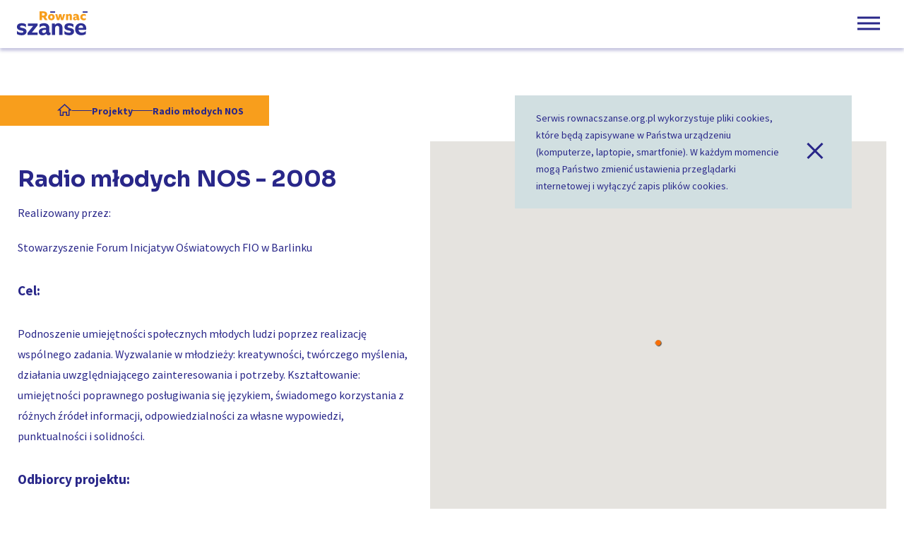

--- FILE ---
content_type: text/html; charset=UTF-8
request_url: https://rownacszanse.org.pl/projects/projekt-217/
body_size: 15946
content:
<!DOCTYPE html>
<html lang="pl-PL">

<head>
    <meta charset="UTF-8">
    <meta name="viewport"
        content="width=device-width, user-scalable=no, initial-scale=1.0, maximum-scale=1.0, minimum-scale=1.0">
    <meta name='robots' content='index, follow, max-image-preview:large, max-snippet:-1, max-video-preview:-1' />
	<style>img:is([sizes="auto" i], [sizes^="auto," i]) { contain-intrinsic-size: 3000px 1500px }</style>
	
	<!-- This site is optimized with the Yoast SEO plugin v26.6 - https://yoast.com/wordpress/plugins/seo/ -->
	<title>Radio młodych NOS - Równać Szanse</title>
	<link rel="canonical" href="https://rownacszanse.org.pl/projects/projekt-217/" />
	<meta property="og:locale" content="pl_PL" />
	<meta property="og:type" content="article" />
	<meta property="og:title" content="Radio młodych NOS - Równać Szanse" />
	<meta property="og:description" content="Realizowany przez: Stowarzyszenie Forum Inicjatyw Oświatowych FIO w Barlinku Cel: Podnoszenie umiejętności społecznych młodych ludzi poprzez realizację wspólnego zadania. Wyzwalanie w młodzieży: kreatywności, twórczego myślenia, działania uwzględniającego zainteresowania i potrzeby. Kształtowanie: umiejętności poprawnego posługiwania się językiem, świadomego korzystania z różnych źródeł informacji, odpowiedzialności za własne wypowiedzi, punktualności i solidności. Odbiorcy projektu: Młodzież w wieku 13-16 lat z miejscowości Barlinek. Grupa młodzieży zapoznała się z projektem modelowym &#8221;Radio [&hellip;]" />
	<meta property="og:url" content="https://rownacszanse.org.pl/projects/projekt-217/" />
	<meta property="og:site_name" content="Równać Szanse" />
	<meta name="twitter:card" content="summary_large_image" />
	<meta name="twitter:label1" content="Szacowany czas czytania" />
	<meta name="twitter:data1" content="2 minuty" />
	<script type="application/ld+json" class="yoast-schema-graph">{"@context":"https://schema.org","@graph":[{"@type":"WebPage","@id":"https://rownacszanse.org.pl/projects/projekt-217/","url":"https://rownacszanse.org.pl/projects/projekt-217/","name":"Radio młodych NOS - Równać Szanse","isPartOf":{"@id":"https://rownacszanse.pl/#website"},"datePublished":"2022-01-24T17:34:25+00:00","breadcrumb":{"@id":"https://rownacszanse.org.pl/projects/projekt-217/#breadcrumb"},"inLanguage":"pl-PL","potentialAction":[{"@type":"ReadAction","target":["https://rownacszanse.org.pl/projects/projekt-217/"]}]},{"@type":"BreadcrumbList","@id":"https://rownacszanse.org.pl/projects/projekt-217/#breadcrumb","itemListElement":[{"@type":"ListItem","position":1,"name":"Projekty","item":"https://rownacszanse.org.pl/projekty/"},{"@type":"ListItem","position":2,"name":"Radio młodych NOS"}]},{"@type":"WebSite","@id":"https://rownacszanse.pl/#website","url":"https://rownacszanse.pl/","name":"Równać Szanse","description":"Wspieramy młodzież z małych miejscowości!","potentialAction":[{"@type":"SearchAction","target":{"@type":"EntryPoint","urlTemplate":"https://rownacszanse.pl/?s={search_term_string}"},"query-input":{"@type":"PropertyValueSpecification","valueRequired":true,"valueName":"search_term_string"}}],"inLanguage":"pl-PL"}]}</script>
	<!-- / Yoast SEO plugin. -->


<script type='application/javascript'  id='pys-version-script'>console.log('PixelYourSite Free version 11.1.5.1');</script>
<link rel='dns-prefetch' href='//rownacszanse.pl' />
<link rel='dns-prefetch' href='//code.jquery.com' />
<link rel='dns-prefetch' href='//maps.googleapis.com' />
<link rel='dns-prefetch' href='//www.googletagmanager.com' />
<link rel="alternate" type="application/rss+xml" title="Równać Szanse &raquo; Kanał z wpisami" href="https://rownacszanse.pl/feed/" />
<link rel="alternate" type="application/rss+xml" title="Równać Szanse &raquo; Kanał z komentarzami" href="https://rownacszanse.pl/comments/feed/" />
<script type="text/javascript">
/* <![CDATA[ */
window._wpemojiSettings = {"baseUrl":"https:\/\/s.w.org\/images\/core\/emoji\/15.1.0\/72x72\/","ext":".png","svgUrl":"https:\/\/s.w.org\/images\/core\/emoji\/15.1.0\/svg\/","svgExt":".svg","source":{"concatemoji":"https:\/\/rownacszanse.pl\/wp-includes\/js\/wp-emoji-release.min.js?ver=6.8.1"}};
/*! This file is auto-generated */
!function(i,n){var o,s,e;function c(e){try{var t={supportTests:e,timestamp:(new Date).valueOf()};sessionStorage.setItem(o,JSON.stringify(t))}catch(e){}}function p(e,t,n){e.clearRect(0,0,e.canvas.width,e.canvas.height),e.fillText(t,0,0);var t=new Uint32Array(e.getImageData(0,0,e.canvas.width,e.canvas.height).data),r=(e.clearRect(0,0,e.canvas.width,e.canvas.height),e.fillText(n,0,0),new Uint32Array(e.getImageData(0,0,e.canvas.width,e.canvas.height).data));return t.every(function(e,t){return e===r[t]})}function u(e,t,n){switch(t){case"flag":return n(e,"\ud83c\udff3\ufe0f\u200d\u26a7\ufe0f","\ud83c\udff3\ufe0f\u200b\u26a7\ufe0f")?!1:!n(e,"\ud83c\uddfa\ud83c\uddf3","\ud83c\uddfa\u200b\ud83c\uddf3")&&!n(e,"\ud83c\udff4\udb40\udc67\udb40\udc62\udb40\udc65\udb40\udc6e\udb40\udc67\udb40\udc7f","\ud83c\udff4\u200b\udb40\udc67\u200b\udb40\udc62\u200b\udb40\udc65\u200b\udb40\udc6e\u200b\udb40\udc67\u200b\udb40\udc7f");case"emoji":return!n(e,"\ud83d\udc26\u200d\ud83d\udd25","\ud83d\udc26\u200b\ud83d\udd25")}return!1}function f(e,t,n){var r="undefined"!=typeof WorkerGlobalScope&&self instanceof WorkerGlobalScope?new OffscreenCanvas(300,150):i.createElement("canvas"),a=r.getContext("2d",{willReadFrequently:!0}),o=(a.textBaseline="top",a.font="600 32px Arial",{});return e.forEach(function(e){o[e]=t(a,e,n)}),o}function t(e){var t=i.createElement("script");t.src=e,t.defer=!0,i.head.appendChild(t)}"undefined"!=typeof Promise&&(o="wpEmojiSettingsSupports",s=["flag","emoji"],n.supports={everything:!0,everythingExceptFlag:!0},e=new Promise(function(e){i.addEventListener("DOMContentLoaded",e,{once:!0})}),new Promise(function(t){var n=function(){try{var e=JSON.parse(sessionStorage.getItem(o));if("object"==typeof e&&"number"==typeof e.timestamp&&(new Date).valueOf()<e.timestamp+604800&&"object"==typeof e.supportTests)return e.supportTests}catch(e){}return null}();if(!n){if("undefined"!=typeof Worker&&"undefined"!=typeof OffscreenCanvas&&"undefined"!=typeof URL&&URL.createObjectURL&&"undefined"!=typeof Blob)try{var e="postMessage("+f.toString()+"("+[JSON.stringify(s),u.toString(),p.toString()].join(",")+"));",r=new Blob([e],{type:"text/javascript"}),a=new Worker(URL.createObjectURL(r),{name:"wpTestEmojiSupports"});return void(a.onmessage=function(e){c(n=e.data),a.terminate(),t(n)})}catch(e){}c(n=f(s,u,p))}t(n)}).then(function(e){for(var t in e)n.supports[t]=e[t],n.supports.everything=n.supports.everything&&n.supports[t],"flag"!==t&&(n.supports.everythingExceptFlag=n.supports.everythingExceptFlag&&n.supports[t]);n.supports.everythingExceptFlag=n.supports.everythingExceptFlag&&!n.supports.flag,n.DOMReady=!1,n.readyCallback=function(){n.DOMReady=!0}}).then(function(){return e}).then(function(){var e;n.supports.everything||(n.readyCallback(),(e=n.source||{}).concatemoji?t(e.concatemoji):e.wpemoji&&e.twemoji&&(t(e.twemoji),t(e.wpemoji)))}))}((window,document),window._wpemojiSettings);
/* ]]> */
</script>
<style id='wp-emoji-styles-inline-css' type='text/css'>

	img.wp-smiley, img.emoji {
		display: inline !important;
		border: none !important;
		box-shadow: none !important;
		height: 1em !important;
		width: 1em !important;
		margin: 0 0.07em !important;
		vertical-align: -0.1em !important;
		background: none !important;
		padding: 0 !important;
	}
</style>
<link rel='stylesheet' id='wp-block-library-css' href='https://rownacszanse.pl/wp-includes/css/dist/block-library/style.min.css?ver=6.8.1' type='text/css' media='all' />
<style id='classic-theme-styles-inline-css' type='text/css'>
/*! This file is auto-generated */
.wp-block-button__link{color:#fff;background-color:#32373c;border-radius:9999px;box-shadow:none;text-decoration:none;padding:calc(.667em + 2px) calc(1.333em + 2px);font-size:1.125em}.wp-block-file__button{background:#32373c;color:#fff;text-decoration:none}
</style>
<style id='global-styles-inline-css' type='text/css'>
:root{--wp--preset--aspect-ratio--square: 1;--wp--preset--aspect-ratio--4-3: 4/3;--wp--preset--aspect-ratio--3-4: 3/4;--wp--preset--aspect-ratio--3-2: 3/2;--wp--preset--aspect-ratio--2-3: 2/3;--wp--preset--aspect-ratio--16-9: 16/9;--wp--preset--aspect-ratio--9-16: 9/16;--wp--preset--color--black: #000000;--wp--preset--color--cyan-bluish-gray: #abb8c3;--wp--preset--color--white: #ffffff;--wp--preset--color--pale-pink: #f78da7;--wp--preset--color--vivid-red: #cf2e2e;--wp--preset--color--luminous-vivid-orange: #ff6900;--wp--preset--color--luminous-vivid-amber: #fcb900;--wp--preset--color--light-green-cyan: #7bdcb5;--wp--preset--color--vivid-green-cyan: #00d084;--wp--preset--color--pale-cyan-blue: #8ed1fc;--wp--preset--color--vivid-cyan-blue: #0693e3;--wp--preset--color--vivid-purple: #9b51e0;--wp--preset--gradient--vivid-cyan-blue-to-vivid-purple: linear-gradient(135deg,rgba(6,147,227,1) 0%,rgb(155,81,224) 100%);--wp--preset--gradient--light-green-cyan-to-vivid-green-cyan: linear-gradient(135deg,rgb(122,220,180) 0%,rgb(0,208,130) 100%);--wp--preset--gradient--luminous-vivid-amber-to-luminous-vivid-orange: linear-gradient(135deg,rgba(252,185,0,1) 0%,rgba(255,105,0,1) 100%);--wp--preset--gradient--luminous-vivid-orange-to-vivid-red: linear-gradient(135deg,rgba(255,105,0,1) 0%,rgb(207,46,46) 100%);--wp--preset--gradient--very-light-gray-to-cyan-bluish-gray: linear-gradient(135deg,rgb(238,238,238) 0%,rgb(169,184,195) 100%);--wp--preset--gradient--cool-to-warm-spectrum: linear-gradient(135deg,rgb(74,234,220) 0%,rgb(151,120,209) 20%,rgb(207,42,186) 40%,rgb(238,44,130) 60%,rgb(251,105,98) 80%,rgb(254,248,76) 100%);--wp--preset--gradient--blush-light-purple: linear-gradient(135deg,rgb(255,206,236) 0%,rgb(152,150,240) 100%);--wp--preset--gradient--blush-bordeaux: linear-gradient(135deg,rgb(254,205,165) 0%,rgb(254,45,45) 50%,rgb(107,0,62) 100%);--wp--preset--gradient--luminous-dusk: linear-gradient(135deg,rgb(255,203,112) 0%,rgb(199,81,192) 50%,rgb(65,88,208) 100%);--wp--preset--gradient--pale-ocean: linear-gradient(135deg,rgb(255,245,203) 0%,rgb(182,227,212) 50%,rgb(51,167,181) 100%);--wp--preset--gradient--electric-grass: linear-gradient(135deg,rgb(202,248,128) 0%,rgb(113,206,126) 100%);--wp--preset--gradient--midnight: linear-gradient(135deg,rgb(2,3,129) 0%,rgb(40,116,252) 100%);--wp--preset--font-size--small: 13px;--wp--preset--font-size--medium: 20px;--wp--preset--font-size--large: 36px;--wp--preset--font-size--x-large: 42px;--wp--preset--spacing--20: 0.44rem;--wp--preset--spacing--30: 0.67rem;--wp--preset--spacing--40: 1rem;--wp--preset--spacing--50: 1.5rem;--wp--preset--spacing--60: 2.25rem;--wp--preset--spacing--70: 3.38rem;--wp--preset--spacing--80: 5.06rem;--wp--preset--shadow--natural: 6px 6px 9px rgba(0, 0, 0, 0.2);--wp--preset--shadow--deep: 12px 12px 50px rgba(0, 0, 0, 0.4);--wp--preset--shadow--sharp: 6px 6px 0px rgba(0, 0, 0, 0.2);--wp--preset--shadow--outlined: 6px 6px 0px -3px rgba(255, 255, 255, 1), 6px 6px rgba(0, 0, 0, 1);--wp--preset--shadow--crisp: 6px 6px 0px rgba(0, 0, 0, 1);}:where(.is-layout-flex){gap: 0.5em;}:where(.is-layout-grid){gap: 0.5em;}body .is-layout-flex{display: flex;}.is-layout-flex{flex-wrap: wrap;align-items: center;}.is-layout-flex > :is(*, div){margin: 0;}body .is-layout-grid{display: grid;}.is-layout-grid > :is(*, div){margin: 0;}:where(.wp-block-columns.is-layout-flex){gap: 2em;}:where(.wp-block-columns.is-layout-grid){gap: 2em;}:where(.wp-block-post-template.is-layout-flex){gap: 1.25em;}:where(.wp-block-post-template.is-layout-grid){gap: 1.25em;}.has-black-color{color: var(--wp--preset--color--black) !important;}.has-cyan-bluish-gray-color{color: var(--wp--preset--color--cyan-bluish-gray) !important;}.has-white-color{color: var(--wp--preset--color--white) !important;}.has-pale-pink-color{color: var(--wp--preset--color--pale-pink) !important;}.has-vivid-red-color{color: var(--wp--preset--color--vivid-red) !important;}.has-luminous-vivid-orange-color{color: var(--wp--preset--color--luminous-vivid-orange) !important;}.has-luminous-vivid-amber-color{color: var(--wp--preset--color--luminous-vivid-amber) !important;}.has-light-green-cyan-color{color: var(--wp--preset--color--light-green-cyan) !important;}.has-vivid-green-cyan-color{color: var(--wp--preset--color--vivid-green-cyan) !important;}.has-pale-cyan-blue-color{color: var(--wp--preset--color--pale-cyan-blue) !important;}.has-vivid-cyan-blue-color{color: var(--wp--preset--color--vivid-cyan-blue) !important;}.has-vivid-purple-color{color: var(--wp--preset--color--vivid-purple) !important;}.has-black-background-color{background-color: var(--wp--preset--color--black) !important;}.has-cyan-bluish-gray-background-color{background-color: var(--wp--preset--color--cyan-bluish-gray) !important;}.has-white-background-color{background-color: var(--wp--preset--color--white) !important;}.has-pale-pink-background-color{background-color: var(--wp--preset--color--pale-pink) !important;}.has-vivid-red-background-color{background-color: var(--wp--preset--color--vivid-red) !important;}.has-luminous-vivid-orange-background-color{background-color: var(--wp--preset--color--luminous-vivid-orange) !important;}.has-luminous-vivid-amber-background-color{background-color: var(--wp--preset--color--luminous-vivid-amber) !important;}.has-light-green-cyan-background-color{background-color: var(--wp--preset--color--light-green-cyan) !important;}.has-vivid-green-cyan-background-color{background-color: var(--wp--preset--color--vivid-green-cyan) !important;}.has-pale-cyan-blue-background-color{background-color: var(--wp--preset--color--pale-cyan-blue) !important;}.has-vivid-cyan-blue-background-color{background-color: var(--wp--preset--color--vivid-cyan-blue) !important;}.has-vivid-purple-background-color{background-color: var(--wp--preset--color--vivid-purple) !important;}.has-black-border-color{border-color: var(--wp--preset--color--black) !important;}.has-cyan-bluish-gray-border-color{border-color: var(--wp--preset--color--cyan-bluish-gray) !important;}.has-white-border-color{border-color: var(--wp--preset--color--white) !important;}.has-pale-pink-border-color{border-color: var(--wp--preset--color--pale-pink) !important;}.has-vivid-red-border-color{border-color: var(--wp--preset--color--vivid-red) !important;}.has-luminous-vivid-orange-border-color{border-color: var(--wp--preset--color--luminous-vivid-orange) !important;}.has-luminous-vivid-amber-border-color{border-color: var(--wp--preset--color--luminous-vivid-amber) !important;}.has-light-green-cyan-border-color{border-color: var(--wp--preset--color--light-green-cyan) !important;}.has-vivid-green-cyan-border-color{border-color: var(--wp--preset--color--vivid-green-cyan) !important;}.has-pale-cyan-blue-border-color{border-color: var(--wp--preset--color--pale-cyan-blue) !important;}.has-vivid-cyan-blue-border-color{border-color: var(--wp--preset--color--vivid-cyan-blue) !important;}.has-vivid-purple-border-color{border-color: var(--wp--preset--color--vivid-purple) !important;}.has-vivid-cyan-blue-to-vivid-purple-gradient-background{background: var(--wp--preset--gradient--vivid-cyan-blue-to-vivid-purple) !important;}.has-light-green-cyan-to-vivid-green-cyan-gradient-background{background: var(--wp--preset--gradient--light-green-cyan-to-vivid-green-cyan) !important;}.has-luminous-vivid-amber-to-luminous-vivid-orange-gradient-background{background: var(--wp--preset--gradient--luminous-vivid-amber-to-luminous-vivid-orange) !important;}.has-luminous-vivid-orange-to-vivid-red-gradient-background{background: var(--wp--preset--gradient--luminous-vivid-orange-to-vivid-red) !important;}.has-very-light-gray-to-cyan-bluish-gray-gradient-background{background: var(--wp--preset--gradient--very-light-gray-to-cyan-bluish-gray) !important;}.has-cool-to-warm-spectrum-gradient-background{background: var(--wp--preset--gradient--cool-to-warm-spectrum) !important;}.has-blush-light-purple-gradient-background{background: var(--wp--preset--gradient--blush-light-purple) !important;}.has-blush-bordeaux-gradient-background{background: var(--wp--preset--gradient--blush-bordeaux) !important;}.has-luminous-dusk-gradient-background{background: var(--wp--preset--gradient--luminous-dusk) !important;}.has-pale-ocean-gradient-background{background: var(--wp--preset--gradient--pale-ocean) !important;}.has-electric-grass-gradient-background{background: var(--wp--preset--gradient--electric-grass) !important;}.has-midnight-gradient-background{background: var(--wp--preset--gradient--midnight) !important;}.has-small-font-size{font-size: var(--wp--preset--font-size--small) !important;}.has-medium-font-size{font-size: var(--wp--preset--font-size--medium) !important;}.has-large-font-size{font-size: var(--wp--preset--font-size--large) !important;}.has-x-large-font-size{font-size: var(--wp--preset--font-size--x-large) !important;}
:where(.wp-block-post-template.is-layout-flex){gap: 1.25em;}:where(.wp-block-post-template.is-layout-grid){gap: 1.25em;}
:where(.wp-block-columns.is-layout-flex){gap: 2em;}:where(.wp-block-columns.is-layout-grid){gap: 2em;}
:root :where(.wp-block-pullquote){font-size: 1.5em;line-height: 1.6;}
</style>
<link rel='stylesheet' id='contact-form-7-css' href='https://rownacszanse.pl/wp-content/plugins/contact-form-7/includes/css/styles.css?ver=6.1.4' type='text/css' media='all' />
<link rel='stylesheet' id='topbar-css' href='https://rownacszanse.pl/wp-content/plugins/top-bar/inc/../css/topbar_style.css?ver=6.8.1' type='text/css' media='all' />
<link rel='stylesheet' id='wpml-legacy-horizontal-list-0-css' href='//rownacszanse.pl/wp-content/plugins/sitepress-multilingual-cms-master/templates/language-switchers/legacy-list-horizontal/style.css?ver=1' type='text/css' media='all' />
<link rel='stylesheet' id='main_styles-css' href='https://rownacszanse.pl/wp-content/themes/civis/assets_front/css/bundle.css?ver=2104' type='text/css' media='' />
<script type="text/javascript" src="//code.jquery.com/jquery-3.4.1.min.js?ver=3.4.1" id="jquery-js"></script>
<script type="text/javascript" src="https://rownacszanse.pl/wp-content/plugins/sitepress-multilingual-cms-master/res/js/jquery.cookie.js?ver=4.2.1" id="jquery.cookie-js"></script>
<script type="text/javascript" id="wpml-cookie-js-extra">
/* <![CDATA[ */
var wpml_cookies = {"_icl_current_language":{"value":"pl","expires":1,"path":"\/"}};
var wpml_cookies = {"_icl_current_language":{"value":"pl","expires":1,"path":"\/"}};
/* ]]> */
</script>
<script type="text/javascript" src="https://rownacszanse.pl/wp-content/plugins/sitepress-multilingual-cms-master/res/js/cookies/language-cookie.js?ver=4.2.1" id="wpml-cookie-js"></script>
<script type="text/javascript" id="topbar_frontjs-js-extra">
/* <![CDATA[ */
var tpbr_settings = {"fixed":"fixed","user_who":"notloggedin","guests_or_users":"all","message":"Gotowi na przysz\u0142o\u015b\u0107. Nasz nowy \u015bwiat \ud83d\udcc5 17 wrze\u015bnia \u23f0 18:00 \ud83d\udc49","status":"inactive","yn_button":"button","color":"#313191","button_text":"Dowiedz si\u0119 wi\u0119cej!","button_url":"https:\/\/gotowinaprzyszlosc.pl","button_behavior":"samewindow","is_admin_bar":"no","detect_sticky":"0"};
/* ]]> */
</script>
<script type="text/javascript" src="https://rownacszanse.pl/wp-content/plugins/top-bar/inc/../js/tpbr_front.min.js?ver=6.8.1" id="topbar_frontjs-js"></script>
<script type="text/javascript" src="https://rownacszanse.pl/wp-content/plugins/pixelyoursite/dist/scripts/jquery.bind-first-0.2.3.min.js?ver=0.2.3" id="jquery-bind-first-js"></script>
<script type="text/javascript" src="https://rownacszanse.pl/wp-content/plugins/pixelyoursite/dist/scripts/js.cookie-2.1.3.min.js?ver=2.1.3" id="js-cookie-pys-js"></script>
<script type="text/javascript" src="https://rownacszanse.pl/wp-content/plugins/pixelyoursite/dist/scripts/tld.min.js?ver=2.3.1" id="js-tld-js"></script>
<script type="text/javascript" id="pys-js-extra">
/* <![CDATA[ */
var pysOptions = {"staticEvents":{"facebook":{"init_event":[{"delay":0,"type":"static","ajaxFire":false,"name":"PageView","pixelIds":["794312441532486"],"eventID":"3eb9609f-94dd-4596-9612-2a614f12b2ed","params":{"page_title":"Radio m\u0142odych NOS","post_type":"projects","post_id":1190,"plugin":"PixelYourSite","user_role":"guest","event_url":"rownacszanse.org.pl\/projects\/projekt-217\/"},"e_id":"init_event","ids":[],"hasTimeWindow":false,"timeWindow":0,"woo_order":"","edd_order":""}]}},"dynamicEvents":[],"triggerEvents":[],"triggerEventTypes":[],"facebook":{"pixelIds":["794312441532486"],"advancedMatching":[],"advancedMatchingEnabled":false,"removeMetadata":false,"wooVariableAsSimple":false,"serverApiEnabled":false,"wooCRSendFromServer":false,"send_external_id":null,"enabled_medical":false,"do_not_track_medical_param":["event_url","post_title","page_title","landing_page","content_name","categories","category_name","tags"],"meta_ldu":false},"debug":"","siteUrl":"https:\/\/rownacszanse.pl","ajaxUrl":"https:\/\/rownacszanse.pl\/wp-admin\/admin-ajax.php","ajax_event":"4ca586b6e8","enable_remove_download_url_param":"1","cookie_duration":"7","last_visit_duration":"60","enable_success_send_form":"","ajaxForServerEvent":"1","ajaxForServerStaticEvent":"1","useSendBeacon":"1","send_external_id":"1","external_id_expire":"180","track_cookie_for_subdomains":"1","google_consent_mode":"1","gdpr":{"ajax_enabled":false,"all_disabled_by_api":false,"facebook_disabled_by_api":false,"analytics_disabled_by_api":false,"google_ads_disabled_by_api":false,"pinterest_disabled_by_api":false,"bing_disabled_by_api":false,"reddit_disabled_by_api":false,"externalID_disabled_by_api":false,"facebook_prior_consent_enabled":true,"analytics_prior_consent_enabled":true,"google_ads_prior_consent_enabled":null,"pinterest_prior_consent_enabled":true,"bing_prior_consent_enabled":true,"cookiebot_integration_enabled":false,"cookiebot_facebook_consent_category":"marketing","cookiebot_analytics_consent_category":"statistics","cookiebot_tiktok_consent_category":"marketing","cookiebot_google_ads_consent_category":"marketing","cookiebot_pinterest_consent_category":"marketing","cookiebot_bing_consent_category":"marketing","consent_magic_integration_enabled":false,"real_cookie_banner_integration_enabled":false,"cookie_notice_integration_enabled":false,"cookie_law_info_integration_enabled":false,"analytics_storage":{"enabled":true,"value":"granted","filter":false},"ad_storage":{"enabled":true,"value":"granted","filter":false},"ad_user_data":{"enabled":true,"value":"granted","filter":false},"ad_personalization":{"enabled":true,"value":"granted","filter":false}},"cookie":{"disabled_all_cookie":false,"disabled_start_session_cookie":false,"disabled_advanced_form_data_cookie":false,"disabled_landing_page_cookie":false,"disabled_first_visit_cookie":false,"disabled_trafficsource_cookie":false,"disabled_utmTerms_cookie":false,"disabled_utmId_cookie":false},"tracking_analytics":{"TrafficSource":"direct","TrafficLanding":"undefined","TrafficUtms":[],"TrafficUtmsId":[]},"GATags":{"ga_datalayer_type":"default","ga_datalayer_name":"dataLayerPYS"},"woo":{"enabled":false},"edd":{"enabled":false},"cache_bypass":"1768680126"};
/* ]]> */
</script>
<script type="text/javascript" src="https://rownacszanse.pl/wp-content/plugins/pixelyoursite/dist/scripts/public.js?ver=11.1.5.1" id="pys-js"></script>

<!-- Google tag (gtag.js) snippet added by Site Kit -->
<!-- Google Analytics snippet added by Site Kit -->
<script type="text/javascript" src="https://www.googletagmanager.com/gtag/js?id=G-P5Z9NNMD5J" id="google_gtagjs-js" async></script>
<script type="text/javascript" id="google_gtagjs-js-after">
/* <![CDATA[ */
window.dataLayer = window.dataLayer || [];function gtag(){dataLayer.push(arguments);}
gtag("set","linker",{"domains":["rownacszanse.pl"]});
gtag("js", new Date());
gtag("set", "developer_id.dZTNiMT", true);
gtag("config", "G-P5Z9NNMD5J");
/* ]]> */
</script>
<link rel="https://api.w.org/" href="https://rownacszanse.pl/wp-json/" /><link rel="alternate" title="JSON" type="application/json" href="https://rownacszanse.pl/wp-json/wp/v2/projects/1190" /><link rel="EditURI" type="application/rsd+xml" title="RSD" href="https://rownacszanse.pl/xmlrpc.php?rsd" />
<meta name="generator" content="WordPress 6.8.1" />
<link rel='shortlink' href='https://rownacszanse.pl/?p=1190' />
<link rel="alternate" title="oEmbed (JSON)" type="application/json+oembed" href="https://rownacszanse.pl/wp-json/oembed/1.0/embed?url=https%3A%2F%2Frownacszanse.pl%2Fprojects%2Fprojekt-217%2F" />
<link rel="alternate" title="oEmbed (XML)" type="text/xml+oembed" href="https://rownacszanse.pl/wp-json/oembed/1.0/embed?url=https%3A%2F%2Frownacszanse.pl%2Fprojects%2Fprojekt-217%2F&#038;format=xml" />
<meta name="generator" content="WPML ver:4.2.1 stt:1,41;" />
<meta name="generator" content="Site Kit by Google 1.168.0" /><meta name="facebook-domain-verification" content="gozb5q60v14x8db75z58xi4m91qoqa" />
		<script>
		(function(h,o,t,j,a,r){
			h.hj=h.hj||function(){(h.hj.q=h.hj.q||[]).push(arguments)};
			h._hjSettings={hjid:2936509,hjsv:5};
			a=o.getElementsByTagName('head')[0];
			r=o.createElement('script');r.async=1;
			r.src=t+h._hjSettings.hjid+j+h._hjSettings.hjsv;
			a.appendChild(r);
		})(window,document,'//static.hotjar.com/c/hotjar-','.js?sv=');
		</script>
		
<!-- Google Tag Manager snippet added by Site Kit -->
<script type="text/javascript">
/* <![CDATA[ */

			( function( w, d, s, l, i ) {
				w[l] = w[l] || [];
				w[l].push( {'gtm.start': new Date().getTime(), event: 'gtm.js'} );
				var f = d.getElementsByTagName( s )[0],
					j = d.createElement( s ), dl = l != 'dataLayer' ? '&l=' + l : '';
				j.async = true;
				j.src = 'https://www.googletagmanager.com/gtm.js?id=' + i + dl;
				f.parentNode.insertBefore( j, f );
			} )( window, document, 'script', 'dataLayer', 'GTM-WT52R3J' );
			
/* ]]> */
</script>

<!-- End Google Tag Manager snippet added by Site Kit -->
<link rel="icon" href="https://rownacszanse.pl/wp-content/uploads/2022/07/cropped-rsfavicon-1-32x32.png" sizes="32x32" />
<link rel="icon" href="https://rownacszanse.pl/wp-content/uploads/2022/07/cropped-rsfavicon-1-192x192.png" sizes="192x192" />
<link rel="apple-touch-icon" href="https://rownacszanse.pl/wp-content/uploads/2022/07/cropped-rsfavicon-1-180x180.png" />
<meta name="msapplication-TileImage" content="https://rownacszanse.pl/wp-content/uploads/2022/07/cropped-rsfavicon-1-270x270.png" />
		<style type="text/css" id="wp-custom-css">
			.footer__contact,.footer__newsletter {
	display:none;
}

.footer {
	grid-template-rows: auto;
}		</style>
		</head>

<body class="wp-singular projects-template-default single single-projects postid-1190 wp-theme-civis" data-state="initial" id="scroll-to">
    <header class="header js-header">
        <a class="header__logo" href="https://rownacszanse.pl">
        
        <svg xmlns="http://www.w3.org/2000/svg" viewBox="0 0 418.92 141.69" height="34" width="100">
            <title>Logo Równać Szanse, wróć do strony głównej</title>
            <defs><style>.cls-1{fill:#f79e1c;}.cls-2{fill:#2e3094;}</style></defs>
            <path class="cls-1" d="M186.62,52.2h22.75c14.78,0,21.94,6.8,21.94,17.29,0,7.24-3.32,12.78-10,15.66L234,104.36h-16L207.67,87.29h-7v17.07h-14Zm20.83,24.53c6.65,0,9.53-2.66,9.53-7.17s-2.59-6.8-9.46-6.8h-6.87v14Z" transform="translate(-52.16 -52.2)"/><path class="cls-1" d="M256.36,67.2C268,67.2,276.23,75,276.23,86c0,11.16-8.27,19.29-20,19.29s-19.72-8.06-19.72-19.14S244.69,67.2,256.36,67.2Zm0,28c4.28,0,6.87-3.84,6.87-9.16s-2.51-8.87-6.87-8.87-6.87,3.7-6.87,8.87S252.07,95.2,256.36,95.2Z" transform="translate(-52.16 -52.2)"/><path class="cls-1" d="M291.45,68.08l5.4,24.24,5.54-24.24H315.1l5.54,24.31,5.76-24.31h12l-11.53,36.28H313.47l-5-21.43-4.95,21.43H290.05L279.12,68.08Z" transform="translate(-52.16 -52.2)"/><path class="cls-1" d="M343.54,68.08h11.67V73.4a11.33,11.33,0,0,1,10.35-6.2c7.24,0,12.7,5.32,12.7,13.07v24.09H365.7V82.49c0-2.88-1.18-5.32-4.5-5.32a4.88,4.88,0,0,0-5.1,5.1v22.09H343.54Z" transform="translate(-52.16 -52.2)"/><path class="cls-1" d="M403.31,82.64h3.4V81.53c0-2.59-2.51-4.58-7.39-4.58a15.82,15.82,0,0,0-12.12,5.17V71.26c2.15-1.62,6.73-4.06,14.26-4.06,11.45,0,17.81,5.69,17.81,16.4v9A1.9,1.9,0,0,0,421,94.75a2.42,2.42,0,0,0,2.14-1.18v9.31a14,14,0,0,1-7.68,2.37c-5.54,0-7.61-3.55-7.76-5.1a15.66,15.66,0,0,1-11.6,4.95c-6.94,0-11.52-4.29-11.52-10.35C384.62,86.92,391.71,82.64,403.31,82.64Zm-3,14.77c3.25,0,6.36-2.14,6.36-5V89.14h-4c-4.21,0-6.8,1.63-6.8,4.65C395.92,95.94,397.62,97.41,400.35,97.41Z" transform="translate(-52.16 -52.2)"/><path class="cls-1" d="M448.23,67.2a23.81,23.81,0,0,1,12.34,3.1V81.9c-.74-1-4-4.66-10.49-4.66-5.69,0-9.46,3.26-9.46,8.65s3.69,8.94,9.68,8.94c6.35,0,9.82-3.4,10.56-4.43v11.52a24,24,0,0,1-12.7,3.33c-12.2,0-20.47-8.06-20.47-19C427.69,75.18,436,67.2,448.23,67.2Z" transform="translate(-52.16 -52.2)"/><path class="cls-2" d="M52.16,167.53C56.67,174.3,68.37,179,79.23,179c7.19,0,11.13-2,11.13-6.34s-5.21-5.08-13.81-7.05c-14.1-3.24-24.39-6.63-24.39-21.15,0-14.24,10.57-22.13,28.05-22.13,10.72,0,20.87,3,25.24,6.91v18.18c-3.52-6.06-13.11-10.57-24.25-10.57-7.19,0-10.71,2.11-10.71,6.48s4.51,4.94,12.83,6.77c17.2,3.67,25.65,7.89,25.65,21.15,0,14.52-11,22.69-29.18,22.69-11.28,0-22.55-3.38-27.63-7.61Z" transform="translate(-52.16 -52.2)"/><path class="cls-2" d="M114.53,180.64l34.11-42.29H117.35V124h57v11.7l-33.69,42H175V192.2H114.53Z" transform="translate(-52.16 -52.2)"/><path class="cls-2" d="M218,150.47h7.05v-2c0-6.49-5.92-10.72-15.65-10.72-11.14,0-19.17,5.64-22.84,10.58V129.75c3.81-3.38,13-7.47,26.08-7.47,20.3,0,31.58,10.29,31.58,29.32v23a3.26,3.26,0,0,0,3.24,3.52,4.45,4.45,0,0,0,3.53-2.25v14.38a19.14,19.14,0,0,1-11.84,3.66c-8.32,0-12.41-6.62-12.83-10-3.24,4.52-11.56,10-22.56,10-13.11,0-22.13-8.31-22.13-20.3C181.66,158.65,195.47,150.47,218,150.47Zm-7.05,30c7.33,0,14.1-4.79,14.1-10.71V162H216.9C207,162,201,165.42,201,172,201,177.12,204.78,180.5,211,180.5Z" transform="translate(-52.16 -52.2)"/><path class="cls-2" d="M259.72,124h17.76v9.16c.28-.42,5.64-10.85,19.59-10.85,14.53,0,25,10.29,25,25.8V192.2H302.86v-41c0-7.05-3.11-13.54-11.28-13.54s-12.69,6.49-12.69,12.83V192.2H259.72Z" transform="translate(-52.16 -52.2)"/><path class="cls-2" d="M333.92,167.53C338.43,174.3,350.14,179,361,179c7.19,0,11.14-2,11.14-6.34s-5.22-5.08-13.82-7.05c-14.1-3.24-24.39-6.63-24.39-21.15,0-14.24,10.58-22.13,28.06-22.13,10.71,0,20.86,3,25.23,6.91v18.18c-3.52-6.06-13.11-10.57-24.25-10.57-7.18,0-10.71,2.11-10.71,6.48s4.51,4.94,12.83,6.77c17.2,3.67,25.66,7.89,25.66,21.15,0,14.52-11,22.69-29.18,22.69-11.28,0-22.56-3.38-27.64-7.61Z" transform="translate(-52.16 -52.2)"/><path class="cls-2" d="M431.18,122.28c22.14,0,32.15,14.8,32.15,32a43.57,43.57,0,0,1-.57,7.47H417.23c1.83,11.42,9.72,16.5,20.3,16.5,15.93,0,22.41-9.31,22.69-9.45v17.9c-.42.29-9.86,7.19-25.65,7.19-23.26,0-37.36-14.52-37.36-36.37S411.45,122.28,431.18,122.28ZM445,150.19c-.14-11.42-6.77-14.94-13.53-14.94-8.46,0-13,5.64-14.24,14.94Z" transform="translate(-52.16 -52.2)"/>
            <rect class="cls-2" x="197.4" width="28.95" height="7.8"/><rect class="cls-2" x="389.97" width="28.95" height="7.8"/>
        </svg>
        </a>

        <div class="header__menu js-header-menu" data-body-scroll="disable">
            <ul id="menu-main-menu" class="main-menu"><li class="menu-item menu-item-type-post_type menu-item-object-page menu-item-214"><a href="https://rownacszanse.pl/o-programie/">O programie</a></li>
<li class="menu-item menu-item-type-post_type menu-item-object-page menu-item-213"><a href="https://rownacszanse.pl/o-nas/">O nas</a></li>
<li class="menu-item menu-item-type-post_type menu-item-object-page current_page_parent menu-item-199"><a href="https://rownacszanse.pl/aktualnosci/">Aktualności</a></li>
<li class="menu-item menu-item-type-post_type menu-item-object-page menu-item-212"><a href="https://rownacszanse.pl/dolacz_do_programu/">Dołącz do programu</a></li>
<li class="menu-item menu-item-type-post_type menu-item-object-page menu-item-211"><a href="https://rownacszanse.pl/dla-aplikujacych/">Dla aplikujących</a></li>
<li class="menu-item menu-item-type-custom menu-item-object-custom menu-item-4542"><a href="/inspiracje">Inspiracje</a></li>
<li class="menu-item menu-item-type-post_type menu-item-object-page menu-item-7718"><a href="https://rownacszanse.pl/materialy/">Materiały</a></li>
<li class="menu-item menu-item-type-post_type menu-item-object-page menu-item-210"><a href="https://rownacszanse.pl/kontakt/">Kontakt</a></li>
</ul>            <a href="https://system.rownacszanse.org.pl/" class="header__menu__applicant button-granat">
                Panel wnioskodawcy            </a>
        </div>

        <!--<button class="header__language" aria-label='Zmień język na'>
                    </button>-->

        <button class="header__burger js-header-burger" data-state="closed">
            <svg width="32" height="20" viewBox="0 0 32 20" fill="none" xmlns="http://www.w3.org/2000/svg">
                <title>Menu</title>
                <path d="M0 2H32" stroke="#292789" stroke-width="3"/>
                <path d="M0 10H32" stroke="#292789" stroke-width="3"/>
                <path d="M0 18H32" stroke="#292789" stroke-width="3"/>
            </svg>
            <svg width="32" height="25" viewBox="0 0 25 25" fill="none" xmlns="http://www.w3.org/2000/svg">
                <title>Zamknij</title>
                <path d="M2 2L23 23" stroke="#292789" stroke-width="2.94"/>
                <path d="M23 2L2 23" stroke="#292789" stroke-width="2.94"/>
            </svg>
        </button>

                <div class="info-bar" id="cookies">
            <div class="info-bar__text">
                Serwis rownacszanse.org.pl wykorzystuje pliki cookies, które będą zapisywane w Państwa urządzeniu (komputerze, laptopie, smartfonie). W każdym momencie mogą Państwo zmienić ustawienia przeglądarki internetowej i wyłączyć zapis plików cookies.            </div>
            <button class="info-bar__btn" id="cookies-button">
                <svg width="32" height="25" viewBox="0 0 25 25" fill="none" xmlns="http://www.w3.org/2000/svg">
                    <title>Zamknij</title>
                    <path d="M2 2L23 23" stroke="#292789" stroke-width="2.94"></path>
                    <path d="M23 2L2 23" stroke="#292789" stroke-width="2.94"></path>
                </svg>
            </button>
        </div>
            </header>
        
    <a href="#scroll-to" class="scroll-to-top js-button-scroll-to-top">
        <span class="scroll-to-top__button">Wróć do początku        <svg width="21" height="20" viewBox="0 0 21 20" fill="none" xmlns="http://www.w3.org/2000/svg">
            <path d="M1.35547 18.7422L18.0689 2.02876" stroke="#ffffff" stroke-width="2.93715"></path>
            <path d="M17.4779 18.6523L18.4612 2.11625L1.26953 2.44393" stroke="#ffffff" stroke-width="2.93715"></path>
        </svg>
    </span>
    </a>
            <nav class="breadcrumbs" typeof="BreadcrumbList" vocab="https://schema.org/">
            <span property="itemListElement" typeof="ListItem">
<a property="item" typeof="WebPage" title="Równać Szanse" href="https://rownacszanse.pl" class="home" >
<span property="name">
<img src="/wp-content/themes/civis/assets_front/img/home-icon.svg" alt="Równać Szanse">
</span>
</a>
<meta property="position" content="1">
</span><span class="breadcrumbs__separator"></span><span property="itemListElement" typeof="ListItem"><a property="item" typeof="WebPage" title="Przejdź do Projekty." href="https://rownacszanse.pl/projekty/" class="archive post-projects-archive" ><span property="name">Projekty</span></a><meta property="position" content="2"></span><span class="breadcrumbs__separator"></span><span property="itemListElement" typeof="ListItem"><a property="item" typeof="WebPage" title="Przejdź do Radio młodych NOS." href="https://rownacszanse.pl/projects/projekt-217/" class="post post-projects current-item" aria-current="page"><span property="name">Radio młodych NOS</span></a><meta property="position" content="3"></span>        </nav>
    
<article class="detail__article">
    <div class="detail__article__lead">
        <h1 class="header-article">
            Radio młodych NOS - 
            2008        </h1>
        
        <div class="text text--small user-text">
            <div class="text text--small user-text">
<div class="rs-info">
<div class="rs-type">
<p>Realizowany przez:</p>
</p></div>
<div class="rs-data">Stowarzyszenie Forum Inicjatyw Oświatowych FIO w Barlinku</div>
</p></div>
<div class="rs-info"></div>
<div class="rs-info rs-long">
<div class="rs-type">
<h5><strong>Cel:</strong></h5>
</p></div>
<div class="rs-data">
<p>Podnoszenie umiejętności społecznych młodych ludzi poprzez realizację wspólnego zadania. Wyzwalanie w młodzieży: kreatywności, twórczego myślenia, działania uwzględniającego zainteresowania i potrzeby. Kształtowanie: umiejętności poprawnego posługiwania się językiem, świadomego  korzystania z różnych źródeł informacji, odpowiedzialności za własne wypowiedzi, punktualności i solidności.</p>
</p></div>
</p></div>
<div class="rs-info rs-long">
<div class="rs-type">
<h5><strong>Odbiorcy projektu:</strong></h5>
</p></div>
<div class="rs-data">
<p>Młodzież w wieku 13-16 lat z miejscowości Barlinek. Grupa młodzieży zapoznała się z projektem modelowym &#8221;Radio SMS&#8221; (z Sejn). Bardzo im się spodobał pomysł stworzenia radia internetowego. Ujrzeli szansę na prezentację swoich pomysłów w innowacyjnej, na tym terenie, formie. Do projektu może przystąpić każdy uczeń gimnazjum. Odbiorcy radia także będą mogli wpływać na kształt audycji.</p>
</p></div>
</p></div>
<div class="rs-info rs-long">
<div class="rs-type">
<h5><strong>Opis projektu:</strong></h5>
</p></div>
<div class="rs-data">
<p>Celem projektu jest podniesienie umiejętności społecznych młodych ludzi poprzez realizację wspólnego zadania.<br />
Projekt skierowany jest do młodzieży gimnazjalnej &#8211; grupa 15-osobowa. Na potrzeby studia radiowego zaadoptujemy w gimnazjum jedną z sal z wyposażeniem komputerowym, z której będą nadawane audycje radiowe zredagowane przez młodzieżowe kolegium redaktorskie (ramówki, bloki programowe, wywiady, pozdrowienia, życzenia oraz listy przebojów, konkursy, ogłoszenia). W nazwach audycji pojawiać się będzie nazwa radia, np. Naturalny Olewacz Szpanu, Nic o nas bez nas. Zajęcia będą odbywały się dwa razy w tygodniu.<br />
Na pierwszym spotkaniu będzie ustalany program radiowy (wyznaczenie osób odpowiedzialnych, ćwiczenia dykcji, selekcja i korekta zgromadzonego materiału), na drugim audycja na żywo &#8211; czas emisji 2 godziny jeden raz w tygodniu. Ponadto istotnym elementem dla gromadzenia materiału, sondaży radiowych, będzie stworzenie strony internetowej. W ramach realizacji projektu młodzież zapozna się z pracą profesjonalnego studia radiowego (ESKA Gorzów lub Radio Szczecin). Młodzi realizujący projekt poznają pracę ludzi radia, nauczą się posługiwać oprogramowaniem wykorzystywanym w montażu i realizacji programów radiowych, będą umieli zaprezentować swoje dzieło (sztuka i kultura słowa). Dzięki projektowi wzrosną ich umiejętności współpracy w  grupie rówieśniczej. Młodzi redaktorzy poznają lokalnych twórców i włodarzy gminy.
</p>
</p></div>
</p></div>
<div class="rs-info">
<div class="rs-type">
<h5><strong>Budżet projektu: </strong>14 400 zł</h5>
</p></div>
</p></div>
<div class="rs-info">
<div class="rs-type">
<h5><strong>Dotacja: </strong>7 000 zł</h5>
</p></div>
</p></div>
<div class="rs-info">
<div class="rs-type">
<h5><strong>Rocznik: </strong>2008</h5>
</p></div>
</p></div>
<div class="rs-info">
<div class="rs-type">
<h5><strong>Nitka: </strong>Regionalny Konkurs Grantowy</h5>
</p></div>
</p></div>
<h2>Stowarzyszenie Forum Inicjatyw Oświatowych FIO w Barlinku</h2>
<div class="rs-info">
<div class="rs-type">
<p>Miejscowość: Barlinek</p>
</p></div>
</p></div>
<div class="rs-info">
<div class="rs-type">
<p>Ulica, nr domu i lokalu: Leśna 10</p>
</p></div>
</p></div>
<div class="rs-info">
<div class="rs-type">
<p>Kod pocztowy i Poczta: 74-320 Barlinek</p>
</p></div>
</p></div>
<div class="rs-info">
<div class="rs-type">
<p>Województwo: zachodniopomorskie</p>
</p></div>
</p></div>
<div class="rs-info">
<div class="rs-type">
<p>Powiat: myśliborski</p>
</p></div>
</p></div>
<div class="rs-info">
<div class="rs-type">
<p>Adres strony internetowej: &#8211;</p>
</p></div>
</p></div>
</p></div>
        </div>
    </div>
    <div class="detail__article__picture-content">
                        <div class="acf-map">
                        <div class="marker" data-lat="52.989170" data-lng="15.231880">
                                <h4 class="marker-title">Radio młodych NOS</h4> 
                                <p class="marker-address">Strzelecka, 74-320 Barlinek, Polska</p> 
								<a href="https://rownacszanse.pl/projects/projekt-217/" rel="bookmark">Więcej</a>
                        </div>
                </div>
           
    </div>
</article>
    <footer class="footer">
        <div class="footer__contact">

            <h2>Dane kontaktowe</h2>

            <h3><a href="http://civispolonus.org.pl/">Fundacja Civis Polonus</a></h3>

            <span class="footer__contact__text text text--small">Smolna 20 m. 5 i 6</span>
            <span class="footer__contact__text text text--small">00-375 Warszawa</span>
            <span class="footer__contact__text text text--small">tel: 22 827 52 49</span>
            <span class="footer__contact__text text text--small">e-mail: <a href="mailto:rownacszanse@civispolonus.org.pl">rownacszanse@civispolonus.org.pl</a></span>
            <div class="footer__contact__social-media">
                                    <a href="https://instagram.com/rownacszanse/" target="_blank">
                        <svg width="25" height="25" viewBox="0 0 25 25" fill="none" xmlns="http://www.w3.org/2000/svg">
                            <title>Zobacz nasz Instagram, otwiera się w nowej karcie</title>
                            <path d="M24.5526 7.86333C24.4957 6.57353 24.2871 5.68681 23.9882 4.91845C23.6799 4.10285 23.2056 3.37266 22.5842 2.76564C21.9771 2.14917 21.2419 1.67015 20.4356 1.36674C19.6627 1.06795 18.7804 0.859377 17.4904 0.802509C16.1907 0.740826 15.7781 0.726562 12.4818 0.726562C9.18543 0.726562 8.77283 0.740826 7.47797 0.797693C6.18793 0.85456 5.30103 1.06332 4.53271 1.36192C3.71678 1.67015 2.98644 2.14436 2.37931 2.76564C1.76273 3.37266 1.2838 4.10767 0.980141 4.91382C0.681298 5.68681 0.472683 6.56871 0.415805 7.85851C0.35411 9.15794 0.339844 9.57046 0.339844 12.8662C0.339844 16.1619 0.35411 16.5744 0.410988 17.869C0.467866 19.1588 0.676667 20.0455 0.975509 20.8139C1.2838 21.6295 1.76273 22.3597 2.37931 22.9667C2.98644 23.5832 3.7216 24.0622 4.5279 24.3656C5.30103 24.6644 6.18311 24.873 7.47334 24.9298C8.76801 24.9869 9.1808 25.001 12.4771 25.001C15.7735 25.001 16.1861 24.9869 17.4809 24.9298C18.771 24.873 19.6579 24.6644 20.4262 24.3656C22.0579 23.7349 23.3479 22.4451 23.9788 20.8139C24.2774 20.0409 24.4862 19.1588 24.5431 17.869C24.6 16.5744 24.6143 16.1619 24.6143 12.8662C24.6143 9.57046 24.6094 9.15794 24.5526 7.86333ZM22.3662 17.7742C22.3139 18.9597 22.1148 19.5999 21.9488 20.0266C21.5408 21.0842 20.7013 21.9235 19.6436 22.3314C19.2167 22.4973 18.5718 22.6964 17.3907 22.7485C16.1101 22.8056 15.7261 22.8196 12.4866 22.8196C9.24712 22.8196 8.85824 22.8056 7.58228 22.7485C6.39654 22.6964 5.75624 22.4973 5.32938 22.3314C4.80302 22.1369 4.32391 21.8286 3.93503 21.4255C3.53188 21.0319 3.22359 20.5577 3.02905 20.0315C2.86305 19.6047 2.66388 18.9597 2.61182 17.779C2.55476 16.4986 2.54068 16.1145 2.54068 12.8756C2.54068 9.63677 2.55476 9.24796 2.61182 7.97243C2.66388 6.78692 2.86305 6.14675 3.02905 5.71996C3.22359 5.19352 3.53188 4.71469 3.93985 4.32569C4.33336 3.92262 4.80766 3.61439 5.3342 3.42008C5.76106 3.2541 6.40618 3.05498 7.58709 3.00274C8.86769 2.94587 9.25194 2.93161 12.4912 2.93161C15.7355 2.93161 16.1196 2.94587 17.3955 3.00274C18.5813 3.05498 19.2216 3.2541 19.6484 3.42008C20.1748 3.61439 20.6539 3.92262 21.0428 4.32569C21.4459 4.71932 21.7542 5.19352 21.9488 5.71996C22.1148 6.14675 22.3139 6.79155 22.3662 7.97243C22.423 9.25278 22.4373 9.63677 22.4373 12.8756C22.4373 16.1145 22.423 16.4938 22.3662 17.7742Z" fill="#292789"/>
                            <path d="M12.8562 7.17436C9.50592 7.17436 6.78764 9.89246 6.78764 13.243C6.78764 16.5934 9.50592 19.3116 12.8562 19.3116C16.2067 19.3116 18.9248 16.5934 18.9248 13.243C18.9248 9.89246 16.2067 7.17436 12.8562 7.17436ZM12.8562 17.1795C10.6827 17.1795 8.91969 15.4166 8.91969 13.243C8.91969 11.0693 10.6827 9.30641 12.8562 9.30641C15.0299 9.30641 16.7928 11.0693 16.7928 13.243C16.7928 15.4166 15.0299 17.1795 12.8562 17.1795Z" fill="#292789"/>
                            <path d="M21.2007 6.79513C21.2007 7.4235 20.5214 7.933 19.6835 7.933C18.8457 7.933 18.1664 7.4235 18.1664 6.79513C18.1664 6.16662 18.8457 5.65727 19.6835 5.65727C20.5214 5.65727 21.2007 6.16662 21.2007 6.79513Z" fill="#292789"/>
                        </svg>
                    </a>
                                                    <a href="https://www.facebook.com/programrownacszanse/" target="_blank">
                        <svg width="12" height="24" viewBox="0 0 12 24" fill="none" xmlns="http://www.w3.org/2000/svg">
                            <title>Odwiedź nas na Facebooku, otwiera się w nowej karcie</title>
                            <path d="M7.25594 7.98153V5.07916C7.25594 4.2781 7.90607 3.62797 8.70713 3.62797H10.1583V0H7.25594C4.85132 0 2.90238 1.94894 2.90238 4.35356V7.98153H0V11.6095H2.90238V23.219H7.25594V11.6095H10.1583L11.6095 7.98153H7.25594Z" fill="#292789"/>
                        </svg>    
                    </a>
                                                    <a href="https://www.youtube.com/channel/UCBWLnUUre__2Rzislq4oa-Q" target="_blank">
                        <svg width="25" height="19" viewBox="0 0 25 19" fill="none" xmlns="http://www.w3.org/2000/svg">
                            <title>Odwiedź nasz kanał, otwiera się w nowej karcie</title>
                            <path fill-rule="evenodd" clip-rule="evenodd" d="M23.5595 16.9495C22.2115 18.4447 19.205 18.4447 12.4995 18.4447C5.79408 18.4447 2.78753 18.4447 1.43948 16.9495C0.34375 15.7341 0.34375 13.5309 0.34375 9.5368C0.34375 5.54274 0.34375 3.3395 1.43948 2.12414C2.78753 0.628906 5.79408 0.628906 12.4995 0.628906C19.205 0.628906 22.2115 0.628906 23.5595 2.12414C24.6553 3.3395 24.6553 5.54274 24.6553 9.5368C24.6553 13.5309 24.6553 15.7341 23.5595 16.9495ZM17.3618 9.53678L9.25167 4.67448V14.3991L17.3618 9.53678Z" fill="#292789"/>
                        </svg>
                    </a>
                            </div>
        </div>

        <section class="footer__newsletter">
            <div>
                <h2>Zapisz się do newslettera</h2>

                <span>Zaznacz przynajmniej jedną opcję</span>
                
                
<div class="wpcf7 no-js" id="wpcf7-f360-o1" lang="pl-PL" dir="ltr" data-wpcf7-id="360">
<div class="screen-reader-response"><p role="status" aria-live="polite" aria-atomic="true"></p> <ul></ul></div>
<form action="/projects/projekt-217/#wpcf7-f360-o1" method="post" class="wpcf7-form init" aria-label="Formularz kontaktowy" novalidate="novalidate" data-status="init">
<fieldset class="hidden-fields-container"><input type="hidden" name="_wpcf7" value="360" /><input type="hidden" name="_wpcf7_version" value="6.1.4" /><input type="hidden" name="_wpcf7_locale" value="pl_PL" /><input type="hidden" name="_wpcf7_unit_tag" value="wpcf7-f360-o1" /><input type="hidden" name="_wpcf7_container_post" value="0" /><input type="hidden" name="_wpcf7_posted_data_hash" value="" />
</fieldset>
<fieldset>
	<p><span class="wpcf7-form-control-wrap" data-name="radio-33"><span class="wpcf7-form-control wpcf7-radio"><span class="wpcf7-list-item first"><label><input type="radio" name="radio-33" value="znam już program, chcę dalej działać" checked="checked" /><span class="wpcf7-list-item-label">znam już program, chcę dalej działać</span></label></span><span class="wpcf7-list-item last"><label><input type="radio" name="radio-33" value="chcę poznać program" /><span class="wpcf7-list-item-label">chcę poznać program</span></label></span></span></span>
	</p>
</fieldset>
<p><label> Twoje imię (bez nazwiska)*<br />
<span class="wpcf7-form-control-wrap" data-name="your-name"><input size="40" maxlength="400" class="wpcf7-form-control wpcf7-text" aria-invalid="false" value="" type="text" name="your-name" /></span> </label>
</p>
<p><label> Twój adres e-mail*<br />
<span class="wpcf7-form-control-wrap" data-name="your-email"><input size="40" maxlength="400" class="wpcf7-form-control wpcf7-email wpcf7-validates-as-required wpcf7-text wpcf7-validates-as-email" aria-required="true" aria-invalid="false" value="" type="email" name="your-email" /></span> </label>
</p>
<p><input class="wpcf7-form-control wpcf7-submit has-spinner" type="submit" value="Zapisuję się" />
</p><div class="wpcf7-response-output" aria-hidden="true"></div>
</form>
</div>
            </div>
            <div class="newsletter-terms">
                Administratorem danych osobowych jest Fundacja Civis Polonus z siedzibą w przy ul. Bagatela10/36 i 47, 00-585 Warszawa. Dane podają Państwo dobrowolnie. Podstawą przetwarzania danych osobowych jest zgoda (art. 6 ust. 1 lit. A RODO). 

Zapisując się na naszą listę i potwierdzając chęć prenumeraty naszego newslettera, wyrażają Państwo zgodę na otrzymywanie od nas informacji dotyczących działalności Fundacji Civis Polonus oraz na przetwarzanie Państwa danych osobowych. Dane będą przechowywane przez Fundację Civis Polonus do czasu wycofania zgody na ich przetwarzanie. Dane nie będą przekazywane do państwa trzeciego lub organizacji międzynarodowej (poza UE). Dane będą powierzane do przetwarzania podmiotom zapewniającym obsługę informatyczną Fundacji Civis Polonus na podstawie umów zobowiązujących je do zagwarantowania odpowiedniej ochrony danych osobowych. 

Mają Państwo prawo do dostępu do swoich danych, sprostowania, usunięcia danych, ograniczenia przetwarzania, przenoszenia danych oraz cofnięcia zgody w dowolnym momencie bez wpływu na zgodność z prawem przetwarzania, którego dokonano na podstawie zgody przed jej cofnięciem. Chęć skorzystania z tych praw prosimy kierować na adres fundacja@civispolonus.org.pl. W przypadku podejrzenia naruszenia praw można złożyć skargę do Prezesa Urzędu Ochrony Danych Osobowych.            </div>
        </section>

        <nav class="footer__shortcuts">
			<section class="foundation-info">
        <div class="foundation-info__logos">
        <a href="https://pafw.pl">
<!--            <img src="/wp-content/themes/civis/assets_front/img/foundation-logo.svg" alt="--><!--">-->
            <img src="/wp-content/themes/civis/assets_front/img/PAFW_25.webp" alt="Logo fundacji">
        </a>
        <a href="http://civispolonus.org.pl">
            <img src="/wp-content/themes/civis/assets_front/img/fcp.svg" alt="Logo Fundacji Civis Polonus">
        </a>
        <span class="text text--small">Program Równać Szanse jest przedsięwzięciem Polsko-Amerykańskiej Fundacji Wolności, realizowanym przez Fundację Civis Polonus.</span>
    </div>
</section>
            <ul id="menu-footer-menu" class="footer-menu"><li class="menu-item menu-item-type-post_type menu-item-object-page menu-item-5212"><a href="https://rownacszanse.pl/o-programie/">O programie</a></li>
<li class="menu-item menu-item-type-post_type menu-item-object-page menu-item-5213"><a href="https://rownacszanse.pl/o-nas/">O nas</a></li>
<li class="menu-item menu-item-type-post_type menu-item-object-page current_page_parent menu-item-5214"><a href="https://rownacszanse.pl/aktualnosci/">Aktualności</a></li>
<li class="menu-item menu-item-type-post_type menu-item-object-page menu-item-5215"><a href="https://rownacszanse.pl/dolacz_do_programu/">Dołącz do programu</a></li>
<li class="menu-item menu-item-type-post_type menu-item-object-page menu-item-5216"><a href="https://rownacszanse.pl/dla-aplikujacych/">Dla aplikujących</a></li>
<li class="menu-item menu-item-type-custom menu-item-object-custom menu-item-5217"><a href="/inspiracje">Inspiracje</a></li>
<li class="menu-item menu-item-type-post_type menu-item-object-page menu-item-5218"><a href="https://rownacszanse.pl/kontakt/">Kontakt</a></li>
<li class="menu-item menu-item-type-post_type menu-item-object-page menu-item-privacy-policy menu-item-5219"><a rel="privacy-policy" href="https://rownacszanse.pl/polityka-prywatnosci/">Polityka prywatności</a></li>
</ul>            <div class="footer__shortcuts__credit">
                Created by <a href="https://openform.pl">OPENFORM</a>
            </div>
        </nav>
    </footer>
    <script type="speculationrules">
{"prefetch":[{"source":"document","where":{"and":[{"href_matches":"\/*"},{"not":{"href_matches":["\/wp-*.php","\/wp-admin\/*","\/wp-content\/uploads\/*","\/wp-content\/*","\/wp-content\/plugins\/*","\/wp-content\/themes\/civis\/*","\/*\\?(.+)"]}},{"not":{"selector_matches":"a[rel~=\"nofollow\"]"}},{"not":{"selector_matches":".no-prefetch, .no-prefetch a"}}]},"eagerness":"conservative"}]}
</script>
<noscript><img height="1" width="1" style="display: none;" src="https://www.facebook.com/tr?id=794312441532486&ev=PageView&noscript=1&cd%5Bpage_title%5D=Radio+m%C5%82odych+NOS&cd%5Bpost_type%5D=projects&cd%5Bpost_id%5D=1190&cd%5Bplugin%5D=PixelYourSite&cd%5Buser_role%5D=guest&cd%5Bevent_url%5D=rownacszanse.org.pl%2Fprojects%2Fprojekt-217%2F" alt=""></noscript>
		<!-- Google Tag Manager (noscript) snippet added by Site Kit -->
		<noscript>
			<iframe src="https://www.googletagmanager.com/ns.html?id=GTM-WT52R3J" height="0" width="0" style="display:none;visibility:hidden"></iframe>
		</noscript>
		<!-- End Google Tag Manager (noscript) snippet added by Site Kit -->
		<script type="text/javascript" src="https://rownacszanse.pl/wp-includes/js/dist/hooks.min.js?ver=4d63a3d491d11ffd8ac6" id="wp-hooks-js"></script>
<script type="text/javascript" src="https://rownacszanse.pl/wp-includes/js/dist/i18n.min.js?ver=5e580eb46a90c2b997e6" id="wp-i18n-js"></script>
<script type="text/javascript" id="wp-i18n-js-after">
/* <![CDATA[ */
wp.i18n.setLocaleData( { 'text direction\u0004ltr': [ 'ltr' ] } );
/* ]]> */
</script>
<script type="text/javascript" src="https://rownacszanse.pl/wp-content/plugins/contact-form-7/includes/swv/js/index.js?ver=6.1.4" id="swv-js"></script>
<script type="text/javascript" id="contact-form-7-js-translations">
/* <![CDATA[ */
( function( domain, translations ) {
	var localeData = translations.locale_data[ domain ] || translations.locale_data.messages;
	localeData[""].domain = domain;
	wp.i18n.setLocaleData( localeData, domain );
} )( "contact-form-7", {"translation-revision-date":"2024-07-23 09:46:05+0000","generator":"WPML String Translation 2.10.0","domain":"messages","locale_data":{"messages":{"":{"domain":"messages","plural-forms":"nplurals=2; plural=n != 1;","lang":"pl_PL"}}}} );
/* ]]> */
</script>
<script type="text/javascript" id="contact-form-7-js-before">
/* <![CDATA[ */
var wpcf7 = {
    "api": {
        "root": "https:\/\/rownacszanse.pl\/wp-json\/",
        "namespace": "contact-form-7\/v1"
    }
};
/* ]]> */
</script>
<script type="text/javascript" src="https://rownacszanse.pl/wp-content/plugins/contact-form-7/includes/js/index.js?ver=6.1.4" id="contact-form-7-js"></script>
<script type="text/javascript" src="https://rownacszanse.pl/wp-content/themes/civis/assets_front/js/bundle.js?ver=5467" id="main_scripts-js"></script>
<script type="text/javascript" src="https://rownacszanse.pl/wp-content/themes/civis/frontEnd/dev/js/map.js?ver=1.0.0" id="google-map-js"></script>
<script type="text/javascript" src="https://maps.googleapis.com/maps/api/js?key=AIzaSyBK8kSuOgoVHaIIV0RSjOGZUqKHy7Eh89w" id="google-api-js"></script>
                
</body>
</html>


--- FILE ---
content_type: text/css
request_url: https://rownacszanse.pl/wp-content/themes/civis/assets_front/css/bundle.css?ver=2104
body_size: 14418
content:
@import url(https://fonts.googleapis.com/css2?family=Sora:wght@600;700;800&family=Source+Sans+Pro:wght@400;700&display=swap);*{box-sizing:border-box}a{text-decoration:none;color:#292789}b,strong{font-weight:700}html{scrollbar-width:thin;scrollbar-color:#d6d4e5 #59559b;scroll-behavior:smooth;overflow-x:hidden}@-moz-document url-prefix(){html{scrollbar-width:auto}}html::-webkit-scrollbar{width:12px}html::-webkit-scrollbar:disabled{opacity:0}html::-webkit-scrollbar-track{background:#d6d4e5}html::-webkit-scrollbar-track:disabled{background:transparent}html::-webkit-scrollbar-thumb{background-color:#59559b;border-radius:5px;border:3px solid #d6d4e5}html::-webkit-scrollbar-thumb:disabled{opacity:0}@media (min-width:1921px){html{display:flex;justify-content:center}}body{max-width:1920px;font-family:Source Sans Pro;opacity:0;position:relative;width:100%}body[data-state=loaded]{opacity:1;transition:opacity .8s}.user-text{font-size:50px}.user-text p{margin-bottom:20px}.user-text em{font-style:italic}.user-text a{color:#292789}.user-text a:hover{text-decoration:none}.user-text ul{margin-left:20px;list-style:initial}.user-text ol{margin-left:15px;list-style:decimal}.user-text b,.user-text strong{font-weight:700}.user-text a{text-decoration:underline}.user-text h1{font-size:2rem}.user-text h2{font-size:1.8rem}.user-text h3{font-size:1.6rem}.user-text h4{font-size:1.4rem}.user-text h5{font-size:1.2rem}.user-text h6{font-size:1.1rem}@media (min-width:1025px){.animate.header-block,.animate.introduction__about-us,.animate.introduction__image,.animate.introduction__work__banner,.animate.text{transition:opacity 1s cubic-bezier(.55,0,.1,1) 0s,transform 1s cubic-bezier(.55,0,.1,1) 0s}.animate.introduction__work__icons{transition:opacity 1s cubic-bezier(.55,0,.1,1) .5s,transform 1s cubic-bezier(.55,0,.1,1) .5s}.animate.button-granat,.animate.button-white,.animate.header-news,.animate.introduction-numbers-item,.animate.news,.animate.program__effects__numbers,.animate.program__idea__description,.animate.stay-updated__social-media{transition:opacity 1s cubic-bezier(.55,0,.1,1) 0s,transform 1s cubic-bezier(.55,0,.1,1) 0s}picture.animate{transition:opacity 1s cubic-bezier(.55,0,.1,1) .5s,transform 1s cubic-bezier(.55,0,.1,1) .5s}.animate.grants__lead,.animate.grants__our-support__block,.animate.header-article,.animate.movie{transition:opacity 1s cubic-bezier(.55,0,.1,1) 0s,transform 1s cubic-bezier(.55,0,.1,1) 0s}.animate:not(.animated).introduction__about-us{transform:translateY(50px);opacity:0}.animate:not(.animated).introduction__image{transform:translateY(100px);opacity:0}.animate:not(.animated).button-granat,.animate:not(.animated).button-white,.animate:not(.animated).header-block,.animate:not(.animated).header-news,.animate:not(.animated).introduction-numbers-item,.animate:not(.animated).introduction__work__banner,.animate:not(.animated).introduction__work__icons,.animate:not(.animated).news,.animate:not(.animated).program__effects__numbers,.animate:not(.animated).program__idea__description,.animate:not(.animated).stay-updated__social-media,.animate:not(.animated).text{transform:translateY(50px);opacity:0}.animate:not(.animated).movie,picture.animate:not(.animated){transform:translateY(100px);opacity:0}.animate:not(.animated).grants__lead,.animate:not(.animated).grants__our-support__block,.animate:not(.animated).header-article{transform:translateY(50px);opacity:0}}a,abbr,acronym,address,applet,article,aside,audio,big,blockquote,body,canvas,caption,center,cite,code,dd,del,details,dfn,div,dl,dt,em,embed,fieldset,figcaption,figure,footer,form,header,hgroup,html,i,iframe,img,ins,kbd,label,legend,li,mark,menu,nav,object,ol,output,p,pre,q,ruby,s,samp,section,small,span,strike,strong,sub,summary,sup,table,tbody,td,tfoot,th,thead,time,tr,tt,u,ul,var,video{margin:0;padding:0;border:0;font:inherit;font-size:100%;vertical-align:baseline}html{line-height:1}ol,ul{list-style:none}table{border-collapse:collapse;border-spacing:0}caption,td,th{text-align:left;font-weight:400;vertical-align:middle}blockquote,q{quotes:none}blockquote:after,blockquote:before,q:after,q:before{content:"";content:none}a img{border:none}article,aside,details,figcaption,figure,footer,header,hgroup,main,menu,nav,section,summary{display:block}button{border:none;background-color:initial;cursor:pointer}.detail__article{padding:160px 25px 96px}@media (min-width:1024px){.detail__article{display:grid;grid-template-columns:calc(46.5% - 12.5px) calc(53.5% - 12.5px);-moz-column-gap:25px;column-gap:25px;padding:200px 25px 108px}}@media (min-width:1366px){.detail__article{grid-template-columns:calc(46.5% - 37.5px) calc(53.5% - 37.5px);-moz-column-gap:75px;column-gap:75px;padding:242px 75px 108px}}@media (min-width:1440px){.detail__article{grid-template-columns:calc(46.5% - 50px) calc(53.5% - 50px);-moz-column-gap:100px;column-gap:100px;padding:242px 100px 108px}}@media (min-width:1600px){.detail__article{grid-template-columns:calc(46.5% - 62.5px) calc(53.5% - 62.5px);-moz-column-gap:125px;column-gap:125px;padding:242px 125px 108px}}@media (min-width:1920px){.detail__article{grid-template-columns:calc(46.5% - 125px) calc(53.5% - 125px);padding:262px 250px 108px}}.detail__article--one-column{grid-template-columns:100%;max-width:1200px;margin-left:auto;margin-right:auto}.detail__article--one-column>*{grid-column:1!important}.detail__article__lead{margin-bottom:25px}@media (min-width:1024px){.detail__article__lead{grid-column:1;grid-row:1;margin-bottom:96px}}@media (min-width:1024px){.detail__article__picture-content{grid-column:2}}.detail__article__picture-content picture{align-items:center;display:flex;justify-content:center;max-height:432px;max-width:100%;margin-bottom:20px;overflow:hidden}@media (min-width:1024px){.detail__article__picture-content picture{grid-column:2;grid-row:1}}@media (min-width:1440px){.detail__article__picture-content picture{margin-bottom:96px}}.detail__article__picture-content picture img{height:100%;-o-object-fit:cover;object-fit:cover;width:100%}.detail__article__actions{display:flex;justify-content:space-between}@media (min-width:1024px){.detail__article__actions{flex-direction:row;position:absolute;top:135px;right:0}}.detail__article__quote{margin-top:88px;font-weight:700;font-family:Sora;font-size:1.5rem;line-height:3.125rem;letter-spacing:.04px;text-align:center;color:#292789}@media (min-width:1024px){.detail__article__quote{position:relative;top:-13px;margin-top:0;grid-column:1;grid-row:3;text-align:initial}}@media (min-width:1280px){.detail__article__quote{font-size:2.25rem;line-height:4rem;letter-spacing:.04px}}.detail__article__quote span{display:block;font-weight:400;font-family:Source Sans Pro;font-size:1rem;line-height:1.75rem}@media (min-width:1280px){.detail__article__quote span{font-size:1.125rem;line-height:1.875rem}}.detail__gallery{overflow:hidden;position:relative;padding:45px 25px 90px;background-color:#454090}@media (min-width:1024px){.detail__gallery{display:grid;grid-template-columns:26.66% 73.33%;-moz-column-gap:22px;column-gap:22px;padding:64px 0 80px 25px;min-height:580px}}@media (min-width:1366px){.detail__gallery{padding:64px 0 80px 75px;min-height:620px}}@media (min-width:1440px){.detail__gallery{padding:64px 0 80px 100px}}@media (min-width:1600px){.detail__gallery{padding:80px 0 80px 125px;min-height:660px}}@media (min-width:1920px){.detail__gallery{padding:80px 0 107px 250px;min-height:770px}}@media (min-width:1024px){.detail__gallery__description{grid-column:1}}.detail__gallery__description h2{margin-bottom:25px}.detail__gallery__description span{display:block;margin-bottom:18px}@media (min-width:1024px){.detail__gallery__description span{margin-bottom:80px}}.detail__gallery__pictures{display:flex}@media (min-width:1024px){.detail__gallery__pictures{grid-column:2;padding-right:80px}}@media (min-width:1280px){.detail__gallery__pictures{padding-right:260px}}.detail__gallery__pictures picture{display:block;position:relative;max-height:320px;max-width:100%;margin-bottom:20px;overflow:hidden}@media (min-width:1024px){.detail__gallery__pictures picture:nth-of-type(2n){bottom:210px}}.detail__gallery__pictures picture img{height:100%;-o-object-fit:cover;object-fit:cover;width:100%;padding-inline:12px}@media (min-width:1024px){.detail__gallery__pictures picture img{padding-inline:0;padding-right:20px}}.detail__gallery__counter{position:absolute;bottom:49px;left:calc(50% - 10px)}@media (min-width:1024px){.detail__gallery__counter{bottom:115px;left:93px}}@media (min-width:1280px){.detail__gallery__counter{left:97px}}@media (min-width:1366px){.detail__gallery__counter{left:146px}}@media (min-width:1440px){.detail__gallery__counter{left:184px}}@media (min-width:1600px){.detail__gallery__counter{left:210px}}@media (min-width:1920px){.detail__gallery__counter{bottom:143px;left:334px}}.detail__gallery .tns-outer{display:flex;align-items:flex-end}.detail__gallery .tns-outer .tns-controls{bottom:-60px;right:calc(50% - 79.5px)}@media (min-width:1024px){.detail__gallery .tns-outer .tns-controls{bottom:17px;left:-290px}}@media (min-width:1280px){.detail__gallery .tns-outer .tns-controls{left:-355px}}@media (min-width:1366px){.detail__gallery .tns-outer .tns-controls{left:-365px}}@media (min-width:1600px){.detail__gallery .tns-outer .tns-controls{left:-400px}}@media (min-width:1920px){.detail__gallery .tns-outer .tns-controls{left:-450px}}.detail__gallery .tns-outer .tns-ovh{display:flex;align-items:flex-end;overflow:hidden;height:100%}.detail__texts{padding:60px 25px 48px}@media (min-width:1024px){.detail__texts{display:grid;grid-template-columns:calc(33.33% - 12.5px) calc(66.66% - 12.5px);-moz-column-gap:25px;column-gap:25px;padding:100px 25px 84px}}@media (min-width:1366px){.detail__texts{padding:100px 75px 84px}}@media (min-width:1440px){.detail__texts{padding:100px 100px 84px}}@media (min-width:1600px){.detail__texts{padding:100px 125px 84px;grid-template-columns:calc(33.33% - 52.5px) calc(66.66% - 52.5px);-moz-column-gap:105px;column-gap:105px}}@media (min-width:1920px){.detail__texts{padding:100px 250px 84px}}.detail__texts__text{margin-bottom:60px}@media (min-width:1024px){.detail__texts__text{grid-column:2;margin-bottom:120px;max-width:530px}}@media (min-width:1440px){.detail__texts__text{margin-bottom:210px}}.detail__texts__description{margin-bottom:86px}@media (min-width:1024px){.detail__texts__description{grid-column:1}}@media (min-width:1280px){.detail__texts__description{margin-bottom:20px}}@media (min-width:768px){.detail__texts__pictures{display:flex}}@media (min-width:1024px){.detail__texts__pictures{grid-column:2}}.detail__texts__pictures picture{display:block;overflow:hidden;position:relative;max-height:560px;max-width:465px;margin-bottom:20px}@media (min-width:1024px){.detail__texts__pictures picture{width:100%;max-height:60%}}@media (min-width:1280px){.detail__texts__pictures picture{max-height:560px}}@media (min-width:1600px){.detail__texts__pictures picture{height:560px;width:465px}}@media (min-width:768px){.detail__texts__pictures picture:first-of-type{margin-right:30px}}@media (min-width:1024px){.detail__texts__pictures picture:last-of-type{margin-top:185px}}.detail__texts__pictures picture img{height:100%;-o-object-fit:cover;object-fit:cover;width:100%}.detail__video{padding:48px 25px 23px}@media (min-width:1024px){.detail__video{display:grid;grid-template-columns:calc(44% - 32.5px) calc(56% - 32.5px);-moz-column-gap:65px;column-gap:65px;padding:84px 25px 108px}}@media (min-width:1366px){.detail__video{padding:84px 75px 108px}}@media (min-width:1440px){.detail__video{padding:84px 100px 138px}}@media (min-width:1600px){.detail__video{padding:84px 125px 138px}}@media (min-width:1920px){.detail__video{padding:84px 250px 138px}}.detail__video__movie{width:100%}@media (min-width:1024px){.detail__video__movie{grid-column:1;grid-row:1}}.detail__video__description{margin-bottom:25px}@media (min-width:1024px){.detail__video__description{grid-column:2;max-width:465px}}.detail__audio{margin-block:30px;padding:48px 25px 43px;background-color:#d1dfe1}@media (min-width:1024px){.detail__audio{display:grid;grid-template-columns:calc(44% - 23.5px) calc(56% - 23.5px);-moz-column-gap:47px;column-gap:47px;padding:84px 25px 108px}}@media (min-width:1366px){.detail__audio{padding:84px 75px 108px}}@media (min-width:1440px){.detail__audio{padding:84px 100px 108px}}@media (min-width:1600px){.detail__audio{padding:84px 125px 108px}}@media (min-width:1920px){.detail__audio{padding:84px 250px 108px}}@media (min-width:1024px){.detail__audio__description{grid-column:1}}@media (min-width:1024px){.detail__audio__file{grid-column:2}}.detail__audio__file audio{margin-top:35px;width:100%}@media (min-width:1024px){.detail__audio__file audio{margin-top:0;width:400px}}@media (min-width:1280px){.detail__audio__file audio{width:556px}}.detail__audio__file audio::-webkit-media-controls-panel{background-color:#abcccf}.detail__audio__file audio::-webkit-media-controls-mute-button,.detail__audio__file audio::-webkit-media-controls-play-button{transform:scale(1.25)}.detail__audio__file audio::-webkit-media-controls-enclosure{border-radius:0}.detail__audio__file audio::-webkit-media-controls-fullscreen-button{display:none}.detail__downloads{padding:48px 25px 43px;background-color:#abcccf}@media (min-width:1024px){.detail__downloads{padding:84px 25px 108px}}@media (min-width:1366px){.detail__downloads{padding:84px 75px 108px}}@media (min-width:1440px){.detail__downloads{padding:84px 100px 108px}}@media (min-width:1600px){.detail__downloads{padding:84px 125px 108px}}@media (min-width:1920px){.detail__downloads{padding:84px 250px 108px}}.detail__downloads h2{margin-bottom:50px}@media (min-width:1024px){.detail__downloads h2{margin-bottom:80px}}.detail__downloads__files{display:flex;flex-wrap:wrap;-moz-column-gap:20px;column-gap:20px;row-gap:30px}@media (min-width:1024px){.detail__downloads__files{row-gap:35px}}.detail__logotypes{padding:48px 25px 43px}@media (min-width:1024px){.detail__logotypes{padding:84px 0 60px 25px}}@media (min-width:1366px){.detail__logotypes{padding:84px 0 60px 75px}}@media (min-width:1440px){.detail__logotypes{padding:84px 0 60px 100px}}@media (min-width:1600px){.detail__logotypes{padding:84px 0 60px 125px}}@media (min-width:1920px){.detail__logotypes{padding:84px 0 60px 250px}}.detail__logotypes__container{display:flex;padding-bottom:35px}.detail__logotypes .tns-inner{overflow:hidden}.detail__logotypes .tns-controls{left:calc(50% - 79.5px);bottom:-30px}@media (min-width:1024px){.detail__logotypes .tns-controls{left:0;bottom:-60px}}.detail__logotypes h2{margin-bottom:35px}@media (min-width:1024px){.detail__logotypes h2{margin-bottom:60px}}.detail__related-articles{padding:60px 0}@media (min-width:1024px){.detail__related-articles{padding:88px 0}}@media (min-width:1280px){.detail__related-articles{padding:88px 123px 84px 111px}}@media (min-width:1920px){.detail__related-articles{padding:135px 225px 84px}}.detail__related-articles .tns-inner{overflow:hidden}@media (min-width:1024px){.detail__related-articles .tns-controls{bottom:0;left:30px}}.detail__faq{padding:24px 25px 43px}@media (min-width:1024px){.detail__faq{padding:24px 25px 108px}}@media (min-width:1366px){.detail__faq{padding:44px 75px 108px}}@media (min-width:1440px){.detail__faq{padding:44px 100px 138px}}@media (min-width:1600px){.detail__faq{padding:44px 125px 138px}}@media (min-width:1920px){.detail__faq{padding:44px 250px 138px}}.detail__faq__description{display:block;margin-bottom:24px}@media (min-width:1024px){.detail__faq__description{margin-bottom:44px}}.detail__faq__item button{display:flex;justify-content:space-between;align-items:center;-moz-column-gap:10px;column-gap:10px;padding:23px 0;width:100%;border-bottom:1px solid #d6d4e5}@media (min-width:1024px){.detail__faq__item button{padding:23px 36.5px 23px 102px}}.detail__faq__item button[data-state=open] svg{transform:rotate(-180deg);transition:.5s ease}.detail__faq__item button span{font-weight:700;font-family:Source Sans Pro;font-size:1rem;line-height:1.5625rem;color:#292789}@media (min-width:1024px){.detail__faq__item button span{font-size:1.125rem;line-height:1.875rem}}.detail__faq__item button svg{flex-shrink:0;transition:.3s ease}.detail__faq__item div[data-state=collapsed]{opacity:0;padding:0 25px;height:0;transition:.3s ease;transition-property:height,padding;pointer-events:none}@media (min-width:1024px){.detail__faq__item div[data-state=collapsed]{padding:0 130px}}.detail__faq__item div[data-state=expanded]{margin-left:auto;margin-right:auto;padding:25px 25px 10px;height:auto;transition:.8s ease;transition-property:height,padding,opacity}@media (min-width:1024px){.detail__faq__item div[data-state=expanded]{padding:50px 130px 35px}}.detail__author{padding:24px 25px 43px}@media (min-width:1024px){.detail__author{padding:24px 25px 108px}}@media (min-width:1366px){.detail__author{padding:44px 75px 108px}}@media (min-width:1440px){.detail__author{padding:44px 100px 138px}}@media (min-width:1600px){.detail__author{padding:44px 125px 138px}}@media (min-width:1920px){.detail__author{padding:44px 250px 138px}}.detail__author__title{margin-bottom:30px}@media (min-width:1024px){.detail__author__grid{display:grid;grid-template-columns:repeat(2,1fr);gap:20px}}.detail__contact{padding:45px 25px 40px;background-color:#454090}@media (min-width:1024px){.detail__contact{padding:64px 25px 60px}}@media (min-width:1366px){.detail__contact{padding:64px 75px 60px}}@media (min-width:1440px){.detail__contact{padding:64px 100px 60px}}@media (min-width:1600px){.detail__contact{padding:80px 125px}}@media (min-width:1920px){.detail__contact{padding:80px 250px}}.detail__contact__header{margin-bottom:38px}.detail__contact__header .text{display:inline-block}.detail__contact .text,.detail__contact a{color:#fff}.detail__article--one-column .detail__article__lead{margin-bottom:20px}.detail__article--one-column .detail__article__picture-content picture{margin-bottom:35px}.error-page{padding:300px}.main-slider{position:relative}.main-slider__logo{display:none}@media (min-width:1280px){.main-slider__logo{display:initial;position:absolute;z-index:1;top:109px;left:65px;filter:drop-shadow(0 0 6px #f7f7fc)}}.main-slider__content{display:flex}.main-slider__controls{display:none;position:absolute;z-index:1;left:45px;bottom:34px;width:21px;height:21px;text-shadow:5px 5px 10px #000}@media (min-width:1440px){.main-slider__controls{display:initial}}.main-slider__controls[data-state=paused]{left:50px;background:url(/wp-content/themes/civis/assets_front/img/play-icon.svg) no-repeat}.main-slider__controls[data-state=playing]{background:url(/wp-content/themes/civis/assets_front/img/pause-icon.svg) no-repeat}.main-slider__counter{position:absolute;left:6px;top:76px;color:#fff;text-shadow:0 0 5px #000}@media (min-width:1440px){.main-slider__counter{top:568px;left:175px}}@media (min-width:1600px){.main-slider__counter{top:688px}}.main-slider__counter span:first-of-type,.main-slider__counter span:nth-of-type(2){font-weight:700;font-family:Source Sans Pro;font-size:1.125rem}.main-slider__counter span:last-of-type{font-weight:400;font-family:Source Sans Pro;font-size:.75rem}.main-slider-item{display:block;overflow:hidden;position:relative}.main-slider-item__image{display:flex;justify-content:center}.main-slider-item__image img{height:500px;-o-object-fit:cover;object-fit:cover}@media (min-width:1280px){.main-slider-item__image img{height:550px;min-width:100%}}@media (min-width:1440px){.main-slider-item__image img{height:600px}}@media (min-width:1600px){.main-slider-item__image img{height:720px;min-width:100%}}.main-slider-item__content{position:absolute;bottom:0;left:0;padding:32px 24px;width:93vw;background-color:rgba(21,106,104,.95)}@media (min-width:768px){.main-slider-item__content{width:400px}}@media (min-width:1440px){.main-slider-item__content{bottom:75px;padding:45px 77px;width:630px}}@media (min-width:1920px){.main-slider-item__content{bottom:80px}}.main-slider-item__content h1,.main-slider-item__content h2{font-family:Sora;font-weight:700;font-size:1.5rem;line-height:1.3;letter-spacing:.02px;color:#fff}@media (min-width:1280px){.main-slider-item__content h1,.main-slider-item__content h2{font-size:2.1875rem}}.main-slider-item__content span{display:block;margin-top:35px;font-weight:400;font-family:Source Sans Pro;font-size:1rem;line-height:1.75rem;color:#fff}.main-slider-item__content a{margin-top:35px}.introduction__about-us{display:flex;flex-direction:column;justify-content:center;align-items:center;padding:20px 25px}@media (min-width:768px){.introduction__about-us{padding:20px 160px 60px}}@media (min-width:1440px){.introduction__about-us{padding:30px 460px 165px}}.introduction__about-us h2{margin-bottom:35px}.introduction__about-us span{display:block;max-width:670px;text-align:center}.introduction__image{width:100%}@media (min-width:1660px){.introduction__image{width:1660px}}.introduction__image picture{display:flex;overflow:hidden;height:360px}@media (min-width:1440px){.introduction__image picture{height:auto}}.introduction__image picture img{-o-object-fit:cover;object-fit:cover;width:100%}.introduction__work{display:flex;flex-direction:column;justify-content:center;align-items:center;position:relative;padding:247px 20px 68px;background-color:#f7f7fc}@media (min-width:1440px){.introduction__work{padding:266px 232px 130px}}.introduction__work__banner{display:flex;justify-content:flex-end;align-items:center;position:absolute;top:-32px;right:0;margin-bottom:-150px;padding:40px 25px 40px 42px;height:191px;width:336px;background-color:#fff}@media (min-width:1280px){.introduction__work__banner{top:-150px;padding:60px 107px 60px 67px;height:300px;width:743px}}.introduction__work__icons{display:flex;justify-content:space-evenly;align-items:flex-start;flex-wrap:wrap;width:100%}.introduction__work__learn-more{margin-top:70px}@media (min-width:1440px){.introduction__work__learn-more{margin-top:92px}}.introduction__work h2{margin-bottom:35px}.introduction__work span{display:block;max-width:670px;text-align:center;margin-bottom:73px}.introduction__numbers{padding:88px 0;display:grid;grid-template-columns:100%;grid-template-rows:auto repeat(4,100px);row-gap:46px}@media (min-width:1280px){.introduction__numbers{display:grid;grid-template-columns:45% 55%;padding:75px 135px 147px 0}}.introduction__numbers h2{grid-column:1;grid-row:1;margin-right:auto;margin-bottom:47px;margin-left:auto;max-width:190px;text-align:center}@media (min-width:1280px){.introduction__numbers h2{max-width:none;grid-column:2;margin-right:0;margin-left:0}}.introduction__numbers picture{grid-column:1;grid-row:2/6;height:538px;overflow:hidden;display:flex;z-index:-1}@media (min-width:1280px){.introduction__numbers picture{grid-column:2}}.introduction__numbers picture img{-o-object-fit:cover;object-fit:cover;width:100%}.introduction__numbers .introduction-numbers-item{padding:20px;grid-column:1;z-index:0}@media (min-width:1280px){.introduction__numbers .introduction-numbers-item{padding:21px 41px 21px 112px;display:flex;justify-content:space-between;align-items:center}}.introduction__numbers .introduction-numbers-item h3{font-weight:400;font-family:Source Sans Pro;font-size:1rem;color:#292789;margin:0}@media (min-width:1280px){.introduction__numbers .introduction-numbers-item h3{font-size:1.125rem}}.introduction__numbers .introduction-numbers-item span{font-weight:700;font-family:Sora;font-size:2rem;line-height:3.625rem;color:#292789}@media (min-width:1280px){.introduction__numbers .introduction-numbers-item span{font-size:2.75rem}}.introduction__numbers .introduction-numbers-item:first-of-type{grid-row:2;width:171px;background-color:rgba(209,223,225,.9)}@media (min-width:1280px){.introduction__numbers .introduction-numbers-item:first-of-type{width:412px}}@media (min-width:1600px){.introduction__numbers .introduction-numbers-item:first-of-type{width:612px}}.introduction__numbers .introduction-numbers-item:nth-of-type(2){grid-row:3;width:214px;background-color:rgba(207,224,226,.9)}@media (min-width:1280px){.introduction__numbers .introduction-numbers-item:nth-of-type(2){width:536px}}@media (min-width:1600px){.introduction__numbers .introduction-numbers-item:nth-of-type(2){width:736px}}.introduction__numbers .introduction-numbers-item:nth-of-type(3){grid-row:4;width:256px;background-color:rgba(187,212,214,.9)}@media (min-width:1280px){.introduction__numbers .introduction-numbers-item:nth-of-type(3){width:660px}}@media (min-width:1600px){.introduction__numbers .introduction-numbers-item:nth-of-type(3){width:860px}}.introduction__numbers .introduction-numbers-item:nth-of-type(4){grid-row:5;width:299px;background-color:rgba(171,204,207,.9)}@media (min-width:1280px){.introduction__numbers .introduction-numbers-item:nth-of-type(4){width:792px}}@media (min-width:1600px){.introduction__numbers .introduction-numbers-item:nth-of-type(4){width:992px}}.introduction .introduction-icon-item{display:flex;flex-direction:column;justify-content:center;align-items:center;margin-bottom:72px;width:200px}@media (min-width:1280px){.introduction .introduction-icon-item{margin-bottom:0}}.introduction .introduction-icon-item img{border-radius:50%}.introduction .introduction-icon-item h3{margin-top:30px}.introduction a.introduction-icon-item,.introduction a.introduction-icon-item img{transition:.2s ease}.introduction a.introduction-icon-item:hover{text-shadow:0 0 24px #454090;transition:.8s ease}.introduction a.introduction-icon-item:hover img{box-shadow:0 0 28px #454090;transition:.8s ease}.movie-section{padding:64px 19px;background-color:#f7f7fc}@media (min-width:1280px){.movie-section{padding:74px 123px 84px 111px}}@media (min-width:1920px){.movie-section{padding:74px 363px 84px 351px}}.movie-section h2{margin-bottom:33px}@media (min-width:1280px){.movie-section h2{margin-bottom:25px}}.movie-section .text{display:block;max-width:550px;margin-bottom:40px}@media (min-width:1280px){.movie-section .text{margin-bottom:65px}}.movie-section .movie{height:187px;width:100%}@media (min-width:768px){.movie-section .movie{height:auto}}@media (min-width:1440px){.movie-section .movie{margin-right:auto;margin-left:auto;height:609px;width:1206px}}@media (min-width:1920px){.movie-section .movie{width:1193px}}.movie-section .movie img{height:100%;width:100%;-o-object-fit:cover;object-fit:cover}.news-section{padding:88px 0}@media (min-width:1280px){.news-section{padding:78px 123px 84px 111px}}@media (min-width:1920px){.news-section{padding:78px 338px 125px 325px}}.news-section--small-padding{padding:88px 0}@media (min-width:1280px){.news-section--small-padding{padding:78px 123px 84px 111px}}@media (min-width:1920px){.news-section--small-padding{padding:78px 225px 125px}}.news-section__more{display:block;margin-top:64px;margin-right:auto;margin-left:auto;width:-webkit-fit-content;width:-moz-fit-content;width:fit-content}@media (min-width:1280px){.news-section__more{margin-top:32px}}.news-section h2{margin-right:auto;margin-bottom:45px;margin-left:auto}@media (min-width:768px){.news-section h2{margin-left:25px;margin-bottom:67px}}.stay-updated{display:flex;flex-direction:column;align-items:center;position:relative;background-color:#454090;justify-content:center;isolation:isolate;overflow:hidden}@media (min-width:1024px){.stay-updated{padding:84px 66px}}.stay-updated__pictures__img{position:absolute;top:0;left:0;opacity:0;will-change:transform}.stay-updated h2{margin-top:60px;margin-bottom:80px}@media (min-width:1024px){.stay-updated h2{margin-bottom:275px}}.stay-updated__social-media{display:flex;flex-wrap:wrap;align-items:center;z-index:0;padding:42px 20px;margin-bottom:114px;background-color:#59559b}@media (min-width:1024px){.stay-updated__social-media{padding:20px 40px;margin-bottom:267px}}.stay-updated__social-media h3{margin-bottom:45px;margin-top:0;width:100%;font-weight:600;font-family:Sora;font-size:1.125rem;text-align:center;color:#fff}.stay-updated__social-media h3:after{content:":"}@media (min-width:1024px){.stay-updated__social-media h3{width:auto;margin-right:74px;margin-bottom:0;font-size:1.5rem}.stay-updated__social-media h3:after{content:""}}.stay-updated__social-media a{display:flex;justify-content:center;align-items:center;height:40px;width:87px;border-right:2px solid #fff}.stay-updated__social-media a:first-of-type{margin-left:auto}.stay-updated__social-media a:last-of-type{margin-right:auto;border-right:unset}.stay-updated__social-media a:focus svg,.stay-updated__social-media a:hover svg{filter:drop-shadow(0 0 12px #f7f7fc);transition:.8s ease}.stay-updated__social-media a svg{transition:.2s ease}.foundation-info{padding:64px 0}@media (min-width:1024px){.foundation-info{padding:35px 0}}@media (min-width:1280px){.foundation-info{display:flex;justify-content:space-between}}.foundation-info__logos{display:flex;flex-wrap:wrap;justify-content:center}.foundation-info__logos .text{margin-right:20px;align-self:center}@media (max-width:1279px){.foundation-info__logos .text{margin-top:26px}}.foundation-info__logos a{align-self:center}.foundation-info__logos img{margin-top:26px;width:auto;margin-inline:15px;max-width:278px;min-height:41px}@media (min-width:1280px){.foundation-info__logos img{margin-top:0;margin-right:73px;margin-left:0}}.foundation-info span{display:block;max-width:571px;text-align:center;margin-left:auto;margin-right:auto}@media (min-width:1280px){.foundation-info span{margin-left:unset;margin-right:unset;text-align:unset}}.inspirations__lead{padding:160px 25px 25px}@media (min-width:1024px){.inspirations__lead{padding:200px 25px 36px}}@media (min-width:1366px){.inspirations__lead{padding:242px 75px 36px}}@media (min-width:1440px){.inspirations__lead{padding:242px 100px 36px}}@media (min-width:1600px){.inspirations__lead{padding:242px 125px 46px}}@media (min-width:1920px){.inspirations__lead{padding:262px 250px 46px}}.inspirations__lead span{display:block;margin-bottom:63px;max-width:475px}@media (min-width:1024px){.inspirations__content{display:grid;grid-template-columns:33.5% 66.5%;-moz-column-gap:61px;column-gap:61px}}.inspirations__content__filters{padding:45px 25px;background-color:#abcccf}@media (min-width:1440px){.inspirations__content__filters{grid-column:1;padding:37px 150px 70px 77px}}.inspirations__content__filters button[type=submit]{margin-top:46px}@media (min-width:1024px){.inspirations__content__results{grid-column:2;padding-right:156px}}.inspirations__content__results h2{margin-bottom:44px;padding:25px;font-weight:400;font-family:Source Sans Pro;font-size:1.5rem;line-height:1.5625rem;color:#292789}@media (min-width:1024px){.inspirations__content__results h2{padding:0}}.inspirations__content__results form{padding:25px}@media (min-width:1024px){.inspirations__content__results form{padding:0}}.inspirations__content__pagination{margin-block:30px}@media (min-width:1024px){.inspirations__content__pagination{grid-column:1/3;margin-block:140px}}.posts__title{padding:160px 25px 25px}@media (min-width:1024px){.posts__title{padding:200px 25px 36px}}@media (min-width:1366px){.posts__title{padding:242px 75px 36px}}@media (min-width:1440px){.posts__title{padding:242px 100px 36px}}@media (min-width:1600px){.posts__title{padding:242px 125px 46px}}@media (min-width:1920px){.posts__title{padding:262px 250px 46px}}.posts__filters{font-family:Source Sans Pro;color:#292789;background-color:#e6eef0;padding:32px 25px 25px}@media (min-width:1024px){.posts__filters{padding:32px 25px 36px}}@media (min-width:1366px){.posts__filters{padding:32px 75px 36px}}@media (min-width:1440px){.posts__filters{padding:32px 100px 36px}}@media (min-width:1600px){.posts__filters{padding:32px 125px 48px}}@media (min-width:1920px){.posts__filters{padding:32px 250px 48px}}.posts__filters__header{display:flex;justify-content:space-between;margin-bottom:10px}@media (min-width:768px){.posts__filters__header{margin-bottom:31px}}.posts__filters__header h2{font-family:Sora;margin-bottom:0;margin-top:0}.posts__filters__header a{align-items:center;display:flex;justify-content:center}.posts__filters__header a span{position:relative;top:2px}.posts__filters__header a svg{margin-right:12px}.posts__filters__categories{display:flex;flex-wrap:wrap}.contact__details{padding:160px 25px 25px}@media (min-width:1024px){.contact__details{padding:200px 25px 40px}}@media (min-width:1366px){.contact__details{padding:242px 75px 70px}}@media (min-width:1440px){.contact__details{padding:242px 100px 70px}}@media (min-width:1600px){.contact__details{padding:242px 125px 70px}}@media (min-width:1920px){.contact__details{padding:262px 250px 80px}}.contact__details h1{margin-bottom:40px}@media (min-width:1024px){.contact__details h1{margin-bottom:80px}}.contact__details h2{margin-bottom:18px}@media (min-width:1024px){.contact__details h2{margin-bottom:34px}}.contact__details h3{margin-bottom:10px}@media (min-width:1024px){.contact__details h3{margin-bottom:14px}}.contact__details h6{-webkit-margin-before:.83em;margin-block-start:.83em}.contact-blocks{display:grid;grid-template-columns:repeat(auto-fill,minmax(295px,1fr));gap:20px}.program__idea{padding:50px 25px 25px}@media (min-width:1024px){.program__idea{display:grid;grid-template-columns:repeat(2,1fr);grid-template-rows:50px auto;-moz-column-gap:50px;column-gap:50px;padding:100px 25px 40px}}@media (min-width:1366px){.program__idea{padding:100px 75px 70px;-moz-column-gap:100px;column-gap:100px}}@media (min-width:1440px){.program__idea{padding:100px 100px 70px;-moz-column-gap:150px;column-gap:150px}}@media (min-width:1600px){.program__idea{padding:100px 125px 70px}}@media (min-width:1920px){.program__idea{padding:100px 250px 80px}}.program__idea__description{margin-bottom:30px}@media (min-width:1024px){.program__idea__description{margin-top:30px;grid-column:1;grid-row:1/3}}.program__idea__description h2{margin-bottom:38px}.program__idea picture{overflow:hidden;grid-column:2;grid-row:1/3;width:100%}.program__idea picture img{height:100%;-o-object-fit:cover;object-fit:cover;width:100%}.program__structure{padding:50px 25px 25px}@media (min-width:1024px){.program__structure{display:grid;grid-template-columns:1.2fr .8fr;-moz-column-gap:50px;column-gap:50px;padding:100px 25px 40px}}@media (min-width:1366px){.program__structure{padding:100px 75px 70px;-moz-column-gap:100px;column-gap:100px}}@media (min-width:1440px){.program__structure{padding:100px 100px 70px;-moz-column-gap:150px;column-gap:150px}}@media (min-width:1600px){.program__structure{padding:100px 125px 70px}}@media (min-width:1920px){.program__structure{padding:100px 250px 80px}}.program__structure__description{margin-bottom:30px}@media (min-width:1024px){.program__structure__description{display:flex;flex-direction:column;justify-content:center;align-items:flex-end;grid-column:2;grid-row:1/3;text-align:right}}.program__structure__description h2{margin-bottom:38px}.program__structure picture{overflow:hidden;grid-column:1;grid-row:1/3;width:100%}.program__structure picture img{height:100%;-o-object-fit:cover;object-fit:cover;width:100%}@media (min-width:1024px){.program__structure--reverse{grid-template-columns:.7fr 1.3fr}}.program__structure--reverse .program__structure__description{grid-column:1;align-items:flex-start;text-align:left}.program__structure--reverse picture{grid-column:2}.program__effects{padding:50px 25px 25px;background-color:#f7f7fc}@media (min-width:1024px){.program__effects{padding:100px 25px 40px}}@media (min-width:1366px){.program__effects{padding:100px 75px 70px}}@media (min-width:1440px){.program__effects{padding:100px 100px 70px}}@media (min-width:1600px){.program__effects{padding:100px 125px 70px}}@media (min-width:1920px){.program__effects{padding:100px 250px 80px}}.program__effects h2{text-align:center}.program__effects__numbers{display:flex;flex-wrap:wrap;justify-content:space-evenly;row-gap:50px;padding-top:40px;padding-bottom:50px}@media (min-width:1024px){.program__effects__numbers{padding-top:130px}}.program__effects__annotation{max-width:288px}.program__map{padding:50px 25px 25px}@media (min-width:1024px){.program__map{display:grid;grid-template-columns:repeat(2,1fr);-moz-column-gap:50px;column-gap:50px;padding:100px 25px 40px}}@media (min-width:1366px){.program__map{padding:100px 75px 70px;-moz-column-gap:100px;column-gap:100px}}@media (min-width:1440px){.program__map{padding:100px 100px 70px;-moz-column-gap:150px;column-gap:150px}}@media (min-width:1600px){.program__map{padding:100px 125px 70px}}@media (min-width:1920px){.program__map{padding:100px 250px 80px}}.program__map__description{margin-bottom:30px}@media (min-width:1024px){.program__map__description{margin-top:30px;grid-column:1;grid-row:1/3}}.program__map__description h2{margin-bottom:38px}@media (min-width:1024px){.program__map__picture{grid-column:2;grid-row:1/5}}.program__map__picture img{width:100%}.program__map__go-to{display:block;margin-top:30px;text-align:center}@media (min-width:1024px){.program__map__go-to{grid-column:1;margin-top:0;width:-webkit-fit-content;width:-moz-fit-content;width:fit-content}}.coordinator__description{padding:20px 25px 25px}@media (min-width:1024px){.coordinator__description{padding:20px 25px 40px}}@media (min-width:1366px){.coordinator__description{padding:20px 75px 70px}}@media (min-width:1440px){.coordinator__description{padding:30px 100px 70px}}@media (min-width:1600px){.coordinator__description{padding:30px 125px 70px}}@media (min-width:1920px){.coordinator__description{padding:30px 250px 80px}}.coordinator__description__title{margin-bottom:25px}@media (min-width:1024px){.coordinator__description__title{margin-bottom:38px}}.coordinator__description__text{max-width:475px}.coordinator__block{padding:40px 25px 25px}@media (min-width:1024px){.coordinator__block{padding:50px 25px 40px}}@media (min-width:1366px){.coordinator__block{padding:50px 75px 70px}}@media (min-width:1440px){.coordinator__block{padding:60px 100px 70px}}@media (min-width:1600px){.coordinator__block{padding:60px 125px 70px}}@media (min-width:1920px){.coordinator__block{padding:60px 250px 80px}}.coordinator__block--01{background-color:#d1dfe1}.coordinator__block--02{background-color:#cfe0e2}.coordinator__block--03{background-color:#bbd4d6}.coordinator__block--04{background-color:#abcccf}.coordinator__block__number{margin-right:25px;font-weight:700;font-family:Sora;font-size:3.125rem;line-height:4rem;letter-spacing:.04px;color:#292789}.coordinator__block__text{margin-top:32px;margin-bottom:32px;max-width:475px}@media (min-width:1024px){.coordinator__block__text{margin-bottom:48px}}.coordinator__block__text--no-margin-bottom{margin-bottom:0}.coordinator__block__files{display:flex;flex-wrap:wrap;-moz-column-gap:20px;column-gap:20px;row-gap:30px;margin-bottom:20px}@media (min-width:768px){.coordinator__block__files{row-gap:20px}}@media (min-width:1024px){.coordinator__block__files{row-gap:30px}}@media (min-width:1280px){.coordinator__block__files{-moz-column-gap:60px;column-gap:60px;row-gap:40px;margin-bottom:0}}.coordinator__block__files h3.text{margin-bottom:25px}.coordinator__block__files>div{display:flex;flex-direction:column;justify-content:flex-end}.coordinator__faq{padding:24px 25px 33px}@media (min-width:1024px){.coordinator__faq{padding:24px 25px 35px}}@media (min-width:1366px){.coordinator__faq{padding:44px 75px 60px}}@media (min-width:1440px){.coordinator__faq{padding:44px 100px 60px}}@media (min-width:1600px){.coordinator__faq{padding:60px 125px 70px}}@media (min-width:1920px){.coordinator__faq{padding:60px 250px 75px}}.grants__lead{display:flex;flex-direction:column;justify-content:center;align-items:center;row-gap:40px;padding:20px 25px 25px}@media (min-width:1024px){.grants__lead{padding:20px 25px 40px}}@media (min-width:1366px){.grants__lead{padding:20px 75px 70px}}@media (min-width:1440px){.grants__lead{padding:30px 100px 70px}}@media (min-width:1600px){.grants__lead{padding:30px 125px 70px}}@media (min-width:1920px){.grants__lead{padding:30px 250px 80px}}.grants__lead__text{max-width:475px;text-align:center}.grants__apply-block{padding:40px 25px 25px}.grants__apply-block:nth-of-type(odd){background-color:#f7f7fc}@media (min-width:1024px){.grants__apply-block{display:grid;grid-template-columns:35% 40% 25%;-moz-column-gap:110px;column-gap:110px;padding:60px 25px 40px}}@media (min-width:1366px){.grants__apply-block{padding:60px 75px 70px}}@media (min-width:1440px){.grants__apply-block{padding:80px 100px 70px}}@media (min-width:1600px){.grants__apply-block{padding:80px 125px 70px}}@media (min-width:1920px){.grants__apply-block{padding:80px 250px}}.grants__apply-block__title{grid-column:1/3;margin-bottom:24px}@media (min-width:1024px){.grants__apply-block__title{margin-bottom:48px}}.grants__apply-block__picture{overflow:hidden;width:100%}@media (min-width:1024px){.grants__apply-block__picture{grid-column:1;grid-row:2/5}}.grants__apply-block__picture img{height:100%;-o-object-fit:cover;object-fit:cover;width:100%;margin-bottom:16px;height:auto}@media (min-width:1024px){.grants__apply-block__description{grid-column:2}}.grants__apply-block__actions{display:flex;-moz-column-gap:21px;column-gap:21px;margin-top:25px}@media (min-width:1024px){.grants__apply-block__actions{grid-column:2;margin-top:50px}}.grants__apply-block__actions a{display:flex;justify-content:center;align-items:center;padding:0;height:70px;width:100%;text-align:center}@media (min-width:768px){.grants__apply-block__actions a{padding:initial;width:226px}}.grants__support{padding:40px 25px 25px}@media (min-width:1024px){.grants__support{display:flex;flex-direction:row-reverse;justify-content:space-between;padding:60px 25px 40px}}@media (min-width:1366px){.grants__support{padding:60px 75px 70px}}@media (min-width:1440px){.grants__support{padding:80px 100px 70px}}@media (min-width:1600px){.grants__support{padding:80px 125px 70px}}@media (min-width:1920px){.grants__support{padding:80px 250px}}@media (min-width:1024px){.grants__support__description{display:flex;flex-direction:column;justify-content:flex-end;align-items:flex-end;max-width:400px;text-align:right}}.grants__support__description h2{margin-bottom:26px}.grants__support__description div{margin-bottom:20px}@media (min-width:1024px){.grants__support__description div{margin-bottom:0}}.grants__support__picture{display:flex;overflow:hidden;width:100%;max-width:820px}.grants__support__picture img{height:100%;-o-object-fit:cover;object-fit:cover;width:100%}.grants__our-support{position:relative}@media (min-width:1024px){.grants__our-support{padding:60px 25px 40px}}@media (min-width:1366px){.grants__our-support{padding:60px 75px 70px}}@media (min-width:1440px){.grants__our-support{padding:80px 100px 70px}}@media (min-width:1600px){.grants__our-support{padding:80px 125px 70px}}@media (min-width:1920px){.grants__our-support{padding:80px 250px}}.grants__our-support__block{overflow:hidden;padding:25px}@media (min-width:1280px){.grants__our-support__block{max-width:681px}}.grants__our-support__block:last-of-type{background-color:#abcccf}@media (min-width:1280px){.grants__our-support__block:last-of-type{position:absolute;top:14%;right:1%}}@media (min-width:1366px){.grants__our-support__block:last-of-type{position:absolute;top:15%;right:2%}}@media (min-width:1920px){.grants__our-support__block:last-of-type{position:absolute;top:23%;right:7.5%}}.grants__our-support__block:nth-of-type(2){background-color:#bbd4d6}@media (min-width:1280px){.grants__our-support__block:nth-of-type(2){position:absolute;top:46%;left:25%}}@media (min-width:1920px){.grants__our-support__block:nth-of-type(2){position:absolute;top:46%;left:25%}}.grants__our-support__block:first-of-type{background-color:#d1dfe1}@media (min-width:1280px){.grants__our-support__block:first-of-type{margin-bottom:330px}}@media (min-width:1024px){.grants__our-support__block{padding:60px 120px 60px 115px;height:353px}}@media (min-width:1024px){.grants__our-support__block h3{-webkit-line-clamp:1}}@media (min-width:1024px){.grants__our-support__block div,.grants__our-support__block h3{-webkit-box-orient:vertical;display:-webkit-box;overflow:hidden}.grants__our-support__block div{-webkit-line-clamp:6}}.grants__our-support h2{margin-inline:25px;margin-bottom:40px}@media (min-width:1024px){.grants__our-support h2{margin-inline:0;margin-bottom:60px}}.grants__our-support a{display:inline-block;margin-inline:25px;margin-top:40px}@media (min-width:1024px){.grants__our-support a{margin-inline:0;margin-top:60px}}.grants__inspire{padding:40px 25px 25px}@media (min-width:1024px){.grants__inspire{display:flex;flex-direction:row;justify-content:space-between;padding:60px 25px 40px}}@media (min-width:1366px){.grants__inspire{padding:60px 75px 70px}}@media (min-width:1440px){.grants__inspire{padding:80px 100px 70px}}@media (min-width:1600px){.grants__inspire{padding:80px 125px 70px}}@media (min-width:1920px){.grants__inspire{padding:80px 250px}}@media (min-width:1024px){.grants__inspire__description{display:flex;flex-direction:column;justify-content:center;align-items:flex-start;max-width:400px}}.grants__inspire__description h2{margin-bottom:26px}.grants__inspire__description div{margin-bottom:20px}@media (min-width:1024px){.grants__inspire__description div{margin-bottom:0}}.grants__inspire__picture{display:flex;overflow:hidden;width:100%;max-width:820px}.grants__inspire__picture img{height:100%;-o-object-fit:cover;object-fit:cover;width:100%}.people__title{padding:160px 25px 25px}@media (min-width:1024px){.people__title{padding:200px 25px 36px}}@media (min-width:1366px){.people__title{padding:242px 75px 36px}}@media (min-width:1440px){.people__title{padding:242px 100px 36px}}@media (min-width:1600px){.people__title{padding:242px 125px 46px}}@media (min-width:1920px){.people__title{padding:262px 250px 46px}}.people__categories{display:flex;flex-wrap:wrap;padding:32px 25px;background-color:#e6eef0}@media (min-width:1024px){.people__categories{padding:32px 25px}}@media (min-width:1366px){.people__categories{padding:32px 75px}}@media (min-width:1440px){.people__categories{padding:32px 100px}}@media (min-width:1600px){.people__categories{padding:38px 125px}}@media (min-width:1920px){.people__categories{padding:38px 250px}}.people__categories__item{margin-right:36px;position:relative;text-transform:uppercase}.people__categories__item:last-of-type{margin-right:0}.people__categories__item:before{content:"";position:absolute;top:30px;height:4px;width:0;background-color:#292789;transition:.2s ease}@media (min-width:1440px){.people__categories__item:before{top:auto;bottom:0}}.people__categories__item:focus:before,.people__categories__item:hover:before{width:24px;transition:.8s ease}.people__categories__item:focus:after,.people__categories__item:hover:after{transition:.5s ease;transform:rotate(-180deg)}.people__block{padding:40px 25px 25px}@media (min-width:1024px){.people__block{padding:40px 25px 36px}}@media (min-width:1366px){.people__block{padding:40px 75px 36px}}@media (min-width:1440px){.people__block{padding:40px 100px 36px}}@media (min-width:1600px){.people__block{padding:40px 125px 46px}}@media (min-width:1920px){.people__block{padding:40px 250px 46px}}.people__block__description{margin-bottom:35px;max-width:475px}@media (min-width:1024px){.people__block__description{margin-bottom:88px}}.people__block__list{display:flex;flex-wrap:wrap}@media (min-width:1024px){.people__block__list{gap:70px}}@media (min-width:1280px){.people__block__list{gap:90px}}@media (min-width:1366px){.people__block__list{gap:53px}}@media (min-width:1440px){.people__block__list{gap:27px}}@media (min-width:1600px){.people__block__list{gap:62px}}@media (min-width:1920px){.people__block__list{gap:92px}}.header{display:flex;align-items:center;justify-content:space-between;position:fixed;z-index:5;padding:22px 24px;height:68px;width:100%;max-width:1920px;background-color:#fff;box-shadow:0 4px 4px rgba(41,39,137,.25)}@media (min-width:1350px){.header{padding:19px 74px;height:88px}}.header__logo{margin-right:43px}.header__menu{opacity:0;height:0;width:0;pointer-events:none;max-height:0;transform:rotateX(1turn)}@media (min-width:1350px){.header__menu{opacity:1;height:auto;width:auto;pointer-events:auto;max-height:100%;width:100%;display:flex;justify-content:space-between}}.header__menu[data-state=expanded]{opacity:1;width:auto;pointer-events:auto;position:fixed;top:68px;padding-bottom:68px;left:0;overflow-y:scroll;max-height:100%;height:auto;width:100%;transform:none;transition:.5s ease;transition-property:max-height,opacity}.header__menu[data-state=expanded] .header__menu__applicant{padding-block:30px;width:100%}.header__menu .main-menu{display:flex;flex-direction:column;align-items:center;position:relative;background-color:#fff}@media (min-width:1350px){.header__menu .main-menu{justify-content:space-evenly;flex-direction:row;background-color:initial}}.header__menu .main-menu .menu-item{display:flex;flex-direction:column;align-items:baseline;position:relative;padding:24px;height:100%;width:100%;font-weight:700;font-family:Sora;font-size:1.125rem;text-transform:uppercase;color:#292789;border-bottom:1px solid #d6d4e5}@media (min-width:1350px){.header__menu .main-menu .menu-item{flex-direction:row;align-items:center;padding:0;margin-right:22px;width:auto;font-family:Source Sans Pro;font-size:.875rem;border-bottom:none}}.header__menu .main-menu .menu-item:last-of-type{border-bottom:none}.header__menu .main-menu .menu-item.menu-item-has-children:after{display:inline-block;content:url(/wp-content/themes/civis/assets_front/img/expand-icon.svg);position:absolute;top:25px;right:20px;cursor:pointer;transition:.2s ease}@media (min-width:1350px){.header__menu .main-menu .menu-item.menu-item-has-children:after{position:relative;left:3px;top:0}}.header__menu .main-menu .menu-item .sub-menu{opacity:0;height:0;width:0;pointer-events:none;width:100%}@media (min-width:1350px){.header__menu .main-menu .menu-item .sub-menu{position:absolute;padding:initial;top:48px;left:0;width:189px;background-color:#fff;box-shadow:0 4px 4px rgba(41,39,137,.25)}}.header__menu .main-menu .menu-item .sub-menu .menu-item{padding:20px 10px;margin-right:0;border-bottom:1px solid #d6d4e5}.header__menu .main-menu .menu-item .sub-menu .menu-item:first-of-type{padding-top:20px}.header__menu .main-menu .menu-item .sub-menu .menu-item:last-of-type{border-bottom:none}.header__menu .main-menu .menu-item .sub-menu .menu-item:before{bottom:11px;left:11px}.header__menu .main-menu .menu-item:before{content:"";position:absolute;top:45px;height:4px;width:0;background-color:#292789;transition:.2s ease}@media (min-width:1350px){.header__menu .main-menu .menu-item:before{top:auto;bottom:8px}}.header__menu .main-menu .menu-item.current-menu-item:before{width:24px;transition:.8s ease}.header__menu .main-menu .menu-item.current-menu-item:after{transition:.5s ease;transform:rotate(-180deg)}.header__menu .main-menu .menu-item:focus:before,.header__menu .main-menu .menu-item:hover:before{width:24px;transition:.8s ease}.header__menu .main-menu .menu-item:focus:after,.header__menu .main-menu .menu-item:hover:after{transition:.5s ease;transform:rotate(-180deg)}.header__menu .main-menu .menu-item:focus .sub-menu,.header__menu .main-menu .menu-item:hover .sub-menu{opacity:1;height:auto;width:auto;pointer-events:auto;padding:25px 0 0;width:100%;transition:.8s ease;transition-property:opacity}@media (min-width:1350px){.header__menu .main-menu .menu-item:focus .sub-menu,.header__menu .main-menu .menu-item:hover .sub-menu{padding:initial;width:189px}}.header__language{opacity:0;height:0;width:0;font-weight:700;font-family:Source Sans Pro;font-size:.875rem;text-transform:uppercase;color:#292789;pointer-events:none}@media (min-width:1350px){.header__language{opacity:1;height:auto;width:auto;pointer-events:all}}.header__burger[data-state=closed] svg:last-of-type,.header__burger[data-state=open] svg:first-of-type{opacity:0;height:0;width:0;pointer-events:none}@media (min-width:1350px){.header__burger{display:none}}.header .header-modal{opacity:0;height:0;width:0;pointer-events:none;position:absolute;top:0;left:0;background-color:#f7f7fc}@media (min-width:1350px){.header .header-modal{display:flex;flex-direction:column}}.header .header-modal[data-state=visible]{opacity:1;height:auto;width:auto;pointer-events:auto;scroll-behavior:smooth;scrollbar-width:thin;scrollbar-color:#d6d4e5 #59559b;overflow-y:auto;padding:68px 24px;height:100vh;width:100vw;transition:.8s ease;transition-property:padding,height,opacity}@-moz-document url-prefix(){.header .header-modal[data-state=visible]{scrollbar-width:auto}}.header .header-modal[data-state=visible]::-webkit-scrollbar{width:12px}.header .header-modal[data-state=visible]::-webkit-scrollbar:disabled{opacity:0}.header .header-modal[data-state=visible]::-webkit-scrollbar-track{background:#d6d4e5}.header .header-modal[data-state=visible]::-webkit-scrollbar-track:disabled{background:transparent}.header .header-modal[data-state=visible]::-webkit-scrollbar-thumb{background-color:#59559b;border-radius:5px;border:3px solid #d6d4e5}.header .header-modal[data-state=visible]::-webkit-scrollbar-thumb:disabled{opacity:0}@media (min-width:1350px){.header .header-modal[data-state=visible]{padding:185px 247px 50px}}.header .header-modal__navigation{display:flex;justify-content:space-between;position:relative;bottom:45px;width:100%}@media (min-width:1350px){.header .header-modal__navigation{bottom:120px}}@media (min-width:768px){.header .header-modal__content{display:flex;justify-content:center}}.header .header-modal__content__panel{display:flex;flex-direction:column;align-items:center;max-width:450px;margin-bottom:45px}@media (min-width:768px){.header .header-modal__content__panel{display:initial}}@media (min-width:768px){.header .header-modal__content__panel:first-of-type{margin-right:24px}}@media (min-width:768px){.header .header-modal__content__panel:last-of-type{margin-left:24px}}.header .header-modal__content__panel a,.header .header-modal__content__panel button{display:flex;justify-content:center;align-items:center;padding:62px;margin-bottom:28px;height:118px;width:225px;font-weight:700;font-family:Source Sans Pro;font-size:1.125rem;line-height:1.75rem;border:2px solid #292789;background-color:#fff;color:#292789;transition:.2s ease}@media (min-width:768px){.header .header-modal__content__panel a,.header .header-modal__content__panel button{padding:25px;margin-bottom:42px;height:170px;width:100%}}@media (min-width:1024px){.header .header-modal__content__panel a,.header .header-modal__content__panel button{padding:45px;height:236px;width:449px}}.header .header-modal__content__panel a:focus,.header .header-modal__content__panel a:hover,.header .header-modal__content__panel button:focus,.header .header-modal__content__panel button:hover{background-color:#292789;color:#fff;box-shadow:0 0 18px rgba(41,39,137,.25);transition:.8s ease}.header .header-modal__content__panel h3{margin-bottom:16px;font-family:Sora;font-weight:700;font-size:1.125rem;line-height:2.1875rem;letter-spacing:.03px;color:#292789}@media (min-width:1280px){.header .header-modal__content__panel h3{font-size:1.5rem}}.header .header-modal h2{margin-bottom:38px}@media (min-width:768px){.header .header-modal h2{margin-bottom:68px}}.footer{display:grid}@media (min-width:1024px){.footer{grid-template-columns:38.75% 61.25%;grid-template-rows:572px 320px}}.footer__contact{position:relative;grid-column:1;grid-row:2;padding:56px 25px 83px;color:#292789;background-color:#f7f7fc}@media (min-width:1024px){.footer__contact{grid-row:1;padding:139px 40px 140px 71px}}@media (min-width:1350px){.footer__contact{padding:139px 40px 140px 161px}}.footer__contact__logo{display:block;margin-bottom:70px}@media (min-width:1024px){.footer__contact__logo{grid-row:1;position:absolute;top:56px;left:72px}}.footer__contact__text{display:block}.footer__contact__text a{text-decoration:underline}.footer__contact__social-media{display:flex;align-items:center;margin-top:40px}.footer__contact__social-media a{margin-right:38px;transition:.2s ease}.footer__contact__social-media a:last-of-type{margin-right:0}.footer__contact__social-media a:focus,.footer__contact__social-media a:hover{filter:drop-shadow(0 0 14px #292789);transition:.8s ease}.footer__contact h2{margin-bottom:35px;font-weight:700;font-family:Sora;font-size:1.3125rem;letter-spacing:.02px}@media (min-width:1024px){.footer__contact h2{font-size:1.125rem}}.footer__contact h3{margin-bottom:15px;font-weight:700;font-family:Source Sans Pro;font-size:1rem}.footer__newsletter{grid-column:1;grid-row:1;position:relative;padding:64px 25px;color:#fff;background-color:#292789;display:grid;gap:20px}@media (min-width:1024px){.footer__newsletter{grid-column:2;padding:30px}}@media (min-width:1350px){.footer__newsletter{padding:45px 106px}}@media (min-width:768px){.footer__newsletter{grid-template-columns:1fr 1fr}}.footer__newsletter .newsletter-terms{font-size:.75rem;line-height:1.2;font-family:Source Sans Pro}@media (min-width:1350px){.footer__newsletter .newsletter-terms{font-size:.8125rem}}.footer__newsletter h2{margin-bottom:20px;font-weight:700;font-family:Sora;font-size:1.3125rem;line-height:2.5rem;margin-top:0}@media (min-width:1024px){.footer__newsletter h2{font-size:1.125rem;line-height:2rem}}.footer__newsletter .wpcf7,.footer__newsletter span{font-family:Source Sans Pro}.footer__newsletter .wpcf7 label{display:block;margin-top:0;font-weight:400;font-family:Source Sans Pro;font-size:1rem;line-height:1.6875rem;color:#fff;cursor:pointer}@media (min-width:768px){.footer__newsletter .wpcf7 label{width:-webkit-fit-content;width:-moz-fit-content;width:fit-content}}.footer__newsletter .wpcf7 textarea{margin-bottom:24px;padding:12px 10px;height:250px;width:100%}@media (min-width:768px){.footer__newsletter .wpcf7 textarea{height:200px;width:464px}}.footer__newsletter .wpcf7 input[type=email],.footer__newsletter .wpcf7 input[type=text]{padding:12px 10px}.footer__newsletter .wpcf7 input[name=your-name]{width:100%}@media (min-width:768px){.footer__newsletter .wpcf7 input[name=your-name]{width:212px}}.footer__newsletter .wpcf7 input[name=your-email]{width:100%}@media (min-width:768px){.footer__newsletter .wpcf7 input[name=your-email]{width:319px}}.footer__newsletter .wpcf7 input[type=submit]{padding:16px 32px;font-weight:800;font-family:Sora;font-size:.875rem;line-height:1.125rem;letter-spacing:.02px;text-transform:uppercase;color:#fff;background-color:#59559b;border:none;transition:.3s ease;margin-bottom:0;cursor:pointer}.footer__newsletter .wpcf7 input[type=submit]:focus,.footer__newsletter .wpcf7 input[type=submit]:hover{color:#59559b;background-color:#fff;transition:.8s ease}.footer__newsletter .wpcf7 p:nth-of-type(4) .wpcf7-submit{padding-top:12.5px;padding-bottom:12.5px}.footer__newsletter .wpcf7 .wpcf7-list-item{margin-left:0;margin-bottom:0}.footer__newsletter .wpcf7 .wpcf7-form-control{display:flex;flex-direction:column;margin-top:12px;margin-bottom:9px}.footer__newsletter .wpcf7 .wpcf7-form-control .wpcf7-list-item label{margin-top:10px}.footer__newsletter .wpcf7 .wpcf7-form-control .wpcf7-list-item input{margin-left:0}@media (min-width:1024px){.footer__newsletter .wpcf7 .wpcf7-form-control-wrap.checkbox-902 .wpcf7-not-valid-tip{position:absolute;top:50px;left:400px;width:-webkit-max-content;width:-moz-max-content;width:max-content}}@media (min-width:1366px){.footer__newsletter .wpcf7 .wpcf7-form-control-wrap.checkbox-902 .wpcf7-not-valid-tip{top:15px;left:600px}}@media (min-width:1600px){.footer__newsletter .wpcf7 .wpcf7-form-control-wrap.checkbox-902 .wpcf7-not-valid-tip{left:720px}}.footer__newsletter .wpcf7 .wpcf7-spinner{top:-35px;left:110px}.footer__newsletter .wpcf7 .wpcf7-response-output{position:relative;bottom:45px}.footer__shortcuts{position:relative;grid-column:1;grid-row:3;padding:64px 25px 48px;color:#292789}@media (min-width:1024px){.footer__shortcuts{grid-column:1/3;grid-row:2;padding:10px 72px 68px}}.footer__shortcuts__credit{margin-top:40px;font-weight:400;font-family:Source Sans Pro;font-size:.875rem;letter-spacing:.02px;text-align:right}.footer__shortcuts__credit a{text-decoration:underline}.footer__shortcuts__credit a:focus,.footer__shortcuts__credit a:hover{text-decoration:none}.footer__shortcuts h2{display:block;margin-bottom:38px;font-weight:700;font-family:Sora;font-size:1.3125rem}@media (min-width:1024px){.footer__shortcuts h2{margin-bottom:50px;font-size:1.5rem}}.footer__shortcuts .footer-menu{display:flex;flex-direction:column;justify-content:space-between}@media (min-width:1024px){.footer__shortcuts .footer-menu{flex-direction:row}}.footer__shortcuts .footer-menu .menu-item{position:relative;margin-bottom:32px;font-weight:700;font-family:Sora;font-size:.875rem;color:#292789}@media (min-width:1024px){.footer__shortcuts .footer-menu .menu-item{margin-bottom:0}}.footer__shortcuts .footer-menu .menu-item:before{content:"";position:absolute;top:20px;height:4px;width:0;background-color:#292789;transition:.2s ease}.footer__shortcuts .footer-menu .menu-item:focus:before,.footer__shortcuts .footer-menu .menu-item:hover:before{width:24px;transition:.8s ease}.footer__shortcuts .footer-menu .menu-item:focus .sub-menu,.footer__shortcuts .footer-menu .menu-item:hover .sub-menu{opacity:1;height:auto;width:auto;pointer-events:auto;margin-top:24px;transition:.8s ease}.footer__shortcuts .footer-menu .menu-item:focus.menu-item-has-children:after,.footer__shortcuts .footer-menu .menu-item:hover.menu-item-has-children:after{transition:.5s ease;transform:rotate(-180deg)}.footer__shortcuts .footer-menu .menu-item.menu-item-has-children:after{display:inline-block;content:url(/wp-content/themes/civis/assets_front/img/expand-icon.svg);position:absolute;top:4px;right:0;cursor:pointer;transition:.2s ease}@media (min-width:1024px){.footer__shortcuts .footer-menu .menu-item.menu-item-has-children:after{display:none}}.footer__shortcuts .footer-menu .menu-item .sub-menu{opacity:0;height:0;width:0;pointer-events:none;transition:.2s ease}@media (min-width:1024px){.footer__shortcuts .footer-menu .menu-item .sub-menu{opacity:1;height:auto;width:auto;pointer-events:auto;margin-top:24px}}.footer__shortcuts .footer-menu .menu-item .sub-menu .menu-item{font-weight:400;font-family:Source Sans Pro;margin-bottom:16px}.breadcrumbs{display:flex;align-items:center;position:absolute;top:85px;left:0;z-index:1;padding:11px 36px 11px 14px;background-color:#f89e1c}@media (min-width:1024px){.breadcrumbs{top:135px;padding:11px 36px 11px 81px}}.breadcrumbs__separator{display:block;margin-inline:14px;height:1px;width:28px;background-color:#292789}.breadcrumbs [property=itemListElement]{font-weight:700;font-family:Source Sans Pro;font-size:.875rem;color:#292789}.news{display:flex}@media (min-width:1024px){.news{-moz-column-gap:10px;column-gap:10px}}.news--wrap{flex-wrap:wrap}@media (min-width:1600px){.news--big-column-gap{-moz-column-gap:71px;column-gap:71px}}@media (min-width:1920px){.news--big-column-gap{-moz-column-gap:117px;column-gap:117px}}.news__slider{overflow:hidden;width:100%}@media (min-width:1024px){.news__slider{max-width:334px;background-color:initial}}@media (min-width:1280px){.news__slider{max-width:342px}}@media (min-width:1366px){.news__slider{max-width:370px}}@media (min-width:1350px){.news__slider{max-width:395px}}@media (min-width:1600px){.news__slider{max-width:408px}}.news__slider__content{display:flex}.news__item{padding:25px 25px 88px;width:100%;background-color:#f7f7fc}@media (min-width:1024px){.news__item{max-width:334px;background-color:initial}}@media (min-width:1280px){.news__item{max-width:342px}}@media (min-width:1366px){.news__item{max-width:370px}}@media (min-width:1350px){.news__item{max-width:395px}}@media (min-width:1600px){.news__item{max-width:408px}}.news__item--highlighted{background-color:#f7f7fc}.news__item__title{margin-bottom:16px;font-weight:700;font-family:Source Sans Pro;font-size:1.125rem;line-height:1.875rem;letter-spacing:.02px;color:#292789;display:block}.news__item__category{display:flex;flex-wrap:wrap;margin-bottom:4px;min-height:44px}.news__item__category span{display:inline-block;margin-right:12px;margin-bottom:12px;padding:1px 12px;font-weight:400;font-family:Source Sans Pro;font-size:.875rem;line-height:1.875rem;color:#292789;background-color:#e6eef0}.news__item__category span:last-of-type{margin-right:0}.news__item__lead{-webkit-box-orient:vertical;display:-webkit-box;-webkit-line-clamp:3;overflow:hidden;margin-bottom:12px}.news__item__image{height:231px;width:350px;overflow:hidden}.news__item__image img{height:236px;width:100%;-o-object-fit:cover;object-fit:cover}.news__item__date{display:block;margin-bottom:24px;font-weight:400;font-style:italic;line-height:1.875rem;color:#292789}.news__item__date,.news__item__more{font-family:Source Sans Pro;font-size:.875rem}.news__item__more{display:flex;align-items:center;width:-webkit-fit-content;width:-moz-fit-content;width:fit-content;font-weight:700;line-height:1.5625rem;letter-spacing:.02px;text-transform:uppercase}.news__item__more svg{margin-left:20px;transition:.2s ease}.news__item__more:focus svg,.news__item__more:hover svg{transform:rotate(45deg);transition:.5s ease}.news__counter{position:relative;float:right;bottom:57px;right:91px;z-index:1}@media (min-width:1024px){.news__counter{display:none}}@media (min-width:1024px){.news__counter--full-hd{display:initial;float:none;right:auto;bottom:38px;left:100px}}.news__counter--highlighted{bottom:61px}@media (min-width:1024px){.news__counter--highlighted{display:initial}}.news__counter span{color:#292789}.news__counter span:first-of-type,.news__counter span:nth-of-type(2){font-weight:700;font-family:Source Sans Pro;font-size:1.125rem}.news__counter span:last-of-type{font-weight:400;font-family:Source Sans Pro;font-size:.75rem}.movie{display:flex;justify-content:center;overflow:hidden;position:relative}.movie:focus .movie__overlay,.movie:hover .movie__overlay{opacity:.4;transition:.8s ease}.movie:focus .movie__play path,.movie:hover .movie__play path{fill:#292789;transition:.8s ease;transition-delay:.3s}.movie__overlay{position:absolute;top:0;left:0;height:100%;width:100%;background:radial-gradient(50% 50% at 50% 50%,rgba(0,46,163,0) 0,rgba(0,46,163,.2) 100%);transition:.2s ease}.movie__play{position:absolute;top:calc(50% - 36px);left:calc(50% - 36px);height:72px;width:72px}@media (min-width:1024px){.movie__play{top:calc(50% - 52px);left:calc(50% - 52px);height:104px;width:104px}}.movie__play--small{top:calc(50% - 22.5px);left:calc(50% - 22.5px);height:45px;width:45px}@media (min-width:1024px){.movie__play--small{top:calc(50% - 30px);left:calc(50% - 30px);height:60px;width:60px}}.movie__play path{transition:.2s ease}.movie img{width:100%}.header-block-big{font-family:Sora;font-weight:700;font-size:1.3125rem;line-height:2.375rem;letter-spacing:.04px;text-align:right;color:#292789}@media (min-width:1280px){.header-block-big{font-size:2.25rem;line-height:4rem}}.header-block{position:relative;z-index:0;font-family:Sora;font-weight:700;font-size:1.3125rem;line-height:2.5rem;color:#292789}@media (min-width:1280px){.header-block{font-size:2rem;line-height:3.5rem}}.header-block--tinted{width:-webkit-fit-content;width:-moz-fit-content;width:fit-content}.header-block--tinted:before{content:"";position:absolute;left:-2px;bottom:-1px;z-index:-1;background-color:#d6d4e5;height:21px;width:100%}@media (min-width:1280px){.header-block--tinted:before{bottom:-3px;height:30px}}.header-block--white{color:#fff}.header-block--center{text-align:center}.header-block-small{font-family:Sora;font-weight:800;font-size:1rem;line-height:2.1875rem;letter-spacing:.04px;text-align:center;color:#292789}@media (min-width:1280px){.header-block-small{font-size:1.125rem}}.header-article{margin-bottom:4px;font-weight:700;font-family:Sora;font-size:1.5rem;line-height:2.5rem;letter-spacing:.04px;color:#292789}@media (min-width:1280px){.header-article{margin-bottom:8px;font-size:2rem;line-height:3.25rem}}.header-article--white{color:#fff}.header-paragraph{position:relative;margin-bottom:24px;font-weight:700;font-family:Source Sans Pro;font-size:1.25rem;line-height:1.875rem;color:#292789}@media (min-width:1280px){.header-paragraph{font-size:1.5rem;line-height:2.1875rem}}.header-paragraph--tinted{width:-webkit-fit-content;width:-moz-fit-content;width:fit-content}.header-paragraph--tinted:before{content:"";position:absolute;left:0;bottom:-1px;z-index:-1;background-color:#d6d4e5;height:14px;width:100%}@media (min-width:1280px){.header-paragraph--tinted:before{bottom:-3px;height:18px}}.header-news{margin:32px 25px;font-weight:400;font-family:Source Sans Pro;font-size:1.375rem;line-height:1.3125rem;color:#292789}@media (min-width:1024px){.header-news{margin:0 25px 15px;font-size:1.5rem;line-height:1.5625rem}}.date{display:block;margin-bottom:24px;font-style:italic;font-size:.875rem;line-height:1.875rem}.date,.text{font-weight:400;font-family:Source Sans Pro;color:#292789}.text{font-size:1rem;line-height:2rem}@media (min-width:1280px){.text{font-size:1.125rem;line-height:2.25rem}}.text--bold{font-weight:700}.text--small{font-size:1rem;line-height:1.8125rem}.text--very-small{font-size:.875rem;line-height:1.5625rem}.text--white{color:#fff}.button-granat{display:inline-block;padding:14px 32px;font-family:Sora;font-weight:800;font-size:.875rem;line-height:1.125rem;letter-spacing:.02px;text-transform:uppercase;color:#fff;background-color:#292789;transition:.2s ease;border:1px solid #292789;transition-property:background-color,color}.button-granat--big{padding:26px 32px}.button-granat--border{border:1px solid #fff}.button-granat:focus,.button-granat:hover{color:#292789;background-color:#fff;transition:.8s ease;transition-property:background-color,color}.button-white{padding:26px 32px;font-family:Sora;font-weight:800;font-size:.875rem;line-height:1.125rem;letter-spacing:.02px;text-transform:uppercase;color:#292789;background-color:#fff;border:1px solid #292789;transition:.2s ease}.button-white:focus,.button-white:hover{color:#fff;background-color:#292789;transition:.8s ease}.slides-counter{color:#fff}.slides-counter span:first-of-type,.slides-counter span:nth-of-type(2){font-weight:700;font-family:Source Sans Pro;font-size:1.125rem}.slides-counter span:last-of-type{font-weight:400;font-family:Source Sans Pro;font-size:.75rem}.file{display:grid;grid-template-columns:28px 180px;-moz-column-gap:18px;column-gap:18px;width:-webkit-fit-content;width:-moz-fit-content;width:fit-content;font-family:Source Sans Pro;color:#292789;transition:.3s ease}.file:focus,.file:hover{filter:drop-shadow(0 0 20px #156a68);transition:.8s ease}.file__icon{grid-column:1}.file__description{grid-column:2}.file__description h3{margin-bottom:12px;margin-top:0;font-size:1rem}.file__description span{grid-column:2;font-weight:700;font-size:.875rem;text-transform:uppercase}.logo{display:flex;align-items:center;margin:auto;height:100%;width:100%;max-height:85px;filter:grayscale(1);transition:.3s ease}.logo:focus,.logo:hover{filter:grayscale(0);transition:.8s ease}.logo img{height:auto;max-height:85px}.author{display:flex;flex-direction:column;gap:15px;margin-bottom:25px;padding:25px;background-color:#f7f7fc}@media (min-width:1024px){.author{flex-direction:row;gap:27px;margin-bottom:0;padding:20px 70px 70px 20px;height:327px}}.author__picture{display:flex;justify-content:center;align-items:center;flex-shrink:0;overflow:hidden;height:124px;width:124px;border-radius:50%}.author__picture img{height:100%;-o-object-fit:cover;object-fit:cover;width:100%}.author__informations__name{margin-bottom:4px;font-family:Sora}.author__informations__title{display:block;margin-bottom:18px}.article-actions-on-page{margin:0 auto;max-width:1920px;position:fixed;transform:translateX(-50%);top:135px;left:50%;width:100%;z-index:100}.article-actions-on-page .article-actions{flex-flow:column nowrap;margin-bottom:0;position:absolute;right:0;display:none}@media (min-width:1025px){.article-actions-on-page .article-actions{display:flex}}.article-actions-on-page .article-actions__social-media{flex-direction:column}@media (min-width:1366px){.article-actions-wrapper{margin:0 auto;max-width:1920px;position:fixed;transform:translateX(-50%);top:135px;left:50%;width:100%;z-index:100}}.article-actions{display:flex;flex-wrap:wrap;justify-content:space-between;margin-bottom:20px;font-family:Source Sans Pro;color:#292789}@media (min-width:1366px){.article-actions{flex-flow:column nowrap;margin-bottom:0;position:absolute;right:0}}.article-actions__copy{margin-bottom:6px;padding:0;height:68px;width:68px;border:1px solid #292789;background-color:#fff}.article-actions__share{display:none}@media (min-width:1366px){.article-actions__share{display:flex;flex-direction:column;justify-content:space-between;align-items:center;padding:0;height:88px;width:68px;border:1px solid #292789;background-color:#fff}}.article-actions__share[data-state=closed] .article-actions__share__indicator svg{transform:rotate(0);transition:.2s ease}.article-actions__share[data-state=open] .article-actions__share__indicator svg{transform:rotate(-180deg);transition:.5s ease}.article-actions__share__icon{display:none}@media (min-width:1366px){.article-actions__share__icon{display:flex;justify-content:center;align-items:center;height:68px;width:68px}}.article-actions__share__indicator{display:none}@media (min-width:1366px){.article-actions__share__indicator{display:flex;flex-shrink:0;height:20px;width:100%;justify-content:center;align-items:center;background-color:#292789}}.article-actions__social-media{display:flex;flex-direction:row;margin-bottom:6px;height:68px;border:1px solid #292789;background-color:#fff}@media (min-width:1366px){.article-actions__social-media{flex-direction:column;margin-bottom:0}}@media (min-width:1366px){.article-actions__social-media[data-state=collapsed]{opacity:0;height:0;width:0;pointer-events:none;height:100%;width:100%;transition:opacity .3s ease}}.article-actions__social-media[data-state=expanded]{opacity:1;height:auto;width:auto;pointer-events:auto;height:100%;transition:opacity .8s ease}.article-actions__social-media a,.article-actions__social-media button{display:flex;justify-content:center;align-items:center;padding:0;height:68px;width:68px}@media (min-width:1366px){.article-actions__social-media a,.article-actions__social-media button{width:auto}}.article-actions__copy-info{display:none;font-weight:700;font-size:.8125rem;line-height:1.02125rem;text-transform:uppercase;background-color:#f7f7fc}@media (min-width:1366px){.article-actions__copy-info{position:absolute;right:88px}}.article-actions__copy-info[data-state=visible]{opacity:1;height:auto;width:auto;pointer-events:auto;display:flex;justify-content:center;align-items:center;height:68px;width:100%;transition:.8s ease;transition-property:opacity}@media (min-width:1366px){.article-actions__copy-info[data-state=visible]{width:220px}}.article-actions__copy-info[data-state=hidden]{opacity:0;height:0;width:0;pointer-events:none;display:none}@media (min-width:1366px){.article-actions__copy-info[data-state=hidden]{display:flex;justify-content:center;align-items:center;height:68px;width:220px;transition:.3s ease;transition-property:opacity}}.checkbox__label{display:block;position:relative;margin-right:40px;padding-left:28px;width:-webkit-fit-content;width:-moz-fit-content;width:fit-content;font-family:Source Sans Pro;color:#292789;cursor:pointer}.checkbox__label:before{content:"";position:absolute;top:50%;left:0;height:16px;width:16px;background-color:#fff;border:1px solid #292789;transform:translateY(-50%);transition:.3s ease}.checkbox__input:checked+label:before{background-color:#292789;transition:.8s ease}.checkbox__info a{text-decoration:underline}.pagination{align-items:center;display:flex;justify-content:center;height:50px;margin:30px 5px}@media (min-width:768px){.pagination{margin:80px 30px 5px}}@media (min-width:1024px){.pagination{margin:10px;margin:10px 30px}}.pagination__element{margin-right:24px;color:#292789}.pagination__element:last-of-type{margin-right:0}.pagination__element:focus img,.pagination__element:hover img{filter:contrast(.7) brightness(1.1);transition:.8s ease}.pagination__element[data-state=current]{font-weight:700}.pagination__element img{transition:.3s ease}.inspirations-filters__filter__taxonomy{display:flex;justify-content:space-between;align-items:center;margin-top:20px;margin-bottom:5px;padding:0;width:100%;border-bottom:1px solid #292789}.inspirations-filters__filter__taxonomy svg{transition:.3s ease}.inspirations-filters__filter__taxonomy[data-state=open] svg{transform:rotate(-180deg);transition:.5s ease}.inspirations-filters__filter__taxonomy span{text-transform:uppercase}.inspirations-filters__filter__terms[data-state=collapsed]{opacity:0;overflow:hidden;max-height:0;pointer-events:none;transition:.3s ease}.inspirations-filters__filter__terms[data-state=expanded]{opacity:1;max-height:1000px;pointer-events:all;transition:.8s ease}.labels{display:flex;flex-wrap:wrap;gap:21px}.labels__item{display:flex;justify-content:space-between;align-items:center;padding:12px 16px 12px 12px;background-color:#abcccf}.labels__item__label{display:flex;align-items:center;-moz-column-gap:18px;column-gap:18px}.labels__item__label:after{content:url(/wp-content/themes/civis/assets_front/img/close-icon.svg);position:relative;top:4px;cursor:pointer}.percent{display:flex;flex-direction:column;justify-content:center;align-items:center;position:relative;width:268px}.percent svg circle:first-of-type{stroke-dasharray:1000;stroke-dashoffset:466;transform:rotate(-125deg);transform-origin:center}.percent:nth-of-type(1n+2) svg circle{stroke:#bbd4d6}.percent:last-of-type svg circle{stroke:#d1dfe1}.percent:first-of-type svg circle{stroke:#abcccf}.percent__circle{display:block;position:relative;margin-bottom:50px;height:190px;width:190px}.percent__circle svg circle{stroke:#abcccf}.percent__circle__number{position:absolute;top:calc(50% - 15px);left:calc(50% - 37px);font-weight:700;font-family:Sora;font-size:2.25rem;letter-spacing:.04px;color:#292789}.percent__description{text-align:center}.person{margin-bottom:45px;width:100%}@media (min-width:1024px){.person{margin-bottom:0;max-width:334px}}@media (min-width:1280px){.person{max-width:342px}}@media (min-width:1366px){.person{max-width:370px}}@media (min-width:1350px){.person{max-width:395px}}@media (min-width:1600px){.person{max-width:406px}}.person__name{position:relative;margin-bottom:10px;width:-webkit-fit-content;width:-moz-fit-content;width:fit-content;font-weight:600;font-family:Sora;cursor:pointer}.person__name:before{content:"";position:absolute;top:30px;height:4px;width:0;background-color:#292789;transition:.2s ease}@media (min-width:1350px){.person__name:before{top:auto;bottom:0}}.person__name:focus:before,.person__name:hover:before{width:24px;transition:.8s ease}.person__name:focus:after,.person__name:hover:after{transition:.5s ease;transform:rotate(-180deg)}.person__name:focus~.person__description .person__description__picture,.person__name:hover~.person__description .person__description__picture{opacity:1;transition:.8s ease}.person__position{margin-bottom:10px}.person__description{position:relative}.person__description[data-state=collapsed] .person__description__text{-webkit-box-orient:vertical;display:-webkit-box;-webkit-line-clamp:3;overflow:hidden;max-height:5.4375rem}.person__description__picture{position:absolute;opacity:0;top:-150px;left:155px;overflow:hidden;pointer-events:none;transition:.3s ease}.person__description__picture img{height:100%;-o-object-fit:cover;object-fit:cover;width:100%;max-width:220px}.person__read-more{display:flex;justify-content:flex-end;padding:18px 10px;width:100%;border-bottom:1px solid #292789}.person__read-more[data-state=open] svg{transform:rotate(-180deg);transition:.5s ease}.person__read-more svg{margin-left:10px;transition:.3s ease}.person__contact{margin-top:20px}.custom-select{-webkit-appearance:none;-moz-appearance:none;appearance:none;background-color:#abcccf;background-image:url("[data-uri]"),linear-gradient(180deg,#abcccf 0,#abcccf);background-position:right 5px top 50%,0 0;background-repeat:no-repeat,repeat;background-size:11px auto,100%;border:0;border-bottom:1px solid #292789;padding:0 12px;color:#292789;width:100%;text-transform:uppercase;-moz-text-align-last:center;text-align-last:center}.map-description{margin-top:48px}@media (max-width:1023px){.map-description{display:none}}.info-bar{position:absolute;right:0;top:135px;background-color:#d1dfe1;padding:20px 30px;display:flex;align-items:center;z-index:1;max-width:477px;display:none}@media (min-width:480px){.info-bar{right:74px}}.info-bar.visible{display:flex}.info-bar__text{font-size:14px;line-height:24px;color:#292789;font-family:Source Sans Pro}.info-bar__btn{margin-left:20px}.scroll-to-top{bottom:10px;opacity:0;visibility:hidden;height:0;left:50%;margin:0 auto;max-width:1920px;position:fixed;transform:translateX(-50%);width:100%;z-index:100}.scroll-to-top.active{opacity:1;visibility:visible}.scroll-to-top.active .scroll-to-top__button{transform:scaleY(1)}.scroll-to-top__button{transform:scaleY(0);transition:transform .3s ease;background-color:#292789;color:#fff;cursor:pointer;display:flex;align-items:center;border-top-right-radius:23px;border-bottom-right-radius:23px;font-size:1rem;position:absolute;left:0;top:-45px;padding:14px;font-family:Sora}.scroll-to-top__button svg{transform:rotate(-45deg);margin:0 7px 0 14px}.hidden{opacity:0;margin:0;height:0;width:0;z-index:-1;pointer-events:none}.page-loading{transition:0s!important}.tns-outer{position:relative}.tns-nav{display:none;position:absolute;bottom:40px;left:110px;width:150px}@media (min-width:1440px){.tns-nav{display:flex;justify-content:space-evenly}}.tns-nav button{padding:0;height:10px;width:100%;border:2px solid #fff;border-right:none;border-left:none;background-color:transparent;cursor:pointer}.tns-nav button:first-of-type{border-left:2px solid #fff}.tns-nav button:last-of-type{border-right:2px solid #fff}.tns-nav button.tns-nav-active{background-color:#fff}.tns-controls{position:absolute;right:24px;bottom:24px;z-index:1}.tns-controls [data-controls=next],.tns-controls [data-controls=prev]{padding:0;font-size:0;transition:.3s ease}.tns-controls [data-controls=next][disabled],.tns-controls [data-controls=prev][disabled]{filter:grayscale(1) contrast(.8);pointer-events:none}.tns-controls [data-controls=next]:focus,.tns-controls [data-controls=next]:hover,.tns-controls [data-controls=prev]:focus,.tns-controls [data-controls=prev]:hover{filter:contrast(.7) brightness(1.1);transition:.8s ease}.tns-controls [data-controls=prev]{margin-right:58px}.tns-controls [data-controls=prev]:before{content:url(/wp-content/themes/civis/assets_front/img/prev-slide-button.svg)}.tns-controls [data-controls=next]:after{content:url(/wp-content/themes/civis/assets_front/img/next-slide-button.svg)}.tns-visually-hidden{display:none}[data-action=start],[data-action=stop]{display:none;visibility:hidden;opacity:0;font-size:.01px;background-color:transparent;border:none;pointer-events:none}.wpcf7,.wpcf7 label{font-family:Source Sans Pro}.wpcf7 label{display:block;margin-top:22px;font-weight:400;font-size:1rem;line-height:1.6875rem;color:#fff;cursor:pointer}.wpcf7 label a{color:#fff;text-decoration:underline}@media (min-width:768px){.wpcf7 label{width:-webkit-fit-content;width:-moz-fit-content;width:fit-content}}.wpcf7 .wpcf7-list-item{margin:0 0 2em}.wpcf7 textarea{padding:12px 10px;height:250px;width:100%}@media (min-width:768px){.wpcf7 textarea{height:200px;width:464px}}.wpcf7 input[type=email],.wpcf7 input[type=text]{padding:12px 10px}.wpcf7 input[name=your-name]{width:100%}@media (min-width:768px){.wpcf7 input[name=your-name]{width:212px}}.wpcf7 input[name=your-email]{width:100%}@media (min-width:768px){.wpcf7 input[name=your-email]{width:319px}}.wpcf7 input[type=submit]{padding:16px 32px;font-weight:800;font-family:Sora;font-size:.875rem;line-height:1.125rem;letter-spacing:.02px;text-transform:uppercase;color:#fff;background-color:#59559b;border:none;transition:.3s ease;cursor:pointer}.wpcf7 input[type=submit]:focus,.wpcf7 input[type=submit]:hover{color:#59559b;background-color:#fff;transition:.8s ease}.wpcf7 .wpcf7-spinner{top:6px}.wpcf7 .wpcf7-not-valid-tip{color:#ffb900}.wpcf7 .wpcf7-response-output{margin-inline:0!important;color:#fff}.acf-map{width:100%;height:360px}@media (min-width:1024px){.acf-map{height:583px}}.acf-map img{max-width:inherit!important}.marker-address,.marker-title{margin:0 0 10px}.glightbox-container{width:100%;height:100%;position:fixed;top:0;left:0;z-index:999999!important;touch-action:none;-webkit-text-size-adjust:100%;-webkit-backface-visibility:hidden;outline:none;overflow:hidden}.glightbox-container.inactive{display:none}.glightbox-container .gcontainer{position:relative;width:100%;height:100%;z-index:9999;overflow:hidden}.glightbox-container .gslider{transition:transform .4s ease;height:100%;left:0;top:0;width:100%;position:relative;overflow:hidden;display:flex!important;justify-content:center;align-items:center;transform:translateZ(0)}.glightbox-container .gslide{width:100%;position:absolute;opacity:1;-webkit-user-select:none;-moz-user-select:none;-ms-user-select:none;user-select:none;display:flex;align-items:center;justify-content:center;opacity:0}.glightbox-container .gslide.current{opacity:1;z-index:99999;position:relative}.glightbox-container .gslide.prev{opacity:1;z-index:9999}.glightbox-container .gslide-inner-content{width:100%}.glightbox-container .ginner-container{position:relative;width:100%;display:flex;justify-content:center;flex-direction:column;max-width:100%;margin:auto;height:100vh}.glightbox-container .ginner-container.gvideo-container{width:100%}.glightbox-container .ginner-container.desc-bottom,.glightbox-container .ginner-container.desc-top{flex-direction:column}.glightbox-container .ginner-container.desc-left,.glightbox-container .ginner-container.desc-right{max-width:100%!important}.gslide iframe,.gslide video{outline:none!important;border:none;min-height:165px;-webkit-overflow-scrolling:touch;overflow-scrolling:touch;touch-action:auto}.gslide-image{align-items:center}.gslide-image img{max-height:100vh;display:block;max-width:100%;padding:0;float:none;outline:none;border:none;-webkit-user-select:none;-moz-user-select:none;-ms-user-select:none;user-select:none;max-width:100vw;width:auto;height:auto;-o-object-fit:cover;object-fit:cover;touch-action:none;margin:auto;min-width:200px}.desc-bottom .gslide-image img,.desc-top .gslide-image img{width:auto}.desc-left .gslide-image img,.desc-right .gslide-image img{width:auto;max-width:100%}.gslide-image img.zoomable{position:relative}.gslide-image img.dragging{cursor:-webkit-grabbing!important;cursor:grabbing!important;transition:none}.gslide-video{width:100%;max-width:100%;position:relative;width:100vh;max-width:100vh;width:100%!important}.gslide-video .gvideo-wrapper{width:100%;margin:auto}.gslide-video:before{content:"";display:block;position:absolute;width:100%;height:100%;background:rgba(255,0,0,.34);display:none}.gslide-video.playing:before{display:none}.gslide-video.fullscreen{max-width:100%!important;min-width:100%}.gslide-video.fullscreen video{max-width:100%!important;width:100%!important}.gslide-inline{background:#fff;padding:20px;text-align:left;max-height:calc(100vh - 40px);overflow:auto}.ginlined-content{overflow:auto;display:block!important;opacity:1}.gslide-external{display:flex;width:100%;min-width:100%;background:#fff;padding:0;overflow:auto;max-height:62vh}.gslide-media{display:block;display:inline-flex;display:flex;width:auto}.zoomed .gslide-media{box-shadow:none!important}.desc-bottom .gslide-media,.desc-top .gslide-media{margin:0 auto;flex-direction:column}.gslide-description{position:relative}.gslide-description.description-left,.gslide-description.description-right{max-width:100%}.gslide-description.description-bottom,.gslide-description.description-top{margin:0 auto;width:100%}.gslide-description p{margin-bottom:12px}.gslide-description p::last-child{margin-bottom:0}.zoomed .gslide-description{display:none}.glightbox-mobile .glightbox-container .gslide-description{height:auto!important;width:100%;background:transparent;position:absolute;bottom:15px;max-width:100vw!important;order:2!important;max-height:78vh;overflow:auto!important;background:linear-gradient(180deg,transparent 0,rgba(0,0,0,.75));transition:opacity .3s linear;padding:19px 11px 50px}.glightbox-mobile .glightbox-container .gslide-title{color:#fff;font-size:1em}.glightbox-mobile .glightbox-container .gslide-desc{color:#a1a1a1}.glightbox-mobile .glightbox-container .gslide-desc a{color:#fff;font-weight:700}.glightbox-mobile .glightbox-container .gslide-desc *{color:inherit}.glightbox-mobile .glightbox-container .gslide-desc string{color:#fff}.glightbox-mobile .glightbox-container .gslide-desc .desc-more{color:#fff;opacity:.4}.gdesc-open .gslide-media{transition:opacity .5s ease;opacity:.4}.gdesc-open .gdesc-inner{padding-bottom:30px}.gdesc-closed .gslide-media{transition:opacity .5s ease;opacity:1}.greset{transition:all .3s ease}.gabsolute{position:absolute}.grelative{position:relative}.glightbox-desc{display:none!important}.glightbox-open{overflow:hidden}.gloader{height:25px;width:25px;-webkit-animation:lightboxLoader .8s linear infinite;animation:lightboxLoader .8s linear infinite;border:2px solid #fff;border-right-color:transparent;border-radius:50%;position:absolute;display:block;z-index:9999;left:0;right:0;margin:0 auto;top:47%}.goverlay{width:100%;height:100%;position:fixed;top:0;left:0;will-change:opacity}.glightbox-mobile .goverlay,.goverlay{background:#000}.gclose,.gnext,.gprev{background-repeat:no-repeat;z-index:99999;cursor:pointer;width:26px;height:44px;display:block;background-position:0 0;border:none}.gclose svg,.gnext svg,.gprev svg{display:block;width:100%;height:auto}.gclose.disabled,.gnext.disabled,.gprev.disabled{opacity:.1}.gclose .garrow,.gnext .garrow,.gprev .garrow{stroke:#fff}iframe.wait-autoplay{opacity:0}.glightbox-closing .gclose,.glightbox-closing .gnext,.glightbox-closing .gprev{opacity:0!important}.glightbox-clean .gslide-description,.glightbox-modern .gslide-description{background:#fff}.glightbox-clean .gdesc-inner,.glightbox-modern .gdesc-inner{padding:22px 20px}.glightbox-clean .gslide-title,.glightbox-modern .gslide-title{font-size:1em;font-weight:400;font-family:arial;color:#000;margin-bottom:19px;line-height:1.4em}.glightbox-clean .gslide-desc,.glightbox-modern .gslide-desc{font-size:.86em;margin-bottom:0;font-family:arial;line-height:1.4em}.glightbox-clean .gslide-video,.glightbox-modern .gslide-video{background:#000}.glightbox-clean .gclose,.glightbox-clean .gnext,.glightbox-clean .gprev,.glightbox-modern .gclose,.glightbox-modern .gnext,.glightbox-modern .gprev{background-color:rgba(0,0,0,.12)}.glightbox-clean .gclose:hover,.glightbox-clean .gnext:hover,.glightbox-clean .gprev:hover,.glightbox-modern .gclose:hover,.glightbox-modern .gnext:hover,.glightbox-modern .gprev:hover{background-color:rgba(0,0,0,.2)}.glightbox-clean .gclose path,.glightbox-clean .gnext path,.glightbox-clean .gprev path,.glightbox-modern .gclose path,.glightbox-modern .gnext path,.glightbox-modern .gprev path{fill:#fff}.glightbox-clean button:focus:not(.focused):not(.disabled),.glightbox-modern button:focus:not(.focused):not(.disabled){outline:none}.glightbox-clean .gprev,.glightbox-modern .gprev{position:absolute;top:-100%;left:30px;width:40px;height:56px}.glightbox-clean .gnext,.glightbox-modern .gnext{position:absolute;top:-100%;right:30px;width:40px;height:56px}.glightbox-clean .gclose,.glightbox-modern .gclose{width:35px;height:35px;top:15px;right:10px;position:absolute;opacity:.7;background-position:-59px 2px}.glightbox-clean .gclose svg,.glightbox-modern .gclose svg{width:20px}.glightbox-clean .gclose:hover,.glightbox-modern .gclose:hover{opacity:1}.gfadeIn{-webkit-animation:gfadeIn .5s ease;animation:gfadeIn .5s ease}.gfadeOut{-webkit-animation:gfadeOut .5s ease;animation:gfadeOut .5s ease}.gslideOutLeft{-webkit-animation:gslideOutLeft .3s ease;animation:gslideOutLeft .3s ease}.gslideInLeft{-webkit-animation:gslideInLeft .3s ease;animation:gslideInLeft .3s ease}.gslideOutRight{-webkit-animation:gslideOutRight .3s ease;animation:gslideOutRight .3s ease}.gslideInRight{-webkit-animation:gslideInRight .3s ease;animation:gslideInRight .3s ease}.gzoomIn{-webkit-animation:gzoomIn .5s ease;animation:gzoomIn .5s ease}.gzoomOut{-webkit-animation:gzoomOut .5s ease;animation:gzoomOut .5s ease}@-webkit-keyframes lightboxLoader{0%{transform:rotate(0deg)}to{transform:rotate(1turn)}}@keyframes lightboxLoader{0%{transform:rotate(0deg)}to{transform:rotate(1turn)}}@-webkit-keyframes gfadeIn{0%{opacity:0}to{opacity:1}}@keyframes gfadeIn{0%{opacity:0}to{opacity:1}}@-webkit-keyframes gfadeOut{0%{opacity:1}to{opacity:0}}@keyframes gfadeOut{0%{opacity:1}to{opacity:0}}@-webkit-keyframes gslideInLeft{0%{opacity:0;transform:translate3d(-60%,0,0)}to{visibility:visible;transform:translateZ(0);opacity:1}}@keyframes gslideInLeft{0%{opacity:0;transform:translate3d(-60%,0,0)}to{visibility:visible;transform:translateZ(0);opacity:1}}@-webkit-keyframes gslideOutLeft{0%{opacity:1;visibility:visible;transform:translateZ(0)}to{transform:translate3d(-60%,0,0);opacity:0;visibility:hidden}}@keyframes gslideOutLeft{0%{opacity:1;visibility:visible;transform:translateZ(0)}to{transform:translate3d(-60%,0,0);opacity:0;visibility:hidden}}@-webkit-keyframes gslideInRight{0%{opacity:0;visibility:visible;transform:translate3d(60%,0,0)}to{transform:translateZ(0);opacity:1}}@keyframes gslideInRight{0%{opacity:0;visibility:visible;transform:translate3d(60%,0,0)}to{transform:translateZ(0);opacity:1}}@-webkit-keyframes gslideOutRight{0%{opacity:1;visibility:visible;transform:translateZ(0)}to{transform:translate3d(60%,0,0);opacity:0}}@keyframes gslideOutRight{0%{opacity:1;visibility:visible;transform:translateZ(0)}to{transform:translate3d(60%,0,0);opacity:0}}@-webkit-keyframes gzoomIn{0%{opacity:0;transform:scale3d(.3,.3,.3)}to{opacity:1}}@keyframes gzoomIn{0%{opacity:0;transform:scale3d(.3,.3,.3)}to{opacity:1}}@-webkit-keyframes gzoomOut{0%{opacity:1}50%{opacity:0;transform:scale3d(.3,.3,.3)}to{opacity:0}}@keyframes gzoomOut{0%{opacity:1}50%{opacity:0;transform:scale3d(.3,.3,.3)}to{opacity:0}}@media (min-width:769px){.glightbox-container .ginner-container{width:auto;height:auto;flex-direction:row}.glightbox-container .ginner-container.desc-top .gslide-description{order:0}.glightbox-container .ginner-container.desc-top .gslide-image,.glightbox-container .ginner-container.desc-top .gslide-image img{order:1}.glightbox-container .ginner-container.desc-left .gslide-description{order:0}.glightbox-container .ginner-container.desc-left .gslide-image{order:1}.gslide-image img{max-height:97vh;max-width:calc(100% - 20px);max-width:100%}.gslide-image img.zoomable{cursor:zoom-in}.zoomed .gslide-image img.zoomable{cursor:-webkit-grab;cursor:grab}.gslide-external,.gslide-inline{max-height:95vh}.gslide-description.description-left,.gslide-description.description-right{max-width:275px}.glightbox-open{height:auto}.goverlay{background:rgba(0,0,0,.92)}.glightbox-clean .gslide-media,.glightbox-modern .gslide-media{box-shadow:1px 2px 9px 0 rgba(0,0,0,.65)}.glightbox-clean .gnext,.glightbox-clean .gprev,.glightbox-modern .gnext,.glightbox-modern .gprev{top:45%}}@media (min-width:992px){.glightbox-clean .gclose,.glightbox-modern .gclose{right:20px}}@media screen and (max-height:420px){.goverlay{background:#000}}

--- FILE ---
content_type: application/javascript
request_url: https://rownacszanse.pl/wp-content/themes/civis/assets_front/js/bundle.js?ver=5467
body_size: 66150
content:
!function(t){function e(n){if(i[n])return i[n].exports;var r=i[n]={i:n,l:!1,exports:{}};return t[n].call(r.exports,r,r.exports,e),r.l=!0,r.exports}var i={};e.m=t,e.c=i,e.d=function(t,i,n){e.o(t,i)||Object.defineProperty(t,i,{configurable:!1,enumerable:!0,get:n})},e.n=function(t){var i=t&&t.__esModule?function(){return t.default}:function(){return t};return e.d(i,"a",i),i},e.o=function(t,e){return Object.prototype.hasOwnProperty.call(t,e)},e.p="http://localhost:8080/wp-content/themes/civis/assets_front/js",e(e.s=19)}([function(t,e,i){"use strict";(function(t,n){i.d(e,"e",function(){return s}),i.d(e,"g",function(){return o}),i.d(e,"f",function(){return a}),i.d(e,"c",function(){return c}),i.d(e,"a",function(){return u}),i.d(e,"b",function(){return h}),i.d(e,"d",function(){return f});var r="function"==typeof Symbol&&"symbol"==typeof Symbol.iterator?function(t){return typeof t}:function(t){return t&&"function"==typeof Symbol&&t.constructor===Symbol&&t!==Symbol.prototype?"symbol":typeof t},s="undefined"!=typeof window?window:void 0!==t&&t.exports&&void 0!==n?n:this||{},a=function(t){var e={},i=t.document,n=t.GreenSockGlobals=t.GreenSockGlobals||t;if(n.TweenLite)return n.TweenLite;var s,a,o,l,c,u=function(t){var e,i=t.split("."),r=n;for(e=0;e<i.length;e++)r[i[e]]=r=r[i[e]]||{};return r},h=u("com.greensock"),f=function(t){var e,i=[],n=t.length;for(e=0;e!==n;i.push(t[e++]));return i},d=function(){},p=function(){var t=Object.prototype.toString,e=t.call([]);return function(i){return null!=i&&(i instanceof Array||"object"===(void 0===i?"undefined":r(i))&&!!i.push&&t.call(i)===e)}}(),m={},g=function t(i,r,s,a){this.sc=m[i]?m[i].sc:[],m[i]=this,this.gsClass=null,this.func=s;var o=[];this.check=function(l){for(var c,h,f,d,p=r.length,g=p;--p>-1;)(c=m[r[p]]||new t(r[p],[])).gsClass?(o[p]=c.gsClass,g--):l&&c.sc.push(this);if(0===g&&s)for(h=("com.greensock."+i).split("."),f=h.pop(),d=u(h.join("."))[f]=this.gsClass=s.apply(s,o),a&&(n[f]=e[f]=d),p=0;p<this.sc.length;p++)this.sc[p].check()},this.check(!0)},_=t._gsDefine=function(t,e,i,n){return new g(t,e,i,n)},v=h._class=function(t,e,i){return e=e||function(){},_(t,[],function(){return e},i),e};_.globals=n;var y=[0,0,1,1],b=v("easing.Ease",function(t,e,i,n){this._func=t,this._type=i||0,this._power=n||0,this._params=e?y.concat(e):y},!0),x=b.map={},T=b.register=function(t,e,i,n){for(var r,s,a,o,l=e.split(","),c=l.length,u=(i||"easeIn,easeOut,easeInOut").split(",");--c>-1;)for(s=l[c],r=n?v("easing."+s,null,!0):h.easing[s]||{},a=u.length;--a>-1;)o=u[a],x[s+"."+o]=x[o+s]=r[o]=t.getRatio?t:t[o]||new t};for(o=b.prototype,o._calcEnd=!1,o.getRatio=function(t){if(this._func)return this._params[0]=t,this._func.apply(null,this._params);var e=this._type,i=this._power,n=1===e?1-t:2===e?t:t<.5?2*t:2*(1-t);return 1===i?n*=n:2===i?n*=n*n:3===i?n*=n*n*n:4===i&&(n*=n*n*n*n),1===e?1-n:2===e?n:t<.5?n/2:1-n/2},s=["Linear","Quad","Cubic","Quart","Quint,Strong"],a=s.length;--a>-1;)o=s[a]+",Power"+a,T(new b(null,null,1,a),o,"easeOut",!0),T(new b(null,null,2,a),o,"easeIn"+(0===a?",easeNone":"")),T(new b(null,null,3,a),o,"easeInOut");x.linear=h.easing.Linear.easeIn,x.swing=h.easing.Quad.easeInOut;var w=v("events.EventDispatcher",function(t){this._listeners={},this._eventTarget=t||this});o=w.prototype,o.addEventListener=function(t,e,i,n,r){r=r||0;var s,a,o=this._listeners[t],u=0;for(this!==l||c||l.wake(),null==o&&(this._listeners[t]=o=[]),a=o.length;--a>-1;)s=o[a],s.c===e&&s.s===i?o.splice(a,1):0===u&&s.pr<r&&(u=a+1);o.splice(u,0,{c:e,s:i,up:n,pr:r})},o.removeEventListener=function(t,e){var i,n=this._listeners[t];if(n)for(i=n.length;--i>-1;)if(n[i].c===e)return void n.splice(i,1)},o.dispatchEvent=function(t){var e,i,n,r=this._listeners[t];if(r)for(e=r.length,e>1&&(r=r.slice(0)),i=this._eventTarget;--e>-1;)(n=r[e])&&(n.up?n.c.call(n.s||i,{type:t,target:i}):n.c.call(n.s||i))};var O=t.requestAnimationFrame,S=t.cancelAnimationFrame,j=Date.now||function(){return(new Date).getTime()},P=j();for(s=["ms","moz","webkit","o"],a=s.length;--a>-1&&!O;)O=t[s[a]+"RequestAnimationFrame"],S=t[s[a]+"CancelAnimationFrame"]||t[s[a]+"CancelRequestAnimationFrame"];v("Ticker",function(t,e){var n,r,s,a,o,u=this,h=j(),f=!(!1===e||!O)&&"auto",p=500,m=33,g=function t(e){var i,l,c=j()-P;c>p&&(h+=c-m),P+=c,u.time=(P-h)/1e3,i=u.time-o,(!n||i>0||!0===e)&&(u.frame++,o+=i+(i>=a?.004:a-i),l=!0),!0!==e&&(s=r(t)),l&&u.dispatchEvent("tick")};w.call(u),u.time=u.frame=0,u.tick=function(){g(!0)},u.lagSmoothing=function(t,e){if(!arguments.length)return p<1e8;p=t||1e8,m=Math.min(e,p,0)},u.sleep=function(){null!=s&&(f&&S?S(s):clearTimeout(s),r=d,s=null,u===l&&(c=!1))},u.wake=function(t){null!==s?u.sleep():t?h+=-P+(P=j()):u.frame>10&&(P=j()-p+5),r=0===n?d:f&&O?O:function(t){return setTimeout(t,1e3*(o-u.time)+1|0)},u===l&&(c=!0),g(2)},u.fps=function(t){if(!arguments.length)return n;n=t,a=1/(n||60),o=this.time+a,u.wake()},u.useRAF=function(t){if(!arguments.length)return f;u.sleep(),f=t,u.fps(n)},u.fps(t),setTimeout(function(){"auto"===f&&u.frame<5&&"hidden"!==(i||{}).visibilityState&&u.useRAF(!1)},1500)}),o=h.Ticker.prototype=new h.events.EventDispatcher,o.constructor=h.Ticker;var k=v("core.Animation",function(t,e){if(this.vars=e=e||{},this._duration=this._totalDuration=t||0,this._delay=Number(e.delay)||0,this._timeScale=1,this._active=!!e.immediateRender,this.data=e.data,this._reversed=!!e.reversed,G){c||l.wake();var i=this.vars.useFrames?U:G;i.add(this,i._time),this.vars.paused&&this.paused(!0)}});l=k.ticker=new h.Ticker,o=k.prototype,o._dirty=o._gc=o._initted=o._paused=!1,o._totalTime=o._time=0,o._rawPrevTime=-1,o._next=o._last=o._onUpdate=o._timeline=o.timeline=null,o._paused=!1;!function t(){c&&j()-P>2e3&&("hidden"!==(i||{}).visibilityState||!l.lagSmoothing())&&l.wake();var e=setTimeout(t,2e3);e.unref&&e.unref()}(),o.play=function(t,e){return null!=t&&this.seek(t,e),this.reversed(!1).paused(!1)},o.pause=function(t,e){return null!=t&&this.seek(t,e),this.paused(!0)},o.resume=function(t,e){return null!=t&&this.seek(t,e),this.paused(!1)},o.seek=function(t,e){return this.totalTime(Number(t),!1!==e)},o.restart=function(t,e){return this.reversed(!1).paused(!1).totalTime(t?-this._delay:0,!1!==e,!0)},o.reverse=function(t,e){return null!=t&&this.seek(t||this.totalDuration(),e),this.reversed(!0).paused(!1)},o.render=function(t,e,i){},o.invalidate=function(){return this._time=this._totalTime=0,this._initted=this._gc=!1,this._rawPrevTime=-1,!this._gc&&this.timeline||this._enabled(!0),this},o.isActive=function(){var t,e=this._timeline,i=this._startTime;return!e||!this._gc&&!this._paused&&e.isActive()&&(t=e.rawTime(!0))>=i&&t<i+this.totalDuration()/this._timeScale-1e-8},o._enabled=function(t,e){return c||l.wake(),this._gc=!t,this._active=this.isActive(),!0!==e&&(t&&!this.timeline?this._timeline.add(this,this._startTime-this._delay):!t&&this.timeline&&this._timeline._remove(this,!0)),!1},o._kill=function(t,e){return this._enabled(!1,!1)},o.kill=function(t,e){return this._kill(t,e),this},o._uncache=function(t){for(var e=t?this:this.timeline;e;)e._dirty=!0,e=e.timeline;return this},o._swapSelfInParams=function(t){for(var e=t.length,i=t.concat();--e>-1;)"{self}"===t[e]&&(i[e]=this);return i},o._callback=function(t){var e=this.vars,i=e[t],n=e[t+"Params"],r=e[t+"Scope"]||e.callbackScope||this;switch(n?n.length:0){case 0:i.call(r);break;case 1:i.call(r,n[0]);break;case 2:i.call(r,n[0],n[1]);break;default:i.apply(r,n)}},o.eventCallback=function(t,e,i,n){if("on"===(t||"").substr(0,2)){var r=this.vars;if(1===arguments.length)return r[t];null==e?delete r[t]:(r[t]=e,r[t+"Params"]=p(i)&&-1!==i.join("").indexOf("{self}")?this._swapSelfInParams(i):i,r[t+"Scope"]=n),"onUpdate"===t&&(this._onUpdate=e)}return this},o.delay=function(t){return arguments.length?(this._timeline.smoothChildTiming&&this.startTime(this._startTime+t-this._delay),this._delay=t,this):this._delay},o.duration=function(t){return arguments.length?(this._duration=this._totalDuration=t,this._uncache(!0),this._timeline.smoothChildTiming&&this._time>0&&this._time<this._duration&&0!==t&&this.totalTime(this._totalTime*(t/this._duration),!0),this):(this._dirty=!1,this._duration)},o.totalDuration=function(t){return this._dirty=!1,arguments.length?this.duration(t):this._totalDuration},o.time=function(t,e){return arguments.length?(this._dirty&&this.totalDuration(),this.totalTime(t>this._duration?this._duration:t,e)):this._time},o.totalTime=function(t,e,i){if(c||l.wake(),!arguments.length)return this._totalTime;if(this._timeline){if(t<0&&!i&&(t+=this.totalDuration()),this._timeline.smoothChildTiming){this._dirty&&this.totalDuration();var n=this._totalDuration,r=this._timeline;if(t>n&&!i&&(t=n),this._startTime=(this._paused?this._pauseTime:r._time)-(this._reversed?n-t:t)/this._timeScale,r._dirty||this._uncache(!1),r._timeline)for(;r._timeline;)r._timeline._time!==(r._startTime+r._totalTime)/r._timeScale&&r.totalTime(r._totalTime,!0),r=r._timeline}this._gc&&this._enabled(!0,!1),this._totalTime===t&&0!==this._duration||(R.length&&$(),this.render(t,e,!1),R.length&&$())}return this},o.progress=o.totalProgress=function(t,e){var i=this.duration();return arguments.length?this.totalTime(i*t,e):i?this._time/i:this.ratio},o.startTime=function(t){return arguments.length?(t!==this._startTime&&(this._startTime=t,this.timeline&&this.timeline._sortChildren&&this.timeline.add(this,t-this._delay)),this):this._startTime},o.endTime=function(t){return this._startTime+(0!=t?this.totalDuration():this.duration())/this._timeScale},o.timeScale=function(t){if(!arguments.length)return this._timeScale;var e,i;for(t=t||1e-8,this._timeline&&this._timeline.smoothChildTiming&&(e=this._pauseTime,i=e||0===e?e:this._timeline.totalTime(),this._startTime=i-(i-this._startTime)*this._timeScale/t),this._timeScale=t,i=this.timeline;i&&i.timeline;)i._dirty=!0,i.totalDuration(),i=i.timeline;return this},o.reversed=function(t){return arguments.length?(t!=this._reversed&&(this._reversed=t,this.totalTime(this._timeline&&!this._timeline.smoothChildTiming?this.totalDuration()-this._totalTime:this._totalTime,!0)),this):this._reversed},o.paused=function(t){if(!arguments.length)return this._paused;var e,i,n=this._timeline;return t!=this._paused&&n&&(c||t||l.wake(),e=n.rawTime(),i=e-this._pauseTime,!t&&n.smoothChildTiming&&(this._startTime+=i,this._uncache(!1)),this._pauseTime=t?e:null,this._paused=t,this._active=this.isActive(),!t&&0!==i&&this._initted&&this.duration()&&(e=n.smoothChildTiming?this._totalTime:(e-this._startTime)/this._timeScale,this.render(e,e===this._totalTime,!0))),this._gc&&!t&&this._enabled(!0,!1),this};var A=v("core.SimpleTimeline",function(t){k.call(this,0,t),this.autoRemoveChildren=this.smoothChildTiming=!0});o=A.prototype=new k,o.constructor=A,o.kill()._gc=!1,o._first=o._last=o._recent=null,o._sortChildren=!1,o.add=o.insert=function(t,e,i,n){var r,s;if(t._startTime=Number(e||0)+t._delay,t._paused&&this!==t._timeline&&(t._pauseTime=this.rawTime()-(t._timeline.rawTime()-t._pauseTime)),t.timeline&&t.timeline._remove(t,!0),t.timeline=t._timeline=this,t._gc&&t._enabled(!0,!0),r=this._last,this._sortChildren)for(s=t._startTime;r&&r._startTime>s;)r=r._prev;return r?(t._next=r._next,r._next=t):(t._next=this._first,this._first=t),t._next?t._next._prev=t:this._last=t,t._prev=r,this._recent=t,this._timeline&&this._uncache(!0),this},o._remove=function(t,e){return t.timeline===this&&(e||t._enabled(!1,!0),t._prev?t._prev._next=t._next:this._first===t&&(this._first=t._next),t._next?t._next._prev=t._prev:this._last===t&&(this._last=t._prev),t._next=t._prev=t.timeline=null,t===this._recent&&(this._recent=this._last),this._timeline&&this._uncache(!0)),this},o.render=function(t,e,i){var n,r=this._first;for(this._totalTime=this._time=this._rawPrevTime=t;r;)n=r._next,(r._active||t>=r._startTime&&!r._paused&&!r._gc)&&(r._reversed?r.render((r._dirty?r.totalDuration():r._totalDuration)-(t-r._startTime)*r._timeScale,e,i):r.render((t-r._startTime)*r._timeScale,e,i)),r=n},o.rawTime=function(){return c||l.wake(),this._totalTime};var C=v("TweenLite",function(e,i,n){if(k.call(this,i,n),this.render=C.prototype.render,null==e)throw"Cannot tween a null target.";this.target=e="string"!=typeof e?e:C.selector(e)||e;var r,s,a,o=e.jquery||e.length&&e!==t&&e[0]&&(e[0]===t||e[0].nodeType&&e[0].style&&!e.nodeType),l=this.vars.overwrite;if(this._overwrite=l=null==l?V[C.defaultOverwrite]:"number"==typeof l?l>>0:V[l],(o||e instanceof Array||e.push&&p(e))&&"number"!=typeof e[0])for(this._targets=a=f(e),this._propLookup=[],this._siblings=[],r=0;r<a.length;r++)s=a[r],s?"string"!=typeof s?s.length&&s!==t&&s[0]&&(s[0]===t||s[0].nodeType&&s[0].style&&!s.nodeType)?(a.splice(r--,1),this._targets=a=a.concat(f(s))):(this._siblings[r]=Q(s,this,!1),1===l&&this._siblings[r].length>1&&J(s,this,null,1,this._siblings[r])):"string"==typeof(s=a[r--]=C.selector(s))&&a.splice(r+1,1):a.splice(r--,1);else this._propLookup={},this._siblings=Q(e,this,!1),1===l&&this._siblings.length>1&&J(e,this,null,1,this._siblings);(this.vars.immediateRender||0===i&&0===this._delay&&!1!==this.vars.immediateRender)&&(this._time=-1e-8,this.render(Math.min(0,-this._delay)))},!0),M=function(e){return e&&e.length&&e!==t&&e[0]&&(e[0]===t||e[0].nodeType&&e[0].style&&!e.nodeType)},E=function(t,e){var i,n={};for(i in t)W[i]||i in e&&"transform"!==i&&"x"!==i&&"y"!==i&&"width"!==i&&"height"!==i&&"className"!==i&&"border"!==i||!(!X[i]||X[i]&&X[i]._autoCSS)||(n[i]=t[i],delete t[i]);t.css=n};o=C.prototype=new k,o.constructor=C,o.kill()._gc=!1,o.ratio=0,o._firstPT=o._targets=o._overwrittenProps=o._startAt=null,o._notifyPluginsOfEnabled=o._lazy=!1,C.version="2.1.3",C.defaultEase=o._ease=new b(null,null,1,1),C.defaultOverwrite="auto",C.ticker=l,C.autoSleep=120,C.lagSmoothing=function(t,e){l.lagSmoothing(t,e)},C.selector=t.$||t.jQuery||function(e){var n=t.$||t.jQuery;return n?(C.selector=n,n(e)):(i||(i=t.document),i?i.querySelectorAll?i.querySelectorAll(e):i.getElementById("#"===e.charAt(0)?e.substr(1):e):e)};var R=[],D={},L=/(?:(-|-=|\+=)?\d*\.?\d*(?:e[\-+]?\d+)?)[0-9]/gi,I=/[\+-]=-?[\.\d]/,z=function(t){for(var e,i=this._firstPT;i;)e=i.blob?1===t&&null!=this.end?this.end:t?this.join(""):this.start:i.c*t+i.s,i.m?e=i.m.call(this._tween,e,this._target||i.t,this._tween):e<1e-6&&e>-1e-6&&!i.blob&&(e=0),i.f?i.fp?i.t[i.p](i.fp,e):i.t[i.p](e):i.t[i.p]=e,i=i._next},N=function(t){return(1e3*t|0)/1e3+""},q=function(t,e,i,n){var r,s,a,o,l,c,u,h=[],f=0,d="",p=0;for(h.start=t,h.end=e,t=h[0]=t+"",e=h[1]=e+"",i&&(i(h),t=h[0],e=h[1]),h.length=0,r=t.match(L)||[],s=e.match(L)||[],n&&(n._next=null,n.blob=1,h._firstPT=h._applyPT=n),l=s.length,o=0;o<l;o++)u=s[o],c=e.substr(f,e.indexOf(u,f)-f),d+=c||!o?c:",",f+=c.length,p?p=(p+1)%5:"rgba("===c.substr(-5)&&(p=1),u===r[o]||r.length<=o?d+=u:(d&&(h.push(d),d=""),a=parseFloat(r[o]),h.push(a),h._firstPT={_next:h._firstPT,t:h,p:h.length-1,s:a,c:("="===u.charAt(1)?parseInt(u.charAt(0)+"1",10)*parseFloat(u.substr(2)):parseFloat(u)-a)||0,f:0,m:p&&p<4?Math.round:N}),f+=u.length;return d+=e.substr(f),d&&h.push(d),h.setRatio=z,I.test(e)&&(h.end=null),h},B=function(t,e,i,n,s,a,o,l,c){"function"==typeof n&&(n=n(c||0,t));var u,h=r(t[e]),f="function"!==h?"":e.indexOf("set")||"function"!=typeof t["get"+e.substr(3)]?e:"get"+e.substr(3),d="get"!==i?i:f?o?t[f](o):t[f]():t[e],p="string"==typeof n&&"="===n.charAt(1),m={t:t,p:e,s:d,f:"function"===h,pg:0,n:s||e,m:a?"function"==typeof a?a:Math.round:0,pr:0,c:p?parseInt(n.charAt(0)+"1",10)*parseFloat(n.substr(2)):parseFloat(n)-d||0};if(("number"!=typeof d||"number"!=typeof n&&!p)&&(o||isNaN(d)||!p&&isNaN(n)||"boolean"==typeof d||"boolean"==typeof n?(m.fp=o,u=q(d,p?parseFloat(m.s)+m.c+(m.s+"").replace(/[0-9\-\.]/g,""):n,l||C.defaultStringFilter,m),m={t:u,p:"setRatio",s:0,c:1,f:2,pg:0,n:s||e,pr:0,m:0}):(m.s=parseFloat(d),p||(m.c=parseFloat(n)-m.s||0))),m.c)return(m._next=this._firstPT)&&(m._next._prev=m),this._firstPT=m,m},F=C._internals={isArray:p,isSelector:M,lazyTweens:R,blobDif:q},X=C._plugins={},Y=F.tweenLookup={},H=0,W=F.reservedProps={ease:1,delay:1,overwrite:1,onComplete:1,onCompleteParams:1,onCompleteScope:1,useFrames:1,runBackwards:1,startAt:1,onUpdate:1,onUpdateParams:1,onUpdateScope:1,onStart:1,onStartParams:1,onStartScope:1,onReverseComplete:1,onReverseCompleteParams:1,onReverseCompleteScope:1,onRepeat:1,onRepeatParams:1,onRepeatScope:1,easeParams:1,yoyo:1,immediateRender:1,repeat:1,repeatDelay:1,data:1,paused:1,reversed:1,autoCSS:1,lazy:1,onOverwrite:1,callbackScope:1,stringFilter:1,id:1,yoyoEase:1,stagger:1},V={none:0,all:1,auto:2,concurrent:3,allOnStart:4,preexisting:5,true:1,false:0},U=k._rootFramesTimeline=new A,G=k._rootTimeline=new A,Z=30,$=F.lazyRender=function(){var t,e,i=R.length;for(D={},t=0;t<i;t++)(e=R[t])&&!1!==e._lazy&&(e.render(e._lazy[0],e._lazy[1],!0),e._lazy=!1);R.length=0};G._startTime=l.time,U._startTime=l.frame,G._active=U._active=!0,setTimeout($,1),k._updateRoot=C.render=function(){var t,e,i;if(R.length&&$(),G.render((l.time-G._startTime)*G._timeScale,!1,!1),U.render((l.frame-U._startTime)*U._timeScale,!1,!1),R.length&&$(),l.frame>=Z){Z=l.frame+(parseInt(C.autoSleep,10)||120);for(i in Y){for(e=Y[i].tweens,t=e.length;--t>-1;)e[t]._gc&&e.splice(t,1);0===e.length&&delete Y[i]}if((!(i=G._first)||i._paused)&&C.autoSleep&&!U._first&&1===l._listeners.tick.length){for(;i&&i._paused;)i=i._next;i||l.sleep()}}},l.addEventListener("tick",k._updateRoot);var Q=function(t,e,i){var n,r,s=t._gsTweenID;if(Y[s||(t._gsTweenID=s="t"+H++)]||(Y[s]={target:t,tweens:[]}),e&&(n=Y[s].tweens,n[r=n.length]=e,i))for(;--r>-1;)n[r]===e&&n.splice(r,1);return Y[s].tweens},K=function(t,e,i,n){var r,s,a=t.vars.onOverwrite;return a&&(r=a(t,e,i,n)),a=C.onOverwrite,a&&(s=a(t,e,i,n)),!1!==r&&!1!==s},J=function(t,e,i,n,r){var s,a,o,l;if(1===n||n>=4){for(l=r.length,s=0;s<l;s++)if((o=r[s])!==e)o._gc||o._kill(null,t,e)&&(a=!0);else if(5===n)break;return a}var c,u=e._startTime+1e-8,h=[],f=0,d=0===e._duration;for(s=r.length;--s>-1;)(o=r[s])===e||o._gc||o._paused||(o._timeline!==e._timeline?(c=c||tt(e,0,d),0===tt(o,c,d)&&(h[f++]=o)):o._startTime<=u&&o._startTime+o.totalDuration()/o._timeScale>u&&((d||!o._initted)&&u-o._startTime<=2e-8||(h[f++]=o)));for(s=f;--s>-1;)if(o=h[s],l=o._firstPT,2===n&&o._kill(i,t,e)&&(a=!0),2!==n||!o._firstPT&&o._initted&&l){if(2!==n&&!K(o,e))continue;o._enabled(!1,!1)&&(a=!0)}return a},tt=function(t,e,i){for(var n=t._timeline,r=n._timeScale,s=t._startTime;n._timeline;){if(s+=n._startTime,r*=n._timeScale,n._paused)return-100;n=n._timeline}return s/=r,s>e?s-e:i&&s===e||!t._initted&&s-e<2e-8?1e-8:(s+=t.totalDuration()/t._timeScale/r)>e+1e-8?0:s-e-1e-8};o._init=function(){var t,e,i,n,r,s,a=this.vars,o=this._overwrittenProps,l=this._duration,c=!!a.immediateRender,u=a.ease,h=this._startAt;if(a.startAt){h&&(h.render(-1,!0),h.kill()),r={};for(n in a.startAt)r[n]=a.startAt[n];if(r.data="isStart",r.overwrite=!1,r.immediateRender=!0,r.lazy=c&&!1!==a.lazy,r.startAt=r.delay=null,r.onUpdate=a.onUpdate,r.onUpdateParams=a.onUpdateParams,r.onUpdateScope=a.onUpdateScope||a.callbackScope||this,this._startAt=C.to(this.target||{},0,r),c)if(this._time>0)this._startAt=null;else if(0!==l)return}else if(a.runBackwards&&0!==l)if(h)h.render(-1,!0),h.kill(),this._startAt=null;else{0!==this._time&&(c=!1),i={};for(n in a)W[n]&&"autoCSS"!==n||(i[n]=a[n]);if(i.overwrite=0,i.data="isFromStart",i.lazy=c&&!1!==a.lazy,i.immediateRender=c,this._startAt=C.to(this.target,0,i),c){if(0===this._time)return}else this._startAt._init(),this._startAt._enabled(!1),this.vars.immediateRender&&(this._startAt=null)}if(this._ease=u=u?u instanceof b?u:"function"==typeof u?new b(u,a.easeParams):x[u]||C.defaultEase:C.defaultEase,a.easeParams instanceof Array&&u.config&&(this._ease=u.config.apply(u,a.easeParams)),this._easeType=this._ease._type,this._easePower=this._ease._power,this._firstPT=null,this._targets)for(s=this._targets.length,t=0;t<s;t++)this._initProps(this._targets[t],this._propLookup[t]={},this._siblings[t],o?o[t]:null,t)&&(e=!0);else e=this._initProps(this.target,this._propLookup,this._siblings,o,0);if(e&&C._onPluginEvent("_onInitAllProps",this),o&&(this._firstPT||"function"!=typeof this.target&&this._enabled(!1,!1)),a.runBackwards)for(i=this._firstPT;i;)i.s+=i.c,i.c=-i.c,i=i._next;this._onUpdate=a.onUpdate,this._initted=!0},o._initProps=function(e,i,n,r,s){var a,o,l,c,u,h;if(null==e)return!1;D[e._gsTweenID]&&$(),this.vars.css||e.style&&e!==t&&e.nodeType&&X.css&&!1!==this.vars.autoCSS&&E(this.vars,e);for(a in this.vars)if(h=this.vars[a],W[a])h&&(h instanceof Array||h.push&&p(h))&&-1!==h.join("").indexOf("{self}")&&(this.vars[a]=h=this._swapSelfInParams(h,this));else if(X[a]&&(c=new X[a])._onInitTween(e,this.vars[a],this,s)){for(this._firstPT=u={_next:this._firstPT,t:c,p:"setRatio",s:0,c:1,f:1,n:a,pg:1,pr:c._priority,m:0},o=c._overwriteProps.length;--o>-1;)i[c._overwriteProps[o]]=this._firstPT;(c._priority||c._onInitAllProps)&&(l=!0),(c._onDisable||c._onEnable)&&(this._notifyPluginsOfEnabled=!0),u._next&&(u._next._prev=u)}else i[a]=B.call(this,e,a,"get",h,a,0,null,this.vars.stringFilter,s);return r&&this._kill(r,e)?this._initProps(e,i,n,r,s):this._overwrite>1&&this._firstPT&&n.length>1&&J(e,this,i,this._overwrite,n)?(this._kill(i,e),this._initProps(e,i,n,r,s)):(this._firstPT&&(!1!==this.vars.lazy&&this._duration||this.vars.lazy&&!this._duration)&&(D[e._gsTweenID]=!0),l)},o.render=function(t,e,i){var n,r,s,a,o=this,l=o._time,c=o._duration,u=o._rawPrevTime;if(t>=c-1e-8&&t>=0)o._totalTime=o._time=c,o.ratio=o._ease._calcEnd?o._ease.getRatio(1):1,o._reversed||(n=!0,r="onComplete",i=i||o._timeline.autoRemoveChildren),0===c&&(o._initted||!o.vars.lazy||i)&&(o._startTime===o._timeline._duration&&(t=0),(u<0||t<=0&&t>=-1e-8||1e-8===u&&"isPause"!==o.data)&&u!==t&&(i=!0,u>1e-8&&(r="onReverseComplete")),o._rawPrevTime=a=!e||t||u===t?t:1e-8);else if(t<1e-8)o._totalTime=o._time=0,o.ratio=o._ease._calcEnd?o._ease.getRatio(0):0,(0!==l||0===c&&u>0)&&(r="onReverseComplete",n=o._reversed),t>-1e-8?t=0:t<0&&(o._active=!1,0===c&&(o._initted||!o.vars.lazy||i)&&(u>=0&&(1e-8!==u||"isPause"!==o.data)&&(i=!0),o._rawPrevTime=a=!e||t||u===t?t:1e-8)),(!o._initted||o._startAt&&o._startAt.progress())&&(i=!0);else if(o._totalTime=o._time=t,o._easeType){var h=t/c,f=o._easeType,d=o._easePower;(1===f||3===f&&h>=.5)&&(h=1-h),3===f&&(h*=2),1===d?h*=h:2===d?h*=h*h:3===d?h*=h*h*h:4===d&&(h*=h*h*h*h),o.ratio=1===f?1-h:2===f?h:t/c<.5?h/2:1-h/2}else o.ratio=o._ease.getRatio(t/c);if(o._time!==l||i){if(!o._initted){if(o._init(),!o._initted||o._gc)return;if(!i&&o._firstPT&&(!1!==o.vars.lazy&&o._duration||o.vars.lazy&&!o._duration))return o._time=o._totalTime=l,o._rawPrevTime=u,R.push(o),void(o._lazy=[t,e]);o._time&&!n?o.ratio=o._ease.getRatio(o._time/c):n&&o._ease._calcEnd&&(o.ratio=o._ease.getRatio(0===o._time?0:1))}for(!1!==o._lazy&&(o._lazy=!1),o._active||!o._paused&&o._time!==l&&t>=0&&(o._active=!0),0===l&&(o._startAt&&(t>=0?o._startAt.render(t,!0,i):r||(r="_dummyGS")),o.vars.onStart&&(0===o._time&&0!==c||e||o._callback("onStart"))),s=o._firstPT;s;)s.f?s.t[s.p](s.c*o.ratio+s.s):s.t[s.p]=s.c*o.ratio+s.s,s=s._next;o._onUpdate&&(t<0&&o._startAt&&-1e-4!==t&&o._startAt.render(t,!0,i),e||(o._time!==l||n||i)&&o._callback("onUpdate")),r&&(o._gc&&!i||(t<0&&o._startAt&&!o._onUpdate&&-1e-4!==t&&o._startAt.render(t,!0,i),n&&(o._timeline.autoRemoveChildren&&o._enabled(!1,!1),o._active=!1),!e&&o.vars[r]&&o._callback(r),0===c&&1e-8===o._rawPrevTime&&1e-8!==a&&(o._rawPrevTime=0)))}},o._kill=function(t,e,i){if("all"===t&&(t=null),null==t&&(null==e||e===this.target))return this._lazy=!1,this._enabled(!1,!1);e="string"!=typeof e?e||this._targets||this.target:C.selector(e)||e;var n,s,a,o,l,c,u,h,f,d=i&&this._time&&i._startTime===this._startTime&&this._timeline===i._timeline,m=this._firstPT;if((p(e)||M(e))&&"number"!=typeof e[0])for(n=e.length;--n>-1;)this._kill(t,e[n],i)&&(c=!0);else{if(this._targets){for(n=this._targets.length;--n>-1;)if(e===this._targets[n]){l=this._propLookup[n]||{},this._overwrittenProps=this._overwrittenProps||[],s=this._overwrittenProps[n]=t?this._overwrittenProps[n]||{}:"all";break}}else{if(e!==this.target)return!1;l=this._propLookup,s=this._overwrittenProps=t?this._overwrittenProps||{}:"all"}if(l){if(u=t||l,h=t!==s&&"all"!==s&&t!==l&&("object"!==(void 0===t?"undefined":r(t))||!t._tempKill),i&&(C.onOverwrite||this.vars.onOverwrite)){for(a in u)l[a]&&(f||(f=[]),f.push(a));if((f||!t)&&!K(this,i,e,f))return!1}for(a in u)(o=l[a])&&(d&&(o.f?o.t[o.p](o.s):o.t[o.p]=o.s,c=!0),o.pg&&o.t._kill(u)&&(c=!0),o.pg&&0!==o.t._overwriteProps.length||(o._prev?o._prev._next=o._next:o===this._firstPT&&(this._firstPT=o._next),o._next&&(o._next._prev=o._prev),o._next=o._prev=null),delete l[a]),h&&(s[a]=1);!this._firstPT&&this._initted&&m&&this._enabled(!1,!1)}}return c},o.invalidate=function(){this._notifyPluginsOfEnabled&&C._onPluginEvent("_onDisable",this);var t=this._time;return this._firstPT=this._overwrittenProps=this._startAt=this._onUpdate=null,this._notifyPluginsOfEnabled=this._active=this._lazy=!1,this._propLookup=this._targets?{}:[],k.prototype.invalidate.call(this),this.vars.immediateRender&&(this._time=-1e-8,this.render(t,!1,!1!==this.vars.lazy)),this},o._enabled=function(t,e){if(c||l.wake(),t&&this._gc){var i,n=this._targets;if(n)for(i=n.length;--i>-1;)this._siblings[i]=Q(n[i],this,!0);else this._siblings=Q(this.target,this,!0)}return k.prototype._enabled.call(this,t,e),!(!this._notifyPluginsOfEnabled||!this._firstPT)&&C._onPluginEvent(t?"_onEnable":"_onDisable",this)},C.to=function(t,e,i){return new C(t,e,i)},C.from=function(t,e,i){return i.runBackwards=!0,i.immediateRender=0!=i.immediateRender,new C(t,e,i)},C.fromTo=function(t,e,i,n){return n.startAt=i,n.immediateRender=0!=n.immediateRender&&0!=i.immediateRender,new C(t,e,n)},C.delayedCall=function(t,e,i,n,r){return new C(e,0,{delay:t,onComplete:e,onCompleteParams:i,callbackScope:n,onReverseComplete:e,onReverseCompleteParams:i,immediateRender:!1,lazy:!1,useFrames:r,overwrite:0})},C.set=function(t,e){return new C(t,0,e)},C.getTweensOf=function(t,e){if(null==t)return[];t="string"!=typeof t?t:C.selector(t)||t;var i,n,r,s;if((p(t)||M(t))&&"number"!=typeof t[0]){for(i=t.length,n=[];--i>-1;)n=n.concat(C.getTweensOf(t[i],e));for(i=n.length;--i>-1;)for(s=n[i],r=i;--r>-1;)s===n[r]&&n.splice(i,1)}else if(t._gsTweenID)for(n=Q(t).concat(),i=n.length;--i>-1;)(n[i]._gc||e&&!n[i].isActive())&&n.splice(i,1);return n||[]},C.killTweensOf=C.killDelayedCallsTo=function(t,e,i){"object"===(void 0===e?"undefined":r(e))&&(i=e,e=!1);for(var n=C.getTweensOf(t,e),s=n.length;--s>-1;)n[s]._kill(i,t)};var et=v("plugins.TweenPlugin",function(t,e){this._overwriteProps=(t||"").split(","),this._propName=this._overwriteProps[0],this._priority=e||0,this._super=et.prototype},!0);if(o=et.prototype,et.version="1.19.0",et.API=2,o._firstPT=null,o._addTween=B,o.setRatio=z,o._kill=function(t){var e,i=this._overwriteProps,n=this._firstPT;if(null!=t[this._propName])this._overwriteProps=[];else for(e=i.length;--e>-1;)null!=t[i[e]]&&i.splice(e,1);for(;n;)null!=t[n.n]&&(n._next&&(n._next._prev=n._prev),n._prev?(n._prev._next=n._next,n._prev=null):this._firstPT===n&&(this._firstPT=n._next)),n=n._next;return!1},o._mod=o._roundProps=function(t){for(var e,i=this._firstPT;i;)e=t[this._propName]||null!=i.n&&t[i.n.split(this._propName+"_").join("")],e&&"function"==typeof e&&(2===i.f?i.t._applyPT.m=e:i.m=e),i=i._next},C._onPluginEvent=function(t,e){var i,n,r,s,a,o=e._firstPT;if("_onInitAllProps"===t){for(;o;){for(a=o._next,n=r;n&&n.pr>o.pr;)n=n._next;(o._prev=n?n._prev:s)?o._prev._next=o:r=o,(o._next=n)?n._prev=o:s=o,o=a}o=e._firstPT=r}for(;o;)o.pg&&"function"==typeof o.t[t]&&o.t[t]()&&(i=!0),o=o._next;return i},et.activate=function(t){for(var e=t.length;--e>-1;)t[e].API===et.API&&(X[(new t[e])._propName]=t[e]);return!0},_.plugin=function(t){if(!(t&&t.propName&&t.init&&t.API))throw"illegal plugin definition.";var e,i=t.propName,n=t.priority||0,r=t.overwriteProps,s={init:"_onInitTween",set:"setRatio",kill:"_kill",round:"_mod",mod:"_mod",initAll:"_onInitAllProps"},a=v("plugins."+i.charAt(0).toUpperCase()+i.substr(1)+"Plugin",function(){et.call(this,i,n),this._overwriteProps=r||[]},!0===t.global),o=a.prototype=new et(i);o.constructor=a,a.API=t.API;for(e in s)"function"==typeof t[e]&&(o[s[e]]=t[e]);return a.version=t.version,et.activate([a]),a},s=t._gsQueue){for(a=0;a<s.length;a++)s[a]();for(o in m)m[o].func||t.console.log("GSAP encountered missing dependency: "+o)}return c=!1,C}(s),o=s.GreenSockGlobals,l=o.com.greensock,c=l.core.SimpleTimeline,u=l.core.Animation,h=o.Ease,f=(o.Linear,o.Power1,o.Power2,o.Power3,o.Power4,o.TweenPlugin);l.events.EventDispatcher}).call(e,i(71)(t),i(72))},function(t,e,i){"use strict";i.d(e,"a",function(){return n}),i.d(e,"d",function(){return r}),i.d(e,"c",function(){return s}),i.d(e,"e",function(){return a}),i.d(e,"b",function(){return o});var n=function(t,e,i,n){var r=arguments.length>4&&void 0!==arguments[4]?arguments[4]:function(){},s=arguments.length>5&&void 0!==arguments[5]?arguments[5]:0;setTimeout(function(){n?t.addEventListener(n,function(){r(),i&&t.dataset.state===e?t.setAttribute("data-state",i):t.setAttribute("data-state",e)}):(r(),i&&t.dataset.state===e?t.setAttribute("data-state",i):t.setAttribute("data-state",e)),t.dataset.bodyScroll?"disable"===t.dataset.bodyScroll&&t.dataset.state===e?(document.documentElement.style.overflowY="hidden",t.setAttribute("data-body-scroll","enable")):(document.documentElement.style.overflowY="initial",t.setAttribute("data-body-scroll","disable")):document.documentElement.style.overflowY="initial"},s)},r=function(t,e,i){"function"==typeof t&&(i&&document.querySelectorAll(e).length>0?t(document.querySelectorAll(e)):null!==document.querySelector(e)&&t(document.querySelector(e)))},s=function(t,e){var i=e.querySelector(".js-slider-counter-current"),n=e.querySelector(".js-slider-counter-all");t.getInfo().slideCount>1?(t.events.on("indexChanged",function(){i.innerHTML=t.getInfo().displayIndex+t.getInfo().items-1}),i.innerHTML=t.getInfo().displayIndex+t.getInfo().items-1,n.innerHTML=t.getInfo().slideCount):(i.innerHTML=t.getInfo().displayIndex,n.innerHTML=t.getInfo().slideCount,e.classList.add("hidden"))},a=function(){var t=document.body.querySelectorAll("[data-state]");t.forEach(function(t){t.classList.add("page-loading")}),window.onload=function(){n(document.body,"loaded"),t.forEach(function(t){t.classList.remove("page-loading")})}},o=function(t){return t.offsetHeight/parseInt(window.getComputedStyle(t).getPropertyValue("line-height"))}},function(t,e,i){"use strict";function n(){var t=document,e=t.body;return e||(e=t.createElement("body"),e.fake=!0),e}e.a=n},function(t,e,i){"use strict";function n(t){var e="";return t.fake&&(e=r.a.style.overflow,t.style.background="",t.style.overflow=r.a.style.overflow="hidden",r.a.appendChild(t)),e}e.a=n;var r=i(9)},function(t,e,i){"use strict";function n(t,e){t.fake&&(t.remove(),r.a.style.overflow=e,r.a.offsetHeight)}e.a=n;var r=i(9)},function(t,e,i){"use strict";i.d(e,"a",function(){return N});var n=i(6),r=i(23),s=i(24),a=i(25),o=i(26),l=i(27),c=i(28),u=i(29),h=i(30),f=i(31),d=i(32),p=i(33),m=i(34),g=i(35),_=i(36),v=i(37),y=i(7),b=i(39),x=i(40),T=i(41),w=i(42),O=i(43),S=i(44),j=i(45),P=i(46),k=i(47),A=i(48),C=i(49),M=i(50),E=i(51),R=i(52),D=i(53),L=i(54),I=i(55),z="function"==typeof Symbol&&"symbol"==typeof Symbol.iterator?function(t){return typeof t}:function(t){return t&&"function"==typeof Symbol&&t.constructor===Symbol&&t!==Symbol.prototype?"symbol":typeof t};Object.keys||(Object.keys=function(t){var e=[];for(var i in t)Object.prototype.hasOwnProperty.call(t,i)&&e.push(i);return e}),"remove"in Element.prototype||(Element.prototype.remove=function(){this.parentNode&&this.parentNode.removeChild(this)});var N=function t(e){function i(t){for(var e in t)ii||("slideBy"===e&&(t[e]="page"),"edgePadding"===e&&(t[e]=!1),"autoHeight"===e&&(t[e]=!1)),"responsive"===e&&i(t[e])}function N(t){t&&(Bi=Xi=Yi=Hi=Li=Wi=Gi=Zi=!1)}function q(){for(var t=ii?un-tn:un;t<0;)t+=yi;return t%yi+1}function B(t){return t=t?Math.max(0,Math.min(Ni?yi-1:yi-Ei,t)):0,ii?t+tn:t}function F(t){for(null==t&&(t=un),ii&&(t-=tn);t<0;)t+=yi;return Math.floor(t%yi)}function X(){var t,e=F();return t=In?e:Pi||ji?Math.ceil((e+1)*ir/yi-1):Math.floor(e/Ei),!Ni&&ii&&un===dn&&(t=ir-1),t}function Y(){if(ji||Pi&&!Di)return yi-1;var t=Pi?"fixedWidth":"items",i=[];if((Pi||e[t]<yi)&&i.push(e[t]),ti)for(var n in ti){var r=ti[n][t];r&&(Pi||r<yi)&&i.push(r)}return i.length||i.push(0),Math.ceil(Pi?Di/Math.min.apply(null,i):Math.max.apply(null,i))}function H(){return De.innerWidth||Re.documentElement.clientWidth||Re.body.clientWidth}function W(t){return"top"===t?"afterbegin":"beforeend"}function V(t){if(null!=t){var e,i,n=Re.createElement("div");return t.appendChild(n),e=n.getBoundingClientRect(),i=e.right-e.left,n.remove(),i||V(t.parentNode)}}function U(){var t=ki?2*ki-Ai:0;return V(gi)-t}function G(t){if(e[t])return!0;if(ti)for(var i in ti)if(ti[i][t])return!0;return!1}function Z(t,i){if(null==i&&(i=bi),"items"===t&&Pi)return Math.floor((Ci+Ai)/(Pi+Ai))||1;var n=e[t];if(ti)for(var r in ti)i>=parseInt(r)&&t in ti[r]&&(n=ti[r][t]);return"slideBy"===t&&"page"===n&&(n=Z("items")),ii||"slideBy"!==t&&"items"!==t||(n=Math.floor(n)),n}function $(t){return Be?Be+"("+100*t+"% / "+en+")":100*t/en+"%"}function Q(t,e,i,n,r){var s="";if(void 0!==t){var a=t;e&&(a-=e),s=fi?"margin: 0 "+a+"px 0 "+t+"px;":"margin: "+t+"px 0 "+a+"px 0;"}else if(e&&!i){var o="-"+e+"px",l=fi?o+" 0 0":"0 "+o+" 0";s="margin: 0 "+l+";"}return!ii&&r&&We&&n&&(s+=it(n)),s}function K(t,e,i){return t?(t+e)*en+"px":Be?Be+"("+100*en+"% / "+i+")":100*en/i+"%"}function J(t,e,i){var n;if(t)n=t+e+"px";else{ii||(i=Math.floor(i));var r=ii?en:i;n=Be?Be+"(100% / "+r+")":100/r+"%"}return n="width:"+n,"inner"!==ei?n+";":n+" !important;"}function tt(t){var e="";if(!1!==t){e=(fi?"padding-":"margin-")+(fi?"right":"bottom")+": "+t+"px;"}return e}function et(t,e){var i=t.substring(0,t.length-e).toLowerCase();return i&&(i="-"+i+"-"),i}function it(t){return et(We,18)+"transition-duration:"+t/1e3+"s;"}function nt(t){return et(Ue,17)+"animation-duration:"+t/1e3+"s;"}function rt(){if(G("autoHeight")||ji||!fi){var t=mi.querySelectorAll("img");Object(v.a)(t,function(t){var e=t.src;Qi||(e&&e.indexOf("data:image")<0?(t.src="",Object(R.a)(t,Yn),Object(b.a)(t,"loading"),t.src=e):jt(t))}),Object(n.a)(function(){Mt(Object(j.a)(t),function(){Oi=!0})}),G("autoHeight")&&(t=At(un,Math.min(un+Ei-1,en-1))),Qi?st():Object(n.a)(function(){Mt(Object(j.a)(t),st)})}else ii&&$t(),ot(),lt()}function st(){if(ji&&yi>1){var t=Ni?un:yi-1;!function e(){var i=vi[t].getBoundingClientRect().left,n=vi[t-1].getBoundingClientRect().right;Math.abs(i-n)<=1?at():setTimeout(function(){e()},16)}()}else at()}function at(){fi&&!ji||(It(),ji?(rn=Gt(),On&&(Sn=ft()),dn=cn(),N(Tn||Sn)):Ae()),ii&&$t(),ot(),lt()}function ot(){if(zt(),di.insertAdjacentHTML("afterbegin",'<div class="tns-liveregion tns-visually-hidden" aria-live="polite" aria-atomic="true">slide <span class="current">'+xt()+"</span>  of "+yi+"</div>"),Si=di.querySelector(".tns-liveregion .current"),zn){var t=Wi?"stop":"start";gr?Object(O.a)(gr,{"data-action":t}):e.autoplayButtonOutput&&(di.insertAdjacentHTML(W(e.autoplayPosition),'<button type="button" data-action="'+t+'">'+vr[0]+t+vr[1]+Ui[0]+"</button>"),gr=di.querySelector("[data-action]")),gr&&Object(R.a)(gr,{click:fe}),Wi&&(le(),Gi&&Object(R.a)(mi,An),Zi&&Object(R.a)(mi,Cn))}if(Ln){if(tr)Object(O.a)(tr,{"aria-label":"Carousel Pagination"}),Jn=tr.children,Object(v.a)(Jn,function(t,e){Object(O.a)(t,{"data-nav":e,tabindex:"-1","aria-label":lr+(e+1),"aria-controls":xn})});else{for(var i="",n=In?"":'style="display:none"',r=0;r<yi;r++)i+='<button type="button" data-nav="'+r+'" tabindex="-1" aria-controls="'+xn+'" '+n+' aria-label="'+lr+(r+1)+'"></button>';i='<div class="tns-nav" aria-label="Carousel Pagination">'+i+"</div>",di.insertAdjacentHTML(W(e.navPosition),i),tr=di.querySelector(".tns-nav"),Jn=tr.children}if(Me(),We){var s=We.substring(0,We.length-18).toLowerCase(),a="transition: all "+Ii/1e3+"s";s&&(a="-"+s+"-"+a),Object(d.a)($i,"[aria-controls^="+xn+"-item]",a,Object(m.a)($i))}Object(O.a)(Jn[sr],{"aria-label":lr+(sr+1)+cr}),Object(S.a)(Jn[sr],"tabindex"),Object(b.a)(Jn[sr],or),Object(R.a)(tr,kn)}Dn&&(Un||Zn&&$n||(di.insertAdjacentHTML(W(e.controlsPosition),'<div class="tns-controls" aria-label="Carousel Navigation" tabindex="0"><button type="button" data-controls="prev" tabindex="-1" aria-controls="'+xn+'">'+Fi[0]+'</button><button type="button" data-controls="next" tabindex="-1" aria-controls="'+xn+'">'+Fi[1]+"</button></div>"),Un=di.querySelector(".tns-controls")),Zn&&$n||(Zn=Un.children[0],$n=Un.children[1]),e.controlsContainer&&Object(O.a)(Un,{"aria-label":"Carousel Navigation",tabindex:"0"}),(e.controlsContainer||e.prevButton&&e.nextButton)&&Object(O.a)([Zn,$n],{"aria-controls":xn,tabindex:"-1"}),(e.controlsContainer||e.prevButton&&e.nextButton)&&(Object(O.a)(Zn,{"data-controls":"prev"}),Object(O.a)($n,{"data-controls":"next"})),Wn=Ft(Zn),Vn=Ft($n),Ht(),Un?Object(R.a)(Un,Pn):(Object(R.a)(Zn,Pn),Object(R.a)($n,Pn))),pt()}function lt(){if(ii&&Ze){var t={};t[Ze]=ee,Object(R.a)(mi,t)}Yi&&Object(R.a)(mi,En,e.preventScrollOnTouch),Hi&&Object(R.a)(mi,Rn),Li&&Object(R.a)(Re,Mn),"inner"===ei?yn.on("outerResized",function(){ht(),yn.emit("innerLoaded",Ee())}):(ti||Pi||ji||qi||!fi)&&Object(R.a)(De,{resize:ut}),qi&&("outer"===ei?yn.on("innerLoaded",Ct):Tn||Ct()),wt(),Tn?vt():Sn&&gt(),yn.on("indexChanged",Et),"inner"===ei&&yn.emit("innerLoaded",Ee()),"function"==typeof vn&&vn(Ee()),xi=!0}function ct(){if($i.disabled=!0,$i.ownerNode&&$i.ownerNode.remove(),Object(D.a)(De,{resize:ut}),Li&&Object(D.a)(Re,Mn),Un&&Object(D.a)(Un,Pn),tr&&Object(D.a)(tr,kn),Object(D.a)(mi,An),Object(D.a)(mi,Cn),gr&&Object(D.a)(gr,{click:fe}),Wi&&clearInterval(ur),ii&&Ze){var t={};t[Ze]=ee,Object(D.a)(mi,t)}Yi&&Object(D.a)(mi,En),Hi&&Object(D.a)(mi,Rn);var i=[_i,Gn,Qn,Kn,er,_r];Ke.forEach(function(t,n){var r="container"===t?di:e[t];if("object"===(void 0===r?"undefined":z(r))&&r){var s=!!r.previousElementSibling&&r.previousElementSibling,a=r.parentNode;r.outerHTML=i[n],e[t]=s?s.nextElementSibling:a.firstElementChild}}),Ke=ai=oi=li=ci=fi=di=pi=mi=gi=_i=vi=yi=hi=bi=ji=Pi=ki=Ai=Ci=Ei=Ri=Di=Li=Ii=zi=Ni=qi=$i=Qi=Ti=Ji=tn=en=nn=rn=sn=an=on=ln=cn=un=hn=fn=dn=wi=mn=gn=_n=vn=yn=bn=xn=Tn=wn=On=Sn=jn=Pn=kn=An=Cn=Mn=En=Rn=Dn=Ln=In=zn=Nn=qn=Bn=Xn=Yn=Oi=Bi=Fi=Un=Gn=Zn=$n=Wn=Vn=Xi=tr=er=Jn=ir=nr=rr=sr=ar=or=lr=cr=Wi=Vi=mr=Ui=Gi=gr=_r=Zi=vr=ur=hr=fr=dr=pr=wr=Or=yr=br=xr=Sr=Tr=jr=Yi=Hi=null;for(var n in this)"rebuild"!==n&&(this[n]=null);xi=!1}function ut(t){Object(n.a)(function(){ht(be(t))})}function ht(t){if(xi){"outer"===ei&&yn.emit("outerResized",Ee(t)),bi=H();var i,n=hi,r=!1;ti&&(dt(),(i=n!==hi)&&yn.emit("newBreakpointStart",Ee(t)));var s,a,o=Ei,l=Tn,c=Sn,u=Li,h=Bi,f=Xi,g=Yi,_=Hi,v=Wi,y=Gi,b=Zi,x=un;if(i){var T=Pi,w=qi,O=Fi,S=Mi,j=Ui;if(!Xe)var A=Ai,C=ki}if(Li=Z("arrowKeys"),Bi=Z("controls"),Xi=Z("nav"),Yi=Z("touch"),Mi=Z("center"),Hi=Z("mouseDrag"),Wi=Z("autoplay"),Gi=Z("autoplayHoverPause"),Zi=Z("autoplayResetOnVisibility"),i&&(Tn=Z("disable"),Pi=Z("fixedWidth"),Ii=Z("speed"),qi=Z("autoHeight"),Fi=Z("controlsText"),Ui=Z("autoplayText"),Vi=Z("autoplayTimeout"),Xe||(ki=Z("edgePadding"),Ai=Z("gutter"))),N(Tn),Ci=U(),fi&&!ji||Tn||(It(),fi||(Ae(),r=!0)),(Pi||ji)&&(rn=Gt(),dn=cn()),(i||Pi)&&(Ei=Z("items"),Ri=Z("slideBy"),(a=Ei!==o)&&(Pi||ji||(dn=cn()),Pr())),i&&Tn!==l&&(Tn?vt():yt()),On&&(i||Pi||ji)&&(Sn=ft())!==c&&(Sn?(Qt(Zt(B(0))),gt()):(_t(),r=!0)),N(Tn||Sn),Wi||(Gi=Zi=!1),Li!==u&&(Li?Object(R.a)(Re,Mn):Object(D.a)(Re,Mn)),Bi!==h&&(Bi?Un?Object(k.a)(Un):(Zn&&Object(k.a)(Zn),$n&&Object(k.a)($n)):Un?Object(P.a)(Un):(Zn&&Object(P.a)(Zn),$n&&Object(P.a)($n))),Xi!==f&&(Xi?(Object(k.a)(tr),Me()):Object(P.a)(tr)),Yi!==g&&(Yi?Object(R.a)(mi,En,e.preventScrollOnTouch):Object(D.a)(mi,En)),Hi!==_&&(Hi?Object(R.a)(mi,Rn):Object(D.a)(mi,Rn)),Wi!==v&&(Wi?(gr&&Object(k.a)(gr),hr||dr||le()):(gr&&Object(P.a)(gr),hr&&ce())),Gi!==y&&(Gi?Object(R.a)(mi,An):Object(D.a)(mi,An)),Zi!==b&&(Zi?Object(R.a)(Re,Cn):Object(D.a)(Re,Cn)),i){if(Pi===T&&Mi===S||(r=!0),qi!==w&&(qi||(pi.style.height="")),Bi&&Fi!==O&&(Zn.innerHTML=Fi[0],$n.innerHTML=Fi[1]),gr&&Ui!==j){var M=Wi?1:0,E=gr.innerHTML,L=E.length-j[M].length;E.substring(L)===j[M]&&(gr.innerHTML=E.substring(0,L)+Ui[M])}}else Mi&&(Pi||ji)&&(r=!0);if((a||Pi&&!ji)&&(ir=Ce(),Me()),s=un!==x,s?(yn.emit("indexChanged",Ee()),r=!0):a?s||Et():(Pi||ji)&&(wt(),zt(),bt()),a&&!ii&&Nt(),!Tn&&!Sn){if(i&&!Xe&&(ki===C&&Ai===A||(pi.style.cssText=Q(ki,Ai,Pi,Ii,qi)),fi)){ii&&(mi.style.width=K(Pi,Ai,Ei));var I=J(Pi,Ai,Ei)+tt(Ai);Object(p.a)($i,Object(m.a)($i)-1),Object(d.a)($i,"#"+xn+" > .tns-item",I,Object(m.a)($i))}qi&&Ct(),r&&($t(),hn=un)}i&&yn.emit("newBreakpointEnd",Ee(t))}}function ft(){if(!Pi&&!ji){return yi<=(Mi?Ei-(Ei-1)/2:Ei)}var t=Pi?(Pi+Ai)*yi:Ti[yi],e=ki?Ci+2*ki:Ci+Ai;return Mi&&(e-=Pi?(Ci-Pi)/2:(Ci-(Ti[un+1]-Ti[un]-Ai))/2),t<=e}function dt(){hi=0;for(var t in ti)t=parseInt(t),bi>=t&&(hi=t)}function pt(){!Wi&&gr&&Object(P.a)(gr),!Xi&&tr&&Object(P.a)(tr),Bi||(Un?Object(P.a)(Un):(Zn&&Object(P.a)(Zn),$n&&Object(P.a)($n)))}function mt(){Wi&&gr&&Object(k.a)(gr),Xi&&tr&&Object(k.a)(tr),Bi&&(Un?Object(k.a)(Un):(Zn&&Object(k.a)(Zn),$n&&Object(k.a)($n)))}function gt(){if(!jn){if(ki&&(pi.style.margin="0px"),tn)for(var t="tns-transparent",e=tn;e--;)ii&&Object(b.a)(vi[e],t),Object(b.a)(vi[en-e-1],t);pt(),jn=!0}}function _t(){if(jn){if(ki&&Xe&&(pi.style.margin=""),tn)for(var t="tns-transparent",e=tn;e--;)ii&&Object(x.a)(vi[e],t),Object(x.a)(vi[en-e-1],t);mt(),jn=!1}}function vt(){if(!wn){if($i.disabled=!0,mi.className=mi.className.replace(bn.substring(1),""),Object(S.a)(mi,["style"]),Ni)for(var t=tn;t--;)ii&&Object(P.a)(vi[t]),Object(P.a)(vi[en-t-1]);if(fi&&ii||Object(S.a)(pi,["style"]),!ii)for(var e=un,i=un+yi;e<i;e++){var n=vi[e];Object(S.a)(n,["style"]),Object(x.a)(n,ai),Object(x.a)(n,ci)}pt(),wn=!0}}function yt(){if(wn){if($i.disabled=!1,mi.className+=bn,$t(),Ni)for(var t=tn;t--;)ii&&Object(k.a)(vi[t]),Object(k.a)(vi[en-t-1]);if(!ii)for(var e=un,i=un+yi;e<i;e++){var n=vi[e],r=e<un+Ei?ai:ci;n.style.left=100*(e-un)/Ei+"%",Object(b.a)(n,r)}mt(),wn=!1}}function bt(){var t=xt();Si.innerHTML!==t&&(Si.innerHTML=t)}function xt(){var t=Tt(),e=t[0]+1,i=t[1]+1;return e===i?e+"":e+" to "+i}function Tt(t){null==t&&(t=Zt());var e,i,n,r=un;if(Mi||ki?(ji||Pi)&&(i=-(parseFloat(t)+ki),n=i+Ci+2*ki):ji&&(i=Ti[un],n=i+Ci),ji)Ti.forEach(function(t,s){s<en&&((Mi||ki)&&t<=i+.5&&(r=s),n-t>=.5&&(e=s))});else{if(Pi){var s=Pi+Ai;Mi||ki?(r=Math.floor(i/s),e=Math.ceil(n/s-1)):e=r+Math.ceil(Ci/s)-1}else if(Mi||ki){var a=Ei-1;if(Mi?(r-=a/2,e=un+a/2):e=un+a,ki){var o=ki*Ei/Ci;r-=o,e+=o}r=Math.floor(r),e=Math.ceil(e)}else e=r+Ei-1;r=Math.max(r,0),e=Math.min(e,en-1)}return[r,e]}function wt(){if(Qi&&!Tn){var t=Tt();t.push(Ki),At.apply(null,t).forEach(function(t){if(!Object(y.b)(t,Xn)){var e={};e[Ze]=function(t){t.stopPropagation()},Object(R.a)(t,e),Object(R.a)(t,Yn),t.src=Object(w.a)(t,"data-src");var i=Object(w.a)(t,"data-srcset");i&&(t.srcset=i),Object(b.a)(t,"loading")}})}}function Ot(t){jt(xe(t))}function St(t){Pt(xe(t))}function jt(t){Object(b.a)(t,"loaded"),kt(t)}function Pt(t){Object(b.a)(t,"failed"),kt(t)}function kt(t){Object(b.a)(t,Xn),Object(x.a)(t,"loading"),Object(D.a)(t,Yn)}function At(t,e,i){var n=[];for(i||(i="img");t<=e;)Object(v.a)(vi[t].querySelectorAll(i),function(t){n.push(t)}),t++;return n}function Ct(){var t=At.apply(null,Tt());Object(n.a)(function(){Mt(t,Lt)})}function Mt(t,e){return Oi?e():(t.forEach(function(e,i){!Qi&&e.complete&&kt(e),Object(y.b)(e,Xn)&&t.splice(i,1)}),t.length?void Object(n.a)(function(){Mt(t,e)}):e())}function Et(){wt(),zt(),bt(),Ht(),qt()}function Rt(){ii&&qi&&(ui.style[We]=Ii/1e3+"s")}function Dt(t,e){for(var i=[],n=t,r=Math.min(t+e,en);n<r;n++)i.push(vi[n].offsetHeight);return Math.max.apply(null,i)}function Lt(){var t=qi?Dt(un,Ei):Dt(tn,yi),e=ui||pi;e.style.height!==t&&(e.style.height=t+"px")}function It(){Ti=[0];var t=fi?"left":"top",e=fi?"right":"bottom",i=vi[0].getBoundingClientRect()[t];Object(v.a)(vi,function(n,r){r&&Ti.push(n.getBoundingClientRect()[t]-i),r===en-1&&Ti.push(n.getBoundingClientRect()[e]-i)})}function zt(){var t=Tt(),e=t[0],i=t[1];Object(v.a)(vi,function(t,n){n>=e&&n<=i?Object(T.a)(t,"aria-hidden")&&(Object(S.a)(t,["aria-hidden","tabindex"]),Object(b.a)(t,Bn)):Object(T.a)(t,"aria-hidden")||(Object(O.a)(t,{"aria-hidden":"true",tabindex:"-1"}),Object(x.a)(t,Bn))})}function Nt(){for(var t=un+Math.min(yi,Ei),e=en;e--;){var i=vi[e];e>=un&&e<t?(Object(b.a)(i,"tns-moving"),i.style.left=100*(e-un)/Ei+"%",Object(b.a)(i,ai),Object(x.a)(i,ci)):i.style.left&&(i.style.left="",Object(b.a)(i,ci),Object(x.a)(i,ai)),Object(x.a)(i,oi)}setTimeout(function(){Object(v.a)(vi,function(t){Object(x.a)(t,"tns-moving")})},300)}function qt(){if(Xi&&(sr=rr>=0?rr:X(),rr=-1,sr!==ar)){var t=Jn[ar],e=Jn[sr];Object(O.a)(t,{tabindex:"-1","aria-label":lr+(ar+1)}),Object(x.a)(t,or),Object(O.a)(e,{"aria-label":lr+(sr+1)+cr}),Object(S.a)(e,"tabindex"),Object(b.a)(e,or),ar=sr}}function Bt(t){return t.nodeName.toLowerCase()}function Ft(t){return"button"===Bt(t)}function Xt(t){return"true"===t.getAttribute("aria-disabled")}function Yt(t,e,i){t?e.disabled=i:e.setAttribute("aria-disabled",i.toString())}function Ht(){if(Bi&&!zi&&!Ni){var t=Wn?Zn.disabled:Xt(Zn),e=Vn?$n.disabled:Xt($n),i=un<=fn,n=!zi&&un>=dn;i&&!t&&Yt(Wn,Zn,!0),!i&&t&&Yt(Wn,Zn,!1),n&&!e&&Yt(Vn,$n,!0),!n&&e&&Yt(Vn,$n,!1)}}function Wt(t,e){We&&(t.style[We]=e)}function Vt(){return Pi?(Pi+Ai)*en:Ti[en]}function Ut(t){null==t&&(t=un);var e=ki?Ai:0;return ji?(Ci-e-(Ti[t+1]-Ti[t]-Ai))/2:Pi?(Ci-Pi)/2:(Ei-1)/2}function Gt(){var t=ki?Ai:0,e=Ci+t-Vt();return Mi&&!Ni&&(e=Pi?-(Pi+Ai)*(en-1)-Ut():Ut(en-1)-Ti[en-1]),e>0&&(e=0),e}function Zt(t){null==t&&(t=un);var e;if(fi&&!ji)if(Pi)e=-(Pi+Ai)*t,Mi&&(e+=Ut());else{var i=Ye?en:Ei;Mi&&(t-=Ut()),e=100*-t/i}else e=-Ti[t],Mi&&ji&&(e+=Ut());return nn&&(e=Math.max(e,rn)),e+=!fi||ji||Pi?"px":"%"}function $t(t){Wt(mi,"0s"),Qt(t)}function Qt(t){null==t&&(t=Zt()),mi.style[an]=on+t+ln}function Kt(t,e,i,n){var r=t+Ei;Ni||(r=Math.min(r,en));for(var s=t;s<r;s++){var a=vi[s];n||(a.style.left=100*(s-un)/Ei+"%"),li&&Ve&&(a.style[Ve]=a.style[Ge]=li*(s-t)/1e3+"s"),Object(x.a)(a,e),Object(b.a)(a,i),n&&Ji.push(a)}}function Jt(t,e){sn&&Pr(),(un!==hn||e)&&(yn.emit("indexChanged",Ee()),yn.emit("transitionStart",Ee()),qi&&Ct(),hr&&t&&["click","keydown"].indexOf(t.type)>=0&&ce(),_n=!0,kr())}function te(t){return t.toLowerCase().replace(/-/g,"")}function ee(t){if(ii||_n){if(yn.emit("transitionEnd",Ee(t)),!ii&&Ji.length>0)for(var e=0;e<Ji.length;e++){var i=Ji[e];i.style.left="",Ge&&Ve&&(i.style[Ge]="",i.style[Ve]=""),Object(x.a)(i,oi),Object(b.a)(i,ci)}if(!t||!ii&&t.target.parentNode===mi||t.target===mi&&te(t.propertyName)===te(an)){if(!sn){var n=un;Pr(),un!==n&&(yn.emit("indexChanged",Ee()),$t())}"inner"===ei&&yn.emit("innerLoaded",Ee()),_n=!1,hn=un}}}function ie(t,e){if(!Sn)if("prev"===t)ne(e,-1);else if("next"===t)ne(e,1);else{if(_n){if(pn)return;ee()}var i=F(),n=0;if("first"===t?n=-i:"last"===t?n=ii?yi-Ei-i:yi-1-i:("number"!=typeof t&&(t=parseInt(t)),isNaN(t)||(e||(t=Math.max(0,Math.min(yi-1,t))),n=t-i)),!ii&&n&&Math.abs(n)<Ei){var r=n>0?1:-1;n+=un+n-yi>=fn?yi*r:2*yi*r*-1}un+=n,ii&&Ni&&(un<fn&&(un+=yi),un>dn&&(un-=yi)),F(un)!==F(hn)&&Jt(e)}}function ne(t,e){if(_n){if(pn)return;ee()}var i;if(!e){t=be(t);for(var n=xe(t);n!==Un&&[Zn,$n].indexOf(n)<0;)n=n.parentNode;var r=[Zn,$n].indexOf(n);r>=0&&(i=!0,e=0===r?-1:1)}if(zi){if(un===fn&&-1===e)return void ie("last",t);if(un===dn&&1===e)return void ie("first",t)}e&&(un+=Ri*e,ji&&(un=Math.floor(un)),Jt(i||t&&"keydown"===t.type?t:null))}function re(t){if(_n){if(pn)return;ee()}t=be(t);for(var e,i=xe(t);i!==tr&&!Object(T.a)(i,"data-nav");)i=i.parentNode;if(Object(T.a)(i,"data-nav")){var e=rr=Number(Object(w.a)(i,"data-nav")),n=Pi||ji?e*yi/ir:e*Ei;ie(In?e:Math.min(Math.ceil(n),yi-1),t),sr===e&&(hr&&ce(),rr=-1)}}function se(){ur=setInterval(function(){ne(null,mr)},Vi),hr=!0}function ae(){clearInterval(ur),hr=!1}function oe(t,e){Object(O.a)(gr,{"data-action":t}),gr.innerHTML=vr[0]+t+vr[1]+e}function le(){se(),gr&&oe("stop",Ui[1])}function ce(){ae(),gr&&oe("start",Ui[0])}function ue(){Wi&&!hr&&(le(),dr=!1)}function he(){hr&&(ce(),dr=!0)}function fe(){hr?(ce(),dr=!0):(le(),dr=!1)}function de(){Re.hidden?hr&&(ae(),pr=!0):pr&&(se(),pr=!1)}function pe(){hr&&(ae(),fr=!0)}function me(){fr&&(se(),fr=!1)}function ge(t){t=be(t);var e=[Le.LEFT,Le.RIGHT].indexOf(t.keyCode);e>=0&&ne(t,0===e?-1:1)}function _e(t){t=be(t);var e=[Le.LEFT,Le.RIGHT].indexOf(t.keyCode);e>=0&&(0===e?Zn.disabled||ne(t,-1):$n.disabled||ne(t,1))}function ve(t){t.focus()}function ye(t){t=be(t);var e=Re.activeElement;if(Object(T.a)(e,"data-nav")){var i=[Le.LEFT,Le.RIGHT,Le.ENTER,Le.SPACE].indexOf(t.keyCode),n=Number(Object(w.a)(e,"data-nav"));i>=0&&(0===i?n>0&&ve(Jn[n-1]):1===i?n<ir-1&&ve(Jn[n+1]):(rr=n,ie(n,t)))}}function be(t){return t=t||De.event,Te(t)?t.changedTouches[0]:t}function xe(t){return t.target||De.event.srcElement}function Te(t){return t.type.indexOf("touch")>=0}function we(t){t.preventDefault?t.preventDefault():t.returnValue=!1}function Oe(){return Object(_.a)(Object(g.a)(Or.y-wr.y,Or.x-wr.x),mn)===e.axis}function Se(t){if(_n){if(pn)return;ee()}Wi&&hr&&ae(),Sr=!0,Tr&&(Object(r.a)(Tr),Tr=null);var e=be(t);yn.emit(Te(t)?"touchStart":"dragStart",Ee(t)),!Te(t)&&["img","a"].indexOf(Bt(xe(t)))>=0&&we(t),Or.x=wr.x=e.clientX,Or.y=wr.y=e.clientY,ii&&(yr=parseFloat(mi.style[an].replace(on,"")),Wt(mi,"0s"))}function je(t){if(Sr){var e=be(t);Or.x=e.clientX,Or.y=e.clientY,ii?Tr||(Tr=Object(n.a)(function(){Pe(t)})):("?"===gn&&(gn=Oe()),gn&&(Hn=!0)),("boolean"!=typeof t.cancelable||t.cancelable)&&Hn&&t.preventDefault()}}function Pe(t){if(!gn)return void(Sr=!1);if(Object(r.a)(Tr),Sr&&(Tr=Object(n.a)(function(){Pe(t)})),"?"===gn&&(gn=Oe()),gn){!Hn&&Te(t)&&(Hn=!0);try{t.type&&yn.emit(Te(t)?"touchMove":"dragMove",Ee(t))}catch(t){}var e=yr,i=jr(Or,wr);if(!fi||Pi||ji)e+=i,e+="px";else{e+=Ye?i*Ei*100/((Ci+Ai)*en):100*i/(Ci+Ai),e+="%"}mi.style[an]=on+e+ln}}function ke(t){if(Sr){Tr&&(Object(r.a)(Tr),Tr=null),ii&&Wt(mi,""),Sr=!1;var i=be(t);Or.x=i.clientX,Or.y=i.clientY;var s=jr(Or,wr);if(Math.abs(s)){if(!Te(t)){var a=xe(t);Object(R.a)(a,{click:function t(e){we(e),Object(D.a)(a,{click:t})}})}ii?Tr=Object(n.a)(function(){if(fi&&!ji){var e=-s*Ei/(Ci+Ai);e=s>0?Math.floor(e):Math.ceil(e),un+=e}else{var i=-(yr+s);if(i<=0)un=fn;else if(i>=Ti[en-1])un=dn;else for(var n=0;n<en&&i>=Ti[n];)un=n,i>Ti[n]&&s<0&&(un+=1),n++}Jt(t,s),yn.emit(Te(t)?"touchEnd":"dragEnd",Ee(t))}):gn&&ne(t,s>0?-1:1)}}"auto"===e.preventScrollOnTouch&&(Hn=!1),mn&&(gn="?"),Wi&&!hr&&se()}function Ae(){(ui||pi).style.height=Ti[un+Ei]-Ti[un]+"px"}function Ce(){var t=Pi?(Pi+Ai)*yi/Ci:yi/Ei;return Math.min(Math.ceil(t),yi)}function Me(){if(Xi&&!In&&ir!==nr){var t=nr,e=ir,i=k.a;for(nr>ir&&(t=ir,e=nr,i=P.a);t<e;)i(Jn[t]),t++;nr=ir}}function Ee(t){return{container:mi,slideItems:vi,navContainer:tr,navItems:Jn,controlsContainer:Un,hasControls:Dn,prevButton:Zn,nextButton:$n,items:Ei,slideBy:Ri,cloneCount:tn,slideCount:yi,slideCountNew:en,index:un,indexCached:hn,displayIndex:q(),navCurrentIndex:sr,navCurrentIndexCached:ar,pages:ir,pagesCached:nr,sheet:$i,isOn:xi,event:t||{}}}e=Object(s.a)({container:".slider",mode:"carousel",axis:"horizontal",items:1,gutter:0,edgePadding:0,fixedWidth:!1,autoWidth:!1,viewportMax:!1,slideBy:1,center:!1,controls:!0,controlsPosition:"top",controlsText:["prev","next"],controlsContainer:!1,prevButton:!1,nextButton:!1,nav:!0,navPosition:"top",navContainer:!1,navAsThumbnails:!1,arrowKeys:!1,speed:300,autoplay:!1,autoplayPosition:"top",autoplayTimeout:5e3,autoplayDirection:"forward",autoplayText:["start","stop"],autoplayHoverPause:!1,autoplayButton:!1,autoplayButtonOutput:!0,autoplayResetOnVisibility:!0,animateIn:"tns-fadeIn",animateOut:"tns-fadeOut",animateNormal:"tns-normal",animateDelay:!1,loop:!0,rewind:!1,autoHeight:!1,responsive:!1,lazyload:!1,lazyloadSelector:".tns-lazy-img",touch:!0,mouseDrag:!1,swipeAngle:15,nested:!1,preventActionWhenRunning:!1,preventScrollOnTouch:!1,freezable:!0,onInit:!1,useLocalStorage:!0,nonce:!1},e||{});var Re=document,De=window,Le={ENTER:13,SPACE:32,LEFT:37,RIGHT:39},Ie={},ze=e.useLocalStorage;if(ze){var Ne=navigator.userAgent,qe=new Date;try{Ie=De.localStorage,Ie?(Ie.setItem(qe,qe),ze=Ie.getItem(qe)==qe,Ie.removeItem(qe)):ze=!1,ze||(Ie={})}catch(t){ze=!1}ze&&(Ie.tnsApp&&Ie.tnsApp!==Ne&&["tC","tPL","tMQ","tTf","t3D","tTDu","tTDe","tADu","tADe","tTE","tAE"].forEach(function(t){Ie.removeItem(t)}),localStorage.tnsApp=Ne)}var Be=Ie.tC?Object(a.a)(Ie.tC):Object(o.a)(Ie,"tC",Object(c.a)(),ze),Fe=Ie.tPL?Object(a.a)(Ie.tPL):Object(o.a)(Ie,"tPL",Object(u.a)(),ze),Xe=Ie.tMQ?Object(a.a)(Ie.tMQ):Object(o.a)(Ie,"tMQ",Object(h.a)(),ze),Ye=Ie.tTf?Object(a.a)(Ie.tTf):Object(o.a)(Ie,"tTf",Object(C.a)("transform"),ze),He=Ie.t3D?Object(a.a)(Ie.t3D):Object(o.a)(Ie,"t3D",Object(M.a)(Ye),ze),We=Ie.tTDu?Object(a.a)(Ie.tTDu):Object(o.a)(Ie,"tTDu",Object(C.a)("transitionDuration"),ze),Ve=Ie.tTDe?Object(a.a)(Ie.tTDe):Object(o.a)(Ie,"tTDe",Object(C.a)("transitionDelay"),ze),Ue=Ie.tADu?Object(a.a)(Ie.tADu):Object(o.a)(Ie,"tADu",Object(C.a)("animationDuration"),ze),Ge=Ie.tADe?Object(a.a)(Ie.tADe):Object(o.a)(Ie,"tADe",Object(C.a)("animationDelay"),ze),Ze=Ie.tTE?Object(a.a)(Ie.tTE):Object(o.a)(Ie,"tTE",Object(E.a)(We,"Transition"),ze),$e=Ie.tAE?Object(a.a)(Ie.tAE):Object(o.a)(Ie,"tAE",Object(E.a)(Ue,"Animation"),ze),Qe=De.console&&"function"==typeof De.console.warn,Ke=["container","controlsContainer","prevButton","nextButton","navContainer","autoplayButton"],Je={};if(Ke.forEach(function(t){if("string"==typeof e[t]){var i=e[t],n=Re.querySelector(i);if(Je[t]=i,!n||!n.nodeName)return void(Qe&&console.warn("Can't find",e[t]));e[t]=n}}),e.container.children.length<1)return void(Qe&&console.warn("No slides found in",e.container));var ti=e.responsive,ei=e.nested,ii="carousel"===e.mode;if(ti){0 in ti&&(e=Object(s.a)(e,ti[0]),delete ti[0]);var ni={};for(var ri in ti){var si=ti[ri];si="number"==typeof si?{items:si}:si,ni[ri]=si}ti=ni,ni=null}if(ii||i(e),!ii){e.axis="horizontal",e.slideBy="page",e.edgePadding=!1;var ai=e.animateIn,oi=e.animateOut,li=e.animateDelay,ci=e.animateNormal}var ui,hi,fi="horizontal"===e.axis,di=Re.createElement("div"),pi=Re.createElement("div"),mi=e.container,gi=mi.parentNode,_i=mi.outerHTML,vi=mi.children,yi=vi.length,bi=H(),xi=!1;ti&&dt(),ii&&(mi.className+=" tns-vpfix");var Ti,wi,Oi,Si,ji=e.autoWidth,Pi=Z("fixedWidth"),ki=Z("edgePadding"),Ai=Z("gutter"),Ci=U(),Mi=Z("center"),Ei=ji?1:Math.floor(Z("items")),Ri=Z("slideBy"),Di=e.viewportMax||e.fixedWidthViewportWidth,Li=Z("arrowKeys"),Ii=Z("speed"),zi=e.rewind,Ni=!zi&&e.loop,qi=Z("autoHeight"),Bi=Z("controls"),Fi=Z("controlsText"),Xi=Z("nav"),Yi=Z("touch"),Hi=Z("mouseDrag"),Wi=Z("autoplay"),Vi=Z("autoplayTimeout"),Ui=Z("autoplayText"),Gi=Z("autoplayHoverPause"),Zi=Z("autoplayResetOnVisibility"),$i=Object(f.a)(null,Z("nonce")),Qi=e.lazyload,Ki=e.lazyloadSelector,Ji=[],tn=Ni?function(){var t=Y(),e=ii?Math.ceil((5*t-yi)/2):4*t-yi;return e=Math.max(t,e),G("edgePadding")?e+1:e}():0,en=ii?yi+2*tn:yi+tn,nn=!(!Pi&&!ji||Ni),rn=Pi?Gt():null,sn=!ii||!Ni,an=fi?"left":"top",on="",ln="",cn=function(){return Pi?function(){return Mi&&!Ni?yi-1:Math.ceil(-rn/(Pi+Ai))}:ji?function(){for(var t=0;t<en;t++)if(Ti[t]>=-rn)return t}:function(){return Mi&&ii&&!Ni?yi-1:Ni||ii?Math.max(0,en-Math.ceil(Ei)):en-1}}(),un=B(Z("startIndex")),hn=un,fn=(q(),0),dn=ji?null:cn(),pn=e.preventActionWhenRunning,mn=e.swipeAngle,gn=!mn||"?",_n=!1,vn=e.onInit,yn=new L.a,bn=" tns-slider tns-"+e.mode,xn=mi.id||Object(l.a)(),Tn=Z("disable"),wn=!1,On=e.freezable,Sn=!(!On||ji)&&ft(),jn=!1,Pn={click:ne,keydown:_e},kn={click:re,keydown:ye},An={mouseover:pe,mouseout:me},Cn={visibilitychange:de},Mn={keydown:ge},En={touchstart:Se,touchmove:je,touchend:ke,touchcancel:ke},Rn={mousedown:Se,mousemove:je,mouseup:ke,mouseleave:ke},Dn=G("controls"),Ln=G("nav"),In=!!ji||e.navAsThumbnails,zn=G("autoplay"),Nn=G("touch"),qn=G("mouseDrag"),Bn="tns-slide-active",Fn="tns-slide-cloned",Xn="tns-complete",Yn={load:Ot,error:St},Hn="force"===e.preventScrollOnTouch;if(Dn)var Wn,Vn,Un=e.controlsContainer,Gn=e.controlsContainer?e.controlsContainer.outerHTML:"",Zn=e.prevButton,$n=e.nextButton,Qn=e.prevButton?e.prevButton.outerHTML:"",Kn=e.nextButton?e.nextButton.outerHTML:"";if(Ln)var Jn,tr=e.navContainer,er=e.navContainer?e.navContainer.outerHTML:"",ir=ji?yi:Ce(),nr=0,rr=-1,sr=X(),ar=sr,or="tns-nav-active",lr="Carousel Page ",cr=" (Current Slide)";if(zn)var ur,hr,fr,dr,pr,mr="forward"===e.autoplayDirection?1:-1,gr=e.autoplayButton,_r=e.autoplayButton?e.autoplayButton.outerHTML:"",vr=["<span class='tns-visually-hidden'>"," animation</span>"];if(Nn||qn)var yr,br,xr,Tr,wr={},Or={},Sr=!1,jr=fi?function(t,e){return t.x-e.x}:function(t,e){return t.y-e.y};ji||N(Tn||Sn),Ye&&(an=Ye,on="translate",He?(on+=fi?"3d(":"3d(0px, ",ln=fi?", 0px, 0px)":", 0px)"):(on+=fi?"X(":"Y(",ln=")")),ii&&(mi.className=mi.className.replace("tns-vpfix","")),function(){if(G("gutter"),di.className="tns-outer",pi.className="tns-inner",di.id=xn+"-ow",pi.id=xn+"-iw",""===mi.id&&(mi.id=xn),bn+=Fe||ji?" tns-subpixel":" tns-no-subpixel",bn+=Be?" tns-calc":" tns-no-calc",ji&&(bn+=" tns-autowidth"),bn+=" tns-"+e.axis,mi.className+=bn,ii?(ui=Re.createElement("div"),ui.id=xn+"-mw",ui.className="tns-ovh",di.appendChild(ui),ui.appendChild(pi)):di.appendChild(pi),qi&&((ui||pi).className+=" tns-ah"),gi.insertBefore(di,mi),pi.appendChild(mi),Object(v.a)(vi,function(t,e){Object(b.a)(t,"tns-item"),t.id||(t.id=xn+"-item"+e),!ii&&ci&&Object(b.a)(t,ci),Object(O.a)(t,{"aria-hidden":"true",tabindex:"-1"})}),tn){for(var t=Re.createDocumentFragment(),i=Re.createDocumentFragment(),n=tn;n--;){var r=n%yi,s=vi[r].cloneNode(!0);if(Object(b.a)(s,Fn),Object(S.a)(s,"id"),i.insertBefore(s,i.firstChild),ii){var a=vi[yi-1-r].cloneNode(!0);Object(b.a)(a,Fn),Object(S.a)(a,"id"),t.appendChild(a)}}mi.insertBefore(t,mi.firstChild),mi.appendChild(i),vi=mi.children}}(),function(){if(!ii)for(var t=un,i=un+Math.min(yi,Ei);t<i;t++){var n=vi[t];n.style.left=100*(t-un)/Ei+"%",Object(b.a)(n,ai),Object(x.a)(n,ci)}if(fi&&(Fe||ji?(Object(d.a)($i,"#"+xn+" > .tns-item","font-size:"+De.getComputedStyle(vi[0]).fontSize+";",Object(m.a)($i)),Object(d.a)($i,"#"+xn,"font-size:0;",Object(m.a)($i))):ii&&Object(v.a)(vi,function(t,e){t.style.marginLeft=$(e)})),Xe){if(We){var r=ui&&e.autoHeight?it(e.speed):"";Object(d.a)($i,"#"+xn+"-mw",r,Object(m.a)($i))}r=Q(e.edgePadding,e.gutter,e.fixedWidth,e.speed,e.autoHeight),Object(d.a)($i,"#"+xn+"-iw",r,Object(m.a)($i)),ii&&(r=fi&&!ji?"width:"+K(e.fixedWidth,e.gutter,e.items)+";":"",We&&(r+=it(Ii)),Object(d.a)($i,"#"+xn,r,Object(m.a)($i))),r=fi&&!ji?J(e.fixedWidth,e.gutter,e.items):"",e.gutter&&(r+=tt(e.gutter)),ii||(We&&(r+=it(Ii)),Ue&&(r+=nt(Ii))),r&&Object(d.a)($i,"#"+xn+" > .tns-item",r,Object(m.a)($i))}else{Rt(),pi.style.cssText=Q(ki,Ai,Pi,qi),ii&&fi&&!ji&&(mi.style.width=K(Pi,Ai,Ei));var r=fi&&!ji?J(Pi,Ai,Ei):"";Ai&&(r+=tt(Ai)),r&&Object(d.a)($i,"#"+xn+" > .tns-item",r,Object(m.a)($i))}if(ti&&Xe)for(var s in ti){s=parseInt(s);var a=ti[s],r="",o="",l="",c="",u="",h=ji?null:Z("items",s),f=Z("fixedWidth",s),p=Z("speed",s),g=Z("edgePadding",s),_=Z("autoHeight",s),y=Z("gutter",s);We&&ui&&Z("autoHeight",s)&&"speed"in a&&(o="#"+xn+"-mw{"+it(p)+"}"),("edgePadding"in a||"gutter"in a)&&(l="#"+xn+"-iw{"+Q(g,y,f,p,_)+"}"),ii&&fi&&!ji&&("fixedWidth"in a||"items"in a||Pi&&"gutter"in a)&&(c="width:"+K(f,y,h)+";"),We&&"speed"in a&&(c+=it(p)),c&&(c="#"+xn+"{"+c+"}"),("fixedWidth"in a||Pi&&"gutter"in a||!ii&&"items"in a)&&(u+=J(f,y,h)),"gutter"in a&&(u+=tt(y)),!ii&&"speed"in a&&(We&&(u+=it(p)),Ue&&(u+=nt(p))),u&&(u="#"+xn+" > .tns-item{"+u+"}"),(r=o+l+c+u)&&$i.insertRule("@media (min-width: "+s/16+"em) {"+r+"}",$i.cssRules.length)}}(),rt();var Pr=function(){return Ni?ii?function(){var t=fn,e=dn;t+=Ri,e-=Ri,ki?(t+=1,e-=1):Pi&&(Ci+Ai)%(Pi+Ai)&&(e-=1),tn&&(un>e?un-=yi:un<t&&(un+=yi))}:function(){if(un>dn)for(;un>=fn+yi;)un-=yi;else if(un<fn)for(;un<=dn-yi;)un+=yi}:function(){un=Math.max(fn,Math.min(dn,un))}}(),kr=function(){return ii?function(){Wt(mi,""),We||!Ii?(Qt(),Ii&&Object(A.a)(mi)||ee()):Object(I.a)(mi,an,on,ln,Zt(),Ii,ee),fi||Ae()}:function(){Ji=[];var t={};t[Ze]=t[$e]=ee,Object(D.a)(vi[hn],t),Object(R.a)(vi[un],t),Kt(hn,ai,oi,!0),Kt(un,ci,ai),Ze&&$e&&Ii&&Object(A.a)(mi)||ee()}}();return{version:"2.9.4",getInfo:Ee,events:yn,goTo:ie,play:ue,pause:he,isOn:xi,updateSliderHeight:Lt,refresh:rt,destroy:ct,rebuild:function(){return t(Object(s.a)(e,Je))}}}},function(t,e,i){"use strict";i.d(e,"a",function(){return r});var n=window,r=n.requestAnimationFrame||n.webkitRequestAnimationFrame||n.mozRequestAnimationFrame||n.msRequestAnimationFrame||function(t){return setTimeout(t,16)}},function(t,e,i){"use strict";i.d(e,"b",function(){return r});var n=i(38);i.d(e,"a",function(){return n.a});var r=n.a?function(t,e){return t.classList.contains(e)}:function(t,e){return t.className.indexOf(e)>=0}},function(t,e,i){"use strict";i.d(e,"a",function(){return s});var n=i(0),r="function"==typeof Symbol&&"symbol"==typeof Symbol.iterator?function(t){return typeof t}:function(t){return t&&"function"==typeof Symbol&&t.constructor===Symbol&&t!==Symbol.prototype?"symbol":typeof t};/*!
 * VERSION: 2.1.3
 * DATE: 2019-05-17
 * UPDATES AND DOCS AT: http://greensock.com
 *
 * @license Copyright (c) 2008-2019, GreenSock. All rights reserved.
 * This work is subject to the terms at http://greensock.com/standard-license or for
 * Club GreenSock members, the software agreement that was issued with your membership.
 * 
 * @author: Jack Doyle, jack@greensock.com
 */
n.e._gsDefine("TimelineLite",["core.Animation","core.SimpleTimeline","TweenLite"],function(){var t=function(t){n.c.call(this,t);var e,i,r=this,s=r.vars;r._labels={},r.autoRemoveChildren=!!s.autoRemoveChildren,r.smoothChildTiming=!!s.smoothChildTiming,r._sortChildren=!0,r._onUpdate=s.onUpdate;for(i in s)e=s[i],a(e)&&-1!==e.join("").indexOf("{self}")&&(s[i]=r._swapSelfInParams(e));a(s.tweens)&&r.add(s.tweens,0,s.align,s.stagger)},e=n.f._internals,i=t._internals={},s=e.isSelector,a=e.isArray,o=e.lazyTweens,l=e.lazyRender,c=n.e._gsDefine.globals,u=function(t){var e,i={};for(e in t)i[e]=t[e];return i},h=function(t,e,i){var n,r,s=t.cycle;for(n in s)r=s[n],t[n]="function"==typeof r?r(i,e[i],e):r[i%r.length];delete t.cycle},f=i.pauseCallback=function(){},d=function(t){var e,i=[],n=t.length;for(e=0;e!==n;i.push(t[e++]));return i},p=function(t,e,i,n){var r="immediateRender";return r in e||(e[r]=!(i&&!1===i[r]||n)),e},m=function(t){if("function"==typeof t)return t;var e="object"===(void 0===t?"undefined":r(t))?t:{each:t},i=e.ease,n=e.from||0,s=e.base||0,a={},o=isNaN(n),l=e.axis,c={center:.5,end:1}[n]||0;return function(t,r,u){var h,f,d,p,m,g,_,v,y,b=(u||e).length,x=a[b];if(!x){if(!(y="auto"===e.grid?0:(e.grid||[1/0])[0])){for(_=-1/0;_<(_=u[y++].getBoundingClientRect().left)&&y<b;);y--}for(x=a[b]=[],h=o?Math.min(y,b)*c-.5:n%y,f=o?b*c/y-.5:n/y|0,_=0,v=1/0,g=0;g<b;g++)d=g%y-h,p=f-(g/y|0),x[g]=m=l?Math.abs("y"===l?p:d):Math.sqrt(d*d+p*p),m>_&&(_=m),m<v&&(v=m);x.max=_-v,x.min=v,x.v=b=e.amount||e.each*(y>b?b-1:l?"y"===l?b/y:y:Math.max(y,b/y))||0,x.b=b<0?s-b:s}return b=(x[t]-x.min)/x.max,x.b+(i?i.getRatio(b):b)*x.v}},g=t.prototype=new n.c;return t.version="2.1.3",t.distribute=m,g.constructor=t,g.kill()._gc=g._forcingPlayhead=g._hasPause=!1,g.to=function(t,e,i,r){var s=i.repeat&&c.TweenMax||n.f;return e?this.add(new s(t,e,i),r):this.set(t,i,r)},g.from=function(t,e,i,r){return this.add((i.repeat&&c.TweenMax||n.f).from(t,e,p(0,i)),r)},g.fromTo=function(t,e,i,r,s){var a=r.repeat&&c.TweenMax||n.f;return r=p(0,r,i),e?this.add(a.fromTo(t,e,i,r),s):this.set(t,r,s)},g.staggerTo=function(e,i,r,a,o,l,c,f){var p,g,_=new t({onComplete:l,onCompleteParams:c,callbackScope:f,smoothChildTiming:this.smoothChildTiming}),v=m(r.stagger||a),y=r.startAt,b=r.cycle;for("string"==typeof e&&(e=n.f.selector(e)||e),e=e||[],s(e)&&(e=d(e)),g=0;g<e.length;g++)p=u(r),y&&(p.startAt=u(y),y.cycle&&h(p.startAt,e,g)),b&&(h(p,e,g),null!=p.duration&&(i=p.duration,delete p.duration)),_.to(e[g],i,p,v(g,e[g],e));return this.add(_,o)},g.staggerFrom=function(t,e,i,n,r,s,a,o){return i.runBackwards=!0,this.staggerTo(t,e,p(0,i),n,r,s,a,o)},g.staggerFromTo=function(t,e,i,n,r,s,a,o,l){return n.startAt=i,this.staggerTo(t,e,p(0,n,i),r,s,a,o,l)},g.call=function(t,e,i,r){return this.add(n.f.delayedCall(0,t,e,i),r)},g.set=function(t,e,i){return this.add(new n.f(t,0,p(0,e,null,!0)),i)},t.exportRoot=function(e,i){e=e||{},null==e.smoothChildTiming&&(e.smoothChildTiming=!0);var r,s,a,o,l=new t(e),c=l._timeline;for(null==i&&(i=!0),c._remove(l,!0),l._startTime=0,l._rawPrevTime=l._time=l._totalTime=c._time,a=c._first;a;)o=a._next,i&&a instanceof n.f&&a.target===a.vars.onComplete||(s=a._startTime-a._delay,s<0&&(r=1),l.add(a,s)),a=o;return c.add(l,0),r&&l.totalDuration(),l},g.add=function(e,i,r,s){var o,l,c,u,h,f,d=this;if("number"!=typeof i&&(i=d._parseTimeOrLabel(i,0,!0,e)),!(e instanceof n.a)){if(e instanceof Array||e&&e.push&&a(e)){for(r=r||"normal",s=s||0,o=i,l=e.length,c=0;c<l;c++)a(u=e[c])&&(u=new t({tweens:u})),d.add(u,o),"string"!=typeof u&&"function"!=typeof u&&("sequence"===r?o=u._startTime+u.totalDuration()/u._timeScale:"start"===r&&(u._startTime-=u.delay())),o+=s;return d._uncache(!0)}if("string"==typeof e)return d.addLabel(e,i);if("function"!=typeof e)throw"Cannot add "+e+" into the timeline; it is not a tween, timeline, function, or string.";e=n.f.delayedCall(0,e)}if(n.c.prototype.add.call(d,e,i),(e._time||!e._duration&&e._initted)&&(o=(d.rawTime()-e._startTime)*e._timeScale,(!e._duration||Math.abs(Math.max(0,Math.min(e.totalDuration(),o)))-e._totalTime>1e-5)&&e.render(o,!1,!1)),(d._gc||d._time===d._duration)&&!d._paused&&d._duration<d.duration())for(h=d,f=h.rawTime()>e._startTime;h._timeline;)f&&h._timeline.smoothChildTiming?h.totalTime(h._totalTime,!0):h._gc&&h._enabled(!0,!1),h=h._timeline;return d},g.remove=function(t){if(t instanceof n.a){this._remove(t,!1);var e=t._timeline=t.vars.useFrames?n.a._rootFramesTimeline:n.a._rootTimeline;return t._startTime=(t._paused?t._pauseTime:e._time)-(t._reversed?t.totalDuration()-t._totalTime:t._totalTime)/t._timeScale,this}if(t instanceof Array||t&&t.push&&a(t)){for(var i=t.length;--i>-1;)this.remove(t[i]);return this}return"string"==typeof t?this.removeLabel(t):this.kill(null,t)},g._remove=function(t,e){return n.c.prototype._remove.call(this,t,e),this._last?this._time>this.duration()&&(this._time=this._duration,this._totalTime=this._totalDuration):this._time=this._totalTime=this._duration=this._totalDuration=0,this},g.append=function(t,e){return this.add(t,this._parseTimeOrLabel(null,e,!0,t))},g.insert=g.insertMultiple=function(t,e,i,n){return this.add(t,e||0,i,n)},g.appendMultiple=function(t,e,i,n){return this.add(t,this._parseTimeOrLabel(null,e,!0,t),i,n)},g.addLabel=function(t,e){return this._labels[t]=this._parseTimeOrLabel(e),this},g.addPause=function(t,e,i,r){var s=n.f.delayedCall(0,f,i,r||this);return s.vars.onComplete=s.vars.onReverseComplete=e,s.data="isPause",this._hasPause=!0,this.add(s,t)},g.removeLabel=function(t){return delete this._labels[t],this},g.getLabelTime=function(t){return null!=this._labels[t]?this._labels[t]:-1},g._parseTimeOrLabel=function(t,e,i,r){var s,o;if(r instanceof n.a&&r.timeline===this)this.remove(r);else if(r&&(r instanceof Array||r.push&&a(r)))for(o=r.length;--o>-1;)r[o]instanceof n.a&&r[o].timeline===this&&this.remove(r[o]);if(s="number"!=typeof t||e?this.duration()>99999999999?this.recent().endTime(!1):this._duration:0,"string"==typeof e)return this._parseTimeOrLabel(e,i&&"number"==typeof t&&null==this._labels[e]?t-s:0,i);if(e=e||0,"string"!=typeof t||!isNaN(t)&&null==this._labels[t])null==t&&(t=s);else{if(-1===(o=t.indexOf("=")))return null==this._labels[t]?i?this._labels[t]=s+e:e:this._labels[t]+e;e=parseInt(t.charAt(o-1)+"1",10)*Number(t.substr(o+1)),t=o>1?this._parseTimeOrLabel(t.substr(0,o-1),0,i):s}return Number(t)+e},g.seek=function(t,e){return this.totalTime("number"==typeof t?t:this._parseTimeOrLabel(t),!1!==e)},g.stop=function(){return this.paused(!0)},g.gotoAndPlay=function(t,e){return this.play(t,e)},g.gotoAndStop=function(t,e){return this.pause(t,e)},g.render=function(t,e,i){this._gc&&this._enabled(!0,!1);var n,r,s,a,c,u,h,f,d=this,p=d._time,m=d._dirty?d.totalDuration():d._totalDuration,g=d._startTime,_=d._timeScale,v=d._paused;if(p!==d._time&&(t+=d._time-p),d._hasPause&&!d._forcingPlayhead&&!e){if(t>p)for(n=d._first;n&&n._startTime<=t&&!u;)n._duration||"isPause"!==n.data||n.ratio||0===n._startTime&&0===d._rawPrevTime||(u=n),n=n._next;else for(n=d._last;n&&n._startTime>=t&&!u;)n._duration||"isPause"===n.data&&n._rawPrevTime>0&&(u=n),n=n._prev;u&&(d._time=d._totalTime=t=u._startTime,f=d._startTime+(d._reversed?d._duration-t:t)/d._timeScale)}if(t>=m-1e-8&&t>=0)d._totalTime=d._time=m,d._reversed||d._hasPausedChild()||(r=!0,a="onComplete",c=!!d._timeline.autoRemoveChildren,0===d._duration&&(t<=0&&t>=-1e-8||d._rawPrevTime<0||1e-8===d._rawPrevTime)&&d._rawPrevTime!==t&&d._first&&(c=!0,d._rawPrevTime>1e-8&&(a="onReverseComplete"))),d._rawPrevTime=d._duration||!e||t||d._rawPrevTime===t?t:1e-8,t=m+1e-4;else if(t<1e-8)if(d._totalTime=d._time=0,t>-1e-8&&(t=0),(0!==p||0===d._duration&&1e-8!==d._rawPrevTime&&(d._rawPrevTime>0||t<0&&d._rawPrevTime>=0))&&(a="onReverseComplete",r=d._reversed),t<0)d._active=!1,d._timeline.autoRemoveChildren&&d._reversed?(c=r=!0,a="onReverseComplete"):d._rawPrevTime>=0&&d._first&&(c=!0),d._rawPrevTime=t;else{if(d._rawPrevTime=d._duration||!e||t||d._rawPrevTime===t?t:1e-8,0===t&&r)for(n=d._first;n&&0===n._startTime;)n._duration||(r=!1),n=n._next;t=0,d._initted||(c=!0)}else d._totalTime=d._time=d._rawPrevTime=t;if(d._time!==p&&d._first||i||c||u){if(d._initted||(d._initted=!0),d._active||!d._paused&&d._time!==p&&t>0&&(d._active=!0),0===p&&d.vars.onStart&&(0===d._time&&d._duration||e||d._callback("onStart")),(h=d._time)>=p)for(n=d._first;n&&(s=n._next,h===d._time&&(!d._paused||v));)(n._active||n._startTime<=h&&!n._paused&&!n._gc)&&(u===n&&(d.pause(),d._pauseTime=f),n._reversed?n.render((n._dirty?n.totalDuration():n._totalDuration)-(t-n._startTime)*n._timeScale,e,i):n.render((t-n._startTime)*n._timeScale,e,i)),n=s;else for(n=d._last;n&&(s=n._prev,h===d._time&&(!d._paused||v));){if(n._active||n._startTime<=p&&!n._paused&&!n._gc){if(u===n){for(u=n._prev;u&&u.endTime()>d._time;)u.render(u._reversed?u.totalDuration()-(t-u._startTime)*u._timeScale:(t-u._startTime)*u._timeScale,e,i),u=u._prev;u=null,d.pause(),d._pauseTime=f}n._reversed?n.render((n._dirty?n.totalDuration():n._totalDuration)-(t-n._startTime)*n._timeScale,e,i):n.render((t-n._startTime)*n._timeScale,e,i)}n=s}d._onUpdate&&(e||(o.length&&l(),d._callback("onUpdate"))),a&&(d._gc||g!==d._startTime&&_===d._timeScale||(0===d._time||m>=d.totalDuration())&&(r&&(o.length&&l(),d._timeline.autoRemoveChildren&&d._enabled(!1,!1),d._active=!1),!e&&d.vars[a]&&d._callback(a)))}},g._hasPausedChild=function(){for(var e=this._first;e;){if(e._paused||e instanceof t&&e._hasPausedChild())return!0;e=e._next}return!1},g.getChildren=function(t,e,i,r){r=r||-9999999999;for(var s=[],a=this._first,o=0;a;)a._startTime<r||(a instanceof n.f?!1!==e&&(s[o++]=a):(!1!==i&&(s[o++]=a),!1!==t&&(s=s.concat(a.getChildren(!0,e,i)),o=s.length))),a=a._next;return s},g.getTweensOf=function(t,e){var i,r,s=this._gc,a=[],o=0;for(s&&this._enabled(!0,!0),i=n.f.getTweensOf(t),r=i.length;--r>-1;)(i[r].timeline===this||e&&this._contains(i[r]))&&(a[o++]=i[r]);return s&&this._enabled(!1,!0),a},g.recent=function(){return this._recent},g._contains=function(t){for(var e=t.timeline;e;){if(e===this)return!0;e=e.timeline}return!1},g.shiftChildren=function(t,e,i){i=i||0;for(var n,r=this._first,s=this._labels;r;)r._startTime>=i&&(r._startTime+=t),r=r._next;if(e)for(n in s)s[n]>=i&&(s[n]+=t);return this._uncache(!0)},g._kill=function(t,e){if(!t&&!e)return this._enabled(!1,!1);for(var i=e?this.getTweensOf(e):this.getChildren(!0,!0,!1),n=i.length,r=!1;--n>-1;)i[n]._kill(t,e)&&(r=!0);return r},g.clear=function(t){var e=this.getChildren(!1,!0,!0),i=e.length;for(this._time=this._totalTime=0;--i>-1;)e[i]._enabled(!1,!1);return!1!==t&&(this._labels={}),this._uncache(!0)},g.invalidate=function(){for(var t=this._first;t;)t.invalidate(),t=t._next;return n.a.prototype.invalidate.call(this)},g._enabled=function(t,e){if(t===this._gc)for(var i=this._first;i;)i._enabled(t,!0),i=i._next;return n.c.prototype._enabled.call(this,t,e)},g.totalTime=function(t,e,i){this._forcingPlayhead=!0;var r=n.a.prototype.totalTime.apply(this,arguments);return this._forcingPlayhead=!1,r},g.duration=function(t){return arguments.length?(0!==this.duration()&&0!==t&&this.timeScale(this._duration/t),this):(this._dirty&&this.totalDuration(),this._duration)},g.totalDuration=function(t){if(!arguments.length){if(this._dirty){for(var e,i,n=0,r=this,s=r._last,a=999999999999;s;)e=s._prev,s._dirty&&s.totalDuration(),s._startTime>a&&r._sortChildren&&!s._paused&&!r._calculatingDuration?(r._calculatingDuration=1,r.add(s,s._startTime-s._delay),r._calculatingDuration=0):a=s._startTime,s._startTime<0&&!s._paused&&(n-=s._startTime,r._timeline.smoothChildTiming&&(r._startTime+=s._startTime/r._timeScale,r._time-=s._startTime,r._totalTime-=s._startTime,r._rawPrevTime-=s._startTime),r.shiftChildren(-s._startTime,!1,-9999999999),a=0),i=s._startTime+s._totalDuration/s._timeScale,i>n&&(n=i),s=e;r._duration=r._totalDuration=n,r._dirty=!1}return this._totalDuration}return t&&this.totalDuration()?this.timeScale(this._totalDuration/t):this},g.paused=function(t){if(!1===t&&this._paused)for(var e=this._first;e;)e._startTime===this._time&&"isPause"===e.data&&(e._rawPrevTime=0),e=e._next;return n.a.prototype.paused.apply(this,arguments)},g.usesFrames=function(){for(var t=this._timeline;t._timeline;)t=t._timeline;return t===n.a._rootFramesTimeline},g.rawTime=function(t){return t&&(this._paused||this._repeat&&this.time()>0&&this.totalProgress()<1)?this._totalTime%(this._duration+this._repeatDelay):this._paused?this._totalTime:(this._timeline.rawTime(t)-this._startTime)*this._timeScale},t},!0);var s=n.g.TimelineLite},function(t,e,i){"use strict";i.d(e,"a",function(){return n});var n=document.documentElement},function(t,e,i){"use strict";function n(t){return void 0!==t.item}e.a=n},function(t,e,i){"use strict";i.d(e,"a",function(){return s});var n=!1;try{var r=Object.defineProperty({},"passive",{get:function(){n=!0}});window.addEventListener("test",null,r)}catch(t){}var s=!!n&&{passive:!0}},function(t,e,i){"use strict";i.d(e,"a",function(){return s});var n=i(0),r=i(8);/*!
 * VERSION: 2.1.3
 * DATE: 2019-05-17
 * UPDATES AND DOCS AT: http://greensock.com
 *
 * @license Copyright (c) 2008-2019, GreenSock. All rights reserved.
 * This work is subject to the terms at http://greensock.com/standard-license or for
 * Club GreenSock members, the software agreement that was issued with your membership.
 * 
 * @author: Jack Doyle, jack@greensock.com
 */
n.e._gsDefine("TimelineMax",["TimelineLite","TweenLite","easing.Ease"],function(){var t=function(t){r.a.call(this,t),this._repeat=this.vars.repeat||0,this._repeatDelay=this.vars.repeatDelay||0,this._cycle=0,this._yoyo=!!this.vars.yoyo,this._dirty=!0},e=n.f._internals,i=e.lazyTweens,s=e.lazyRender,a=n.e._gsDefine.globals,o=new n.b(null,null,1,0),l=t.prototype=new r.a;return l.constructor=t,l.kill()._gc=!1,t.version="2.1.3",l.invalidate=function(){return this._yoyo=!!this.vars.yoyo,this._repeat=this.vars.repeat||0,this._repeatDelay=this.vars.repeatDelay||0,this._uncache(!0),r.a.prototype.invalidate.call(this)},l.addCallback=function(t,e,i,r){return this.add(n.f.delayedCall(0,t,i,r),e)},l.removeCallback=function(t,e){if(t)if(null==e)this._kill(null,t);else for(var i=this.getTweensOf(t,!1),n=i.length,r=this._parseTimeOrLabel(e);--n>-1;)i[n]._startTime===r&&i[n]._enabled(!1,!1);return this},l.removePause=function(t){return this.removeCallback(r.a._internals.pauseCallback,t)},l.tweenTo=function(t,e){e=e||{};var i,r,s,l={ease:o,useFrames:this.usesFrames(),immediateRender:!1,lazy:!1},c=e.repeat&&a.TweenMax||n.f;for(r in e)l[r]=e[r];return l.time=this._parseTimeOrLabel(t),i=Math.abs(Number(l.time)-this._time)/this._timeScale||.001,s=new c(this,i,l),l.onStart=function(){s.target.paused(!0),s.vars.time===s.target.time()||i!==s.duration()||s.isFromTo||s.duration(Math.abs(s.vars.time-s.target.time())/s.target._timeScale).render(s.time(),!0,!0),e.onStart&&e.onStart.apply(e.onStartScope||e.callbackScope||s,e.onStartParams||[])},s},l.tweenFromTo=function(t,e,i){i=i||{},t=this._parseTimeOrLabel(t),i.startAt={onComplete:this.seek,onCompleteParams:[t],callbackScope:this},i.immediateRender=!1!==i.immediateRender;var n=this.tweenTo(e,i);return n.isFromTo=1,n.duration(Math.abs(n.vars.time-t)/this._timeScale||.001)},l.render=function(t,e,n){this._gc&&this._enabled(!0,!1);var r,a,o,l,c,u,h,f,d,p=this,m=p._time,g=p._dirty?p.totalDuration():p._totalDuration,_=p._duration,v=p._totalTime,y=p._startTime,b=p._timeScale,x=p._rawPrevTime,T=p._paused,w=p._cycle;if(m!==p._time&&(t+=p._time-m),t>=g-1e-8&&t>=0)p._locked||(p._totalTime=g,p._cycle=p._repeat),p._reversed||p._hasPausedChild()||(a=!0,l="onComplete",c=!!p._timeline.autoRemoveChildren,0===p._duration&&(t<=0&&t>=-1e-8||x<0||1e-8===x)&&x!==t&&p._first&&(c=!0,x>1e-8&&(l="onReverseComplete"))),p._rawPrevTime=p._duration||!e||t||p._rawPrevTime===t?t:1e-8,p._yoyo&&1&p._cycle?p._time=t=0:(p._time=_,t=_+1e-4);else if(t<1e-8)if(p._locked||(p._totalTime=p._cycle=0),p._time=0,t>-1e-8&&(t=0),(0!==m||0===_&&1e-8!==x&&(x>0||t<0&&x>=0)&&!p._locked)&&(l="onReverseComplete",a=p._reversed),t<0)p._active=!1,p._timeline.autoRemoveChildren&&p._reversed?(c=a=!0,l="onReverseComplete"):x>=0&&p._first&&(c=!0),p._rawPrevTime=t;else{if(p._rawPrevTime=_||!e||t||p._rawPrevTime===t?t:1e-8,0===t&&a)for(r=p._first;r&&0===r._startTime;)r._duration||(a=!1),r=r._next;t=0,p._initted||(c=!0)}else 0===_&&x<0&&(c=!0),p._time=p._rawPrevTime=t,p._locked||(p._totalTime=t,0!==p._repeat&&(u=_+p._repeatDelay,p._cycle=p._totalTime/u>>0,p._cycle&&p._cycle===p._totalTime/u&&v<=t&&p._cycle--,p._time=p._totalTime-p._cycle*u,p._yoyo&&1&p._cycle&&(p._time=_-p._time),p._time>_?(p._time=_,t=_+1e-4):p._time<0?p._time=t=0:t=p._time));if(p._hasPause&&!p._forcingPlayhead&&!e){if((t=p._time)>m||p._repeat&&w!==p._cycle)for(r=p._first;r&&r._startTime<=t&&!h;)r._duration||"isPause"!==r.data||r.ratio||0===r._startTime&&0===p._rawPrevTime||(h=r),r=r._next;else for(r=p._last;r&&r._startTime>=t&&!h;)r._duration||"isPause"===r.data&&r._rawPrevTime>0&&(h=r),r=r._prev;h&&(d=p._startTime+(p._reversed?p._duration-h._startTime:h._startTime)/p._timeScale,h._startTime<_&&(p._time=p._rawPrevTime=t=h._startTime,p._totalTime=t+p._cycle*(p._totalDuration+p._repeatDelay)))}if(p._cycle!==w&&!p._locked){var O=p._yoyo&&0!=(1&w),S=O===(p._yoyo&&0!=(1&p._cycle)),j=p._totalTime,P=p._cycle,k=p._rawPrevTime,A=p._time;if(p._totalTime=w*_,p._cycle<w?O=!O:p._totalTime+=_,p._time=m,p._rawPrevTime=0===_?x-1e-4:x,p._cycle=w,p._locked=!0,m=O?0:_,p.render(m,e,0===_),e||p._gc||p.vars.onRepeat&&(p._cycle=P,p._locked=!1,p._callback("onRepeat")),m!==p._time)return;if(S&&(p._cycle=w,p._locked=!0,m=O?_+1e-4:-1e-4,p.render(m,!0,!1)),p._locked=!1,p._paused&&!T)return;p._time=A,p._totalTime=j,p._cycle=P,p._rawPrevTime=k}if(!(p._time!==m&&p._first||n||c||h))return void(v!==p._totalTime&&p._onUpdate&&(e||p._callback("onUpdate")));if(p._initted||(p._initted=!0),p._active||!p._paused&&p._totalTime!==v&&t>0&&(p._active=!0),0===v&&p.vars.onStart&&(0===p._totalTime&&p._totalDuration||e||p._callback("onStart")),(f=p._time)>=m)for(r=p._first;r&&(o=r._next,f===p._time&&(!p._paused||T));)(r._active||r._startTime<=p._time&&!r._paused&&!r._gc)&&(h===r&&(p.pause(),p._pauseTime=d),r._reversed?r.render((r._dirty?r.totalDuration():r._totalDuration)-(t-r._startTime)*r._timeScale,e,n):r.render((t-r._startTime)*r._timeScale,e,n)),r=o;else for(r=p._last;r&&(o=r._prev,f===p._time&&(!p._paused||T));){if(r._active||r._startTime<=m&&!r._paused&&!r._gc){if(h===r){for(h=r._prev;h&&h.endTime()>p._time;)h.render(h._reversed?h.totalDuration()-(t-h._startTime)*h._timeScale:(t-h._startTime)*h._timeScale,e,n),h=h._prev;h=null,p.pause(),p._pauseTime=d}r._reversed?r.render((r._dirty?r.totalDuration():r._totalDuration)-(t-r._startTime)*r._timeScale,e,n):r.render((t-r._startTime)*r._timeScale,e,n)}r=o}p._onUpdate&&(e||(i.length&&s(),p._callback("onUpdate"))),l&&(p._locked||p._gc||y!==p._startTime&&b===p._timeScale||(0===p._time||g>=p.totalDuration())&&(a&&(i.length&&s(),p._timeline.autoRemoveChildren&&p._enabled(!1,!1),p._active=!1),!e&&p.vars[l]&&p._callback(l)))},l.getActive=function(t,e,i){var n,r,s=[],a=this.getChildren(t||null==t,e||null==t,!!i),o=0,l=a.length;for(n=0;n<l;n++)r=a[n],r.isActive()&&(s[o++]=r);return s},l.getLabelAfter=function(t){t||0!==t&&(t=this._time);var e,i=this.getLabelsArray(),n=i.length;for(e=0;e<n;e++)if(i[e].time>t)return i[e].name;return null},l.getLabelBefore=function(t){null==t&&(t=this._time);for(var e=this.getLabelsArray(),i=e.length;--i>-1;)if(e[i].time<t)return e[i].name;return null},l.getLabelsArray=function(){var t,e=[],i=0;for(t in this._labels)e[i++]={time:this._labels[t],name:t};return e.sort(function(t,e){return t.time-e.time}),e},l.invalidate=function(){return this._locked=!1,r.a.prototype.invalidate.call(this)},l.progress=function(t,e){return arguments.length?this.totalTime(this.duration()*(this._yoyo&&0!=(1&this._cycle)?1-t:t)+this._cycle*(this._duration+this._repeatDelay),e):this._time/this.duration()||0},l.totalProgress=function(t,e){return arguments.length?this.totalTime(this.totalDuration()*t,e):this._totalTime/this.totalDuration()||0},l.totalDuration=function(t){return arguments.length?-1!==this._repeat&&t?this.timeScale(this.totalDuration()/t):this:(this._dirty&&(r.a.prototype.totalDuration.call(this),this._totalDuration=-1===this._repeat?999999999999:this._duration*(this._repeat+1)+this._repeatDelay*this._repeat),this._totalDuration)},l.time=function(t,e){if(!arguments.length)return this._time;this._dirty&&this.totalDuration();var i=this._duration,n=this._cycle,r=n*(i+this._repeatDelay);return t>i&&(t=i),this.totalTime(this._yoyo&&1&n?i-t+r:this._repeat?t+r:t,e)},l.repeat=function(t){return arguments.length?(this._repeat=t,this._uncache(!0)):this._repeat},l.repeatDelay=function(t){return arguments.length?(this._repeatDelay=t,this._uncache(!0)):this._repeatDelay},l.yoyo=function(t){return arguments.length?(this._yoyo=t,this):this._yoyo},l.currentLabel=function(t){return arguments.length?this.seek(t,!0):this.getLabelBefore(this._time+1e-8)},t},!0);var s=n.g.TimelineMax},function(t,e,i){"use strict";i.d(e,"a",function(){return s});var n=i(0),r="function"==typeof Symbol&&"symbol"==typeof Symbol.iterator?function(t){return typeof t}:function(t){return t&&"function"==typeof Symbol&&t.constructor===Symbol&&t!==Symbol.prototype?"symbol":typeof t};/*!
 * VERSION: 2.1.3
 * DATE: 2019-05-17
 * UPDATES AND DOCS AT: http://greensock.com
 *
 * @license Copyright (c) 2008-2019, GreenSock. All rights reserved.
 * This work is subject to the terms at http://greensock.com/standard-license or for
 * Club GreenSock members, the software agreement that was issued with your membership.
 * 
 * @author: Jack Doyle, jack@greensock.com
 */
n.e._gsDefine("plugins.CSSPlugin",["plugins.TweenPlugin","TweenLite"],function(){var t,e,i,s,a=function t(){n.d.call(this,"css"),this._overwriteProps.length=0,this.setRatio=t.prototype.setRatio},o=n.e._gsDefine.globals,l={},c=a.prototype=new n.d("css");c.constructor=a,a.version="2.1.3",a.API=2,a.defaultTransformPerspective=0,a.defaultSkewType="compensated",a.defaultSmoothOrigin=!0,c="px",a.suffixMap={top:c,right:c,bottom:c,left:c,width:c,height:c,fontSize:c,padding:c,margin:c,perspective:c,lineHeight:""};var u,h,f,d,p,m,g,_,v=/(?:\-|\.|\b)(\d|\.|e\-)+/g,y=/(?:\d|\-\d|\.\d|\-\.\d|\+=\d|\-=\d|\+=.\d|\-=\.\d)+/g,b=/(?:\+=|\-=|\-|\b)[\d\-\.]+[a-zA-Z0-9]*(?:%|\b)/gi,x=/(?:\+=|\-=|\-|\b)[\d\-\.]+[a-zA-Z0-9]*(?:%|\b),?/gi,T=/(?![+-]?\d*\.?\d+|[+-]|e[+-]\d+)[^0-9]/g,w=/(?:\d|\-|\+|=|#|\.)*/g,O=/opacity *= *([^)]*)/i,S=/opacity:([^;]*)/i,j=/alpha\(opacity *=.+?\)/i,P=/^(rgb|hsl)/,k=/([A-Z])/g,A=/-([a-z])/gi,C=/(^(?:url\(\"|url\())|(?:(\"\))$|\)$)/gi,M=function(t,e){return e.toUpperCase()},E=/(?:Left|Right|Width)/i,R=/(M11|M12|M21|M22)=[\d\-\.e]+/gi,D=/progid\:DXImageTransform\.Microsoft\.Matrix\(.+?\)/i,L=/,(?=[^\)]*(?:\(|$))/gi,I=/[\s,\(]/i,z=Math.PI/180,N=180/Math.PI,q={},B={style:{}},F=n.e.document||{createElement:function(){return B}},X=function(t,e){var i=F.createElementNS?F.createElementNS(e||"http://www.w3.org/1999/xhtml",t):F.createElement(t);return i.style?i:F.createElement(t)},Y=X("div"),H=X("img"),W=a._internals={_specialProps:l},V=(n.e.navigator||{}).userAgent||"",U=function(){var t=V.indexOf("Android"),e=X("a");return f=-1!==V.indexOf("Safari")&&-1===V.indexOf("Chrome")&&(-1===t||parseFloat(V.substr(t+8,2))>3),p=f&&parseFloat(V.substr(V.indexOf("Version/")+8,2))<6,d=-1!==V.indexOf("Firefox"),(/MSIE ([0-9]{1,}[\.0-9]{0,})/.exec(V)||/Trident\/.*rv:([0-9]{1,}[\.0-9]{0,})/.exec(V))&&(m=parseFloat(RegExp.$1)),!!e&&(e.style.cssText="top:1px;opacity:.55;",/^0.55/.test(e.style.opacity))}(),G=function(t){return O.test("string"==typeof t?t:(t.currentStyle?t.currentStyle.filter:t.style.filter)||"")?parseFloat(RegExp.$1)/100:1},Z=function(t){n.e.console&&console.log(t)},$="",Q="",K=function(t,e){e=e||Y;var i,n,r=e.style;if(void 0!==r[t])return t;for(t=t.charAt(0).toUpperCase()+t.substr(1),i=["O","Moz","ms","Ms","Webkit"],n=5;--n>-1&&void 0===r[i[n]+t];);return n>=0?(Q=3===n?"ms":i[n],$="-"+Q.toLowerCase()+"-",Q+t):null},J="undefined"!=typeof window?window:F.defaultView||{getComputedStyle:function(){}},tt=function(t){return J.getComputedStyle(t)},et=a.getStyle=function(t,e,i,n,r){var s;return U||"opacity"!==e?(!n&&t.style[e]?s=t.style[e]:(i=i||tt(t))?s=i[e]||i.getPropertyValue(e)||i.getPropertyValue(e.replace(k,"-$1").toLowerCase()):t.currentStyle&&(s=t.currentStyle[e]),null==r||s&&"none"!==s&&"auto"!==s&&"auto auto"!==s?s:r):G(t)},it=W.convertToPixels=function(t,e,i,r,s){if("px"===r||!r&&"lineHeight"!==e)return i;if("auto"===r||!i)return 0;var o,l,c,u=E.test(e),h=t,f=Y.style,d=i<0,p=1===i;if(d&&(i=-i),p&&(i*=100),"lineHeight"!==e||r)if("%"===r&&-1!==e.indexOf("border"))o=i/100*(u?t.clientWidth:t.clientHeight);else{if(f.cssText="border:0 solid red;position:"+et(t,"position")+";line-height:0;","%"!==r&&h.appendChild&&"v"!==r.charAt(0)&&"rem"!==r)f[u?"borderLeftWidth":"borderTopWidth"]=i+r;else{if(h=t.parentNode||F.body,-1!==et(h,"display").indexOf("flex")&&(f.position="absolute"),l=h._gsCache,c=n.f.ticker.frame,l&&u&&l.time===c)return l.width*i/100;f[u?"width":"height"]=i+r}h.appendChild(Y),o=parseFloat(Y[u?"offsetWidth":"offsetHeight"]),h.removeChild(Y),u&&"%"===r&&!1!==a.cacheWidths&&(l=h._gsCache=h._gsCache||{},l.time=c,l.width=o/i*100),0!==o||s||(o=it(t,e,i,r,!0))}else l=tt(t).lineHeight,t.style.lineHeight=i,o=parseFloat(tt(t).lineHeight),t.style.lineHeight=l;return p&&(o/=100),d?-o:o},nt=W.calculateOffset=function(t,e,i){if("absolute"!==et(t,"position",i))return 0;var n="left"===e?"Left":"Top",r=et(t,"margin"+n,i);return t["offset"+n]-(it(t,e,parseFloat(r),r.replace(w,""))||0)},rt=function(t,e){var i,n,r,s={};if(e=e||tt(t))if(i=e.length)for(;--i>-1;)r=e[i],-1!==r.indexOf("-transform")&&Mt!==r||(s[r.replace(A,M)]=e.getPropertyValue(r));else for(i in e)-1!==i.indexOf("Transform")&&Ct!==i||(s[i]=e[i]);else if(e=t.currentStyle||t.style)for(i in e)"string"==typeof i&&void 0===s[i]&&(s[i.replace(A,M)]=e[i]);return U||(s.opacity=G(t)),n=Wt(t,e,!1),s.rotation=n.rotation,s.skewX=n.skewX,s.scaleX=n.scaleX,s.scaleY=n.scaleY,s.x=n.x,s.y=n.y,Rt&&(s.z=n.z,s.rotationX=n.rotationX,s.rotationY=n.rotationY,s.scaleZ=n.scaleZ),s.filters&&delete s.filters,s},st=function(t,e,i,n,r){var s,a,o,l={},c=t.style;for(a in i)"cssText"!==a&&"length"!==a&&isNaN(a)&&(e[a]!==(s=i[a])||r&&r[a])&&-1===a.indexOf("Origin")&&("number"!=typeof s&&"string"!=typeof s||(l[a]="auto"!==s||"left"!==a&&"top"!==a?""!==s&&"auto"!==s&&"none"!==s||"string"!=typeof e[a]||""===e[a].replace(T,"")?s:0:nt(t,a),void 0!==c[a]&&(o=new bt(c,a,c[a],o))));if(n)for(a in n)"className"!==a&&(l[a]=n[a]);return{difs:l,firstMPT:o}},at={width:["Left","Right"],height:["Top","Bottom"]},ot=["marginLeft","marginRight","marginTop","marginBottom"],lt=function(t,e,i){if("svg"===(t.nodeName+"").toLowerCase())return(i||tt(t))[e]||0;if(t.getCTM&&Xt(t))return t.getBBox()[e]||0;var n=parseFloat("width"===e?t.offsetWidth:t.offsetHeight),r=at[e],s=r.length;for(i=i||tt(t);--s>-1;)n-=parseFloat(et(t,"padding"+r[s],i,!0))||0,n-=parseFloat(et(t,"border"+r[s]+"Width",i,!0))||0;return n},ct=function t(e,i){if("contain"===e||"auto"===e||"auto auto"===e)return e+" ";null!=e&&""!==e||(e="0 0");var n,r=e.split(" "),s=-1!==e.indexOf("left")?"0%":-1!==e.indexOf("right")?"100%":r[0],a=-1!==e.indexOf("top")?"0%":-1!==e.indexOf("bottom")?"100%":r[1];if(r.length>3&&!i){for(r=e.split(", ").join(",").split(","),e=[],n=0;n<r.length;n++)e.push(t(r[n]));return e.join(",")}return null==a?a="center"===s?"50%":"0":"center"===a&&(a="50%"),("center"===s||isNaN(parseFloat(s))&&-1===(s+"").indexOf("="))&&(s="50%"),e=s+" "+a+(r.length>2?" "+r[2]:""),i&&(i.oxp=-1!==s.indexOf("%"),i.oyp=-1!==a.indexOf("%"),i.oxr="="===s.charAt(1),i.oyr="="===a.charAt(1),i.ox=parseFloat(s.replace(T,"")),i.oy=parseFloat(a.replace(T,"")),i.v=e),i||e},ut=function(t,e){return"function"==typeof t&&(t=t(_,g)),"string"==typeof t&&"="===t.charAt(1)?parseInt(t.charAt(0)+"1",10)*parseFloat(t.substr(2)):parseFloat(t)-parseFloat(e)||0},ht=function(t,e){"function"==typeof t&&(t=t(_,g));var i="string"==typeof t&&"="===t.charAt(1);return"string"==typeof t&&"v"===t.charAt(t.length-2)&&(t=(i?t.substr(0,2):0)+window["inner"+("vh"===t.substr(-2)?"Height":"Width")]*(parseFloat(i?t.substr(2):t)/100)),null==t?e:i?parseInt(t.charAt(0)+"1",10)*parseFloat(t.substr(2))+e:parseFloat(t)||0},ft=function(t,e,i,n){var r,s,a,o,l;return"function"==typeof t&&(t=t(_,g)),null==t?o=e:"number"==typeof t?o=t:(r=360,s=t.split("_"),l="="===t.charAt(1),a=(l?parseInt(t.charAt(0)+"1",10)*parseFloat(s[0].substr(2)):parseFloat(s[0]))*(-1===t.indexOf("rad")?1:N)-(l?0:e),s.length&&(n&&(n[i]=e+a),-1!==t.indexOf("short")&&(a%=r)!==a%(r/2)&&(a=a<0?a+r:a-r),-1!==t.indexOf("_cw")&&a<0?a=(a+9999999999*r)%r-(a/r|0)*r:-1!==t.indexOf("ccw")&&a>0&&(a=(a-9999999999*r)%r-(a/r|0)*r)),o=e+a),o<1e-6&&o>-1e-6&&(o=0),o},dt={aqua:[0,255,255],lime:[0,255,0],silver:[192,192,192],black:[0,0,0],maroon:[128,0,0],teal:[0,128,128],blue:[0,0,255],navy:[0,0,128],white:[255,255,255],fuchsia:[255,0,255],olive:[128,128,0],yellow:[255,255,0],orange:[255,165,0],gray:[128,128,128],purple:[128,0,128],green:[0,128,0],red:[255,0,0],pink:[255,192,203],cyan:[0,255,255],transparent:[255,255,255,0]},pt=function(t,e,i){return t=t<0?t+1:t>1?t-1:t,255*(6*t<1?e+(i-e)*t*6:t<.5?i:3*t<2?e+(i-e)*(2/3-t)*6:e)+.5|0},mt=a.parseColor=function(t,e){var i,n,r,s,a,o,l,c,u,h,f;if(t)if("number"==typeof t)i=[t>>16,t>>8&255,255&t];else{if(","===t.charAt(t.length-1)&&(t=t.substr(0,t.length-1)),dt[t])i=dt[t];else if("#"===t.charAt(0))4===t.length&&(n=t.charAt(1),r=t.charAt(2),s=t.charAt(3),t="#"+n+n+r+r+s+s),t=parseInt(t.substr(1),16),i=[t>>16,t>>8&255,255&t];else if("hsl"===t.substr(0,3))if(i=f=t.match(v),e){if(-1!==t.indexOf("="))return t.match(y)}else a=Number(i[0])%360/360,o=Number(i[1])/100,l=Number(i[2])/100,r=l<=.5?l*(o+1):l+o-l*o,n=2*l-r,i.length>3&&(i[3]=Number(i[3])),i[0]=pt(a+1/3,n,r),i[1]=pt(a,n,r),i[2]=pt(a-1/3,n,r);else i=t.match(v)||dt.transparent;i[0]=Number(i[0]),i[1]=Number(i[1]),i[2]=Number(i[2]),i.length>3&&(i[3]=Number(i[3]))}else i=dt.black;return e&&!f&&(n=i[0]/255,r=i[1]/255,s=i[2]/255,c=Math.max(n,r,s),u=Math.min(n,r,s),l=(c+u)/2,c===u?a=o=0:(h=c-u,o=l>.5?h/(2-c-u):h/(c+u),a=c===n?(r-s)/h+(r<s?6:0):c===r?(s-n)/h+2:(n-r)/h+4,a*=60),i[0]=a+.5|0,i[1]=100*o+.5|0,i[2]=100*l+.5|0),i},gt=function(t,e){var i,n,r,s=t.match(_t)||[],a=0,o="";if(!s.length)return t;for(i=0;i<s.length;i++)n=s[i],r=t.substr(a,t.indexOf(n,a)-a),a+=r.length+n.length,n=mt(n,e),3===n.length&&n.push(1),o+=r+(e?"hsla("+n[0]+","+n[1]+"%,"+n[2]+"%,"+n[3]:"rgba("+n.join(","))+")";return o+t.substr(a)},_t="(?:\\b(?:(?:rgb|rgba|hsl|hsla)\\(.+?\\))|\\B#(?:[0-9a-f]{3}){1,2}\\b";for(c in dt)_t+="|"+c+"\\b";_t=new RegExp(_t+")","gi"),a.colorStringFilter=function(t){var e,i=t[0]+" "+t[1];_t.test(i)&&(e=-1!==i.indexOf("hsl(")||-1!==i.indexOf("hsla("),t[0]=gt(t[0],e),t[1]=gt(t[1],e)),_t.lastIndex=0},n.f.defaultStringFilter||(n.f.defaultStringFilter=a.colorStringFilter);var vt=function(t,e,i,n){if(null==t)return function(t){return t};var r,s=e?(t.match(_t)||[""])[0]:"",a=t.split(s).join("").match(b)||[],o=t.substr(0,t.indexOf(a[0])),l=")"===t.charAt(t.length-1)?")":"",c=-1!==t.indexOf(" ")?" ":",",u=a.length,h=u>0?a[0].replace(v,""):"";return u?r=e?function(t){var e,f,d,p;if("number"==typeof t)t+=h;else if(n&&L.test(t)){for(p=t.replace(L,"|").split("|"),d=0;d<p.length;d++)p[d]=r(p[d]);return p.join(",")}if(e=(t.match(_t)||[s])[0],f=t.split(e).join("").match(b)||[],d=f.length,u>d--)for(;++d<u;)f[d]=i?f[(d-1)/2|0]:a[d];return o+f.join(c)+c+e+l+(-1!==t.indexOf("inset")?" inset":"")}:function(t){var e,s,f;if("number"==typeof t)t+=h;else if(n&&L.test(t)){for(s=t.replace(L,"|").split("|"),f=0;f<s.length;f++)s[f]=r(s[f]);return s.join(",")}if(e=t.match(","===c?b:x)||[],f=e.length,u>f--)for(;++f<u;)e[f]=i?e[(f-1)/2|0]:a[f];return(o&&"none"!==t?t.substr(0,t.indexOf(e[0]))||o:o)+e.join(c)+l}:function(t){return t}},yt=function(t){return t=t.split(","),function(e,i,n,r,s,a,o){var l,c=(i+"").split(" ");for(o={},l=0;l<4;l++)o[t[l]]=c[l]=c[l]||c[(l-1)/2>>0];return r.parse(e,o,s,a)}},bt=(W._setPluginRatio=function(t){this.plugin.setRatio(t);for(var e,i,n,r,s,a=this.data,o=a.proxy,l=a.firstMPT;l;)e=o[l.v],l.r?e=l.r(e):e<1e-6&&e>-1e-6&&(e=0),l.t[l.p]=e,l=l._next;if(a.autoRotate&&(a.autoRotate.rotation=a.mod?a.mod.call(this._tween,o.rotation,this.t,this._tween):o.rotation),1===t||0===t)for(l=a.firstMPT,s=1===t?"e":"b";l;){if(i=l.t,i.type){if(1===i.type){for(r=i.xs0+i.s+i.xs1,n=1;n<i.l;n++)r+=i["xn"+n]+i["xs"+(n+1)];i[s]=r}}else i[s]=i.s+i.xs0;l=l._next}},function(t,e,i,n,r){this.t=t,this.p=e,this.v=i,this.r=r,n&&(n._prev=this,this._next=n)}),xt=(W._parseToProxy=function(t,e,i,n,r,s){var a,o,l,c,u,h=n,f={},d={},p=i._transform,m=q;for(i._transform=null,q=e,n=u=i.parse(t,e,n,r),q=m,s&&(i._transform=p,h&&(h._prev=null,h._prev&&(h._prev._next=null)));n&&n!==h;){if(n.type<=1&&(o=n.p,d[o]=n.s+n.c,f[o]=n.s,s||(c=new bt(n,"s",o,c,n.r),n.c=0),1===n.type))for(a=n.l;--a>0;)l="xn"+a,o=n.p+"_"+l,d[o]=n.data[l],f[o]=n[l],s||(c=new bt(n,l,o,c,n.rxp[l]));n=n._next}return{proxy:f,end:d,firstMPT:c,pt:u}},W.CSSPropTween=function(e,i,n,r,a,o,l,c,u,h,f){this.t=e,this.p=i,this.s=n,this.c=r,this.n=l||i,e instanceof xt||s.push(this.n),this.r=c?"function"==typeof c?c:Math.round:c,this.type=o||0,u&&(this.pr=u,t=!0),this.b=void 0===h?n:h,this.e=void 0===f?n+r:f,a&&(this._next=a,a._prev=this)}),Tt=function(t,e,i,n,r,s){var a=new xt(t,e,i,n-i,r,-1,s);return a.b=i,a.e=a.xs0=n,a},wt=a.parseComplex=function(t,e,i,n,r,s,o,l,c,h){i=i||s||"","function"==typeof n&&(n=n(_,g)),o=new xt(t,e,0,0,o,h?2:1,null,!1,l,i,n),n+="",r&&_t.test(n+i)&&(n=[i,n],a.colorStringFilter(n),i=n[0],n=n[1]);var f,d,p,m,b,x,T,w,O,S,j,P,k,A=i.split(", ").join(",").split(" "),C=n.split(", ").join(",").split(" "),M=A.length,E=!1!==u;for(-1===n.indexOf(",")&&-1===i.indexOf(",")||(-1!==(n+i).indexOf("rgb")||-1!==(n+i).indexOf("hsl")?(A=A.join(" ").replace(L,", ").split(" "),C=C.join(" ").replace(L,", ").split(" ")):(A=A.join(" ").split(",").join(", ").split(" "),C=C.join(" ").split(",").join(", ").split(" ")),M=A.length),M!==C.length&&(A=(s||"").split(" "),M=A.length),o.plugin=c,o.setRatio=h,_t.lastIndex=0,f=0;f<M;f++)if(m=A[f],b=C[f]+"",(w=parseFloat(m))||0===w)o.appendXtra("",w,ut(b,w),b.replace(y,""),!(!E||-1===b.indexOf("px"))&&Math.round,!0);else if(r&&_t.test(m))P=b.indexOf(")")+1,P=")"+(P?b.substr(P):""),k=-1!==b.indexOf("hsl")&&U,S=b,m=mt(m,k),b=mt(b,k),O=m.length+b.length>6,O&&!U&&0===b[3]?(o["xs"+o.l]+=o.l?" transparent":"transparent",o.e=o.e.split(C[f]).join("transparent")):(U||(O=!1),k?o.appendXtra(S.substr(0,S.indexOf("hsl"))+(O?"hsla(":"hsl("),m[0],ut(b[0],m[0]),",",!1,!0).appendXtra("",m[1],ut(b[1],m[1]),"%,",!1).appendXtra("",m[2],ut(b[2],m[2]),O?"%,":"%"+P,!1):o.appendXtra(S.substr(0,S.indexOf("rgb"))+(O?"rgba(":"rgb("),m[0],b[0]-m[0],",",Math.round,!0).appendXtra("",m[1],b[1]-m[1],",",Math.round).appendXtra("",m[2],b[2]-m[2],O?",":P,Math.round),O&&(m=m.length<4?1:m[3],o.appendXtra("",m,(b.length<4?1:b[3])-m,P,!1))),_t.lastIndex=0;else if(x=m.match(v)){if(!(T=b.match(y))||T.length!==x.length)return o;for(p=0,d=0;d<x.length;d++)j=x[d],S=m.indexOf(j,p),o.appendXtra(m.substr(p,S-p),Number(j),ut(T[d],j),"",!(!E||"px"!==m.substr(S+j.length,2))&&Math.round,0===d),p=S+j.length;o["xs"+o.l]+=m.substr(p)}else o["xs"+o.l]+=o.l||o["xs"+o.l]?" "+b:b;if(-1!==n.indexOf("=")&&o.data){for(P=o.xs0+o.data.s,f=1;f<o.l;f++)P+=o["xs"+f]+o.data["xn"+f];o.e=P+o["xs"+f]}return o.l||(o.type=-1,o.xs0=o.e),o.xfirst||o},Ot=9;for(c=xt.prototype,c.l=c.pr=0;--Ot>0;)c["xn"+Ot]=0,c["xs"+Ot]="";c.xs0="",c._next=c._prev=c.xfirst=c.data=c.plugin=c.setRatio=c.rxp=null,c.appendXtra=function(t,e,i,n,r,s){var a=this,o=a.l;return a["xs"+o]+=s&&(o||a["xs"+o])?" "+t:t||"",i||0===o||a.plugin?(a.l++,a.type=a.setRatio?2:1,a["xs"+a.l]=n||"",o>0?(a.data["xn"+o]=e+i,a.rxp["xn"+o]=r,a["xn"+o]=e,a.plugin||(a.xfirst=new xt(a,"xn"+o,e,i,a.xfirst||a,0,a.n,r,a.pr),a.xfirst.xs0=0),a):(a.data={s:e+i},a.rxp={},a.s=e,a.c=i,a.r=r,a)):(a["xs"+o]+=e+(n||""),a)};var St=function(t,e){e=e||{},this.p=e.prefix?K(t)||t:t,l[t]=l[this.p]=this,this.format=e.formatter||vt(e.defaultValue,e.color,e.collapsible,e.multi),e.parser&&(this.parse=e.parser),this.clrs=e.color,this.multi=e.multi,this.keyword=e.keyword,this.dflt=e.defaultValue,this.allowFunc=e.allowFunc,this.pr=e.priority||0},jt=W._registerComplexSpecialProp=function(t,e,i){"object"!==(void 0===e?"undefined":r(e))&&(e={parser:i});var n,s=t.split(","),a=e.defaultValue;for(i=i||[a],n=0;n<s.length;n++)e.prefix=0===n&&e.prefix,e.defaultValue=i[n]||a,new St(s[n],e)},Pt=W._registerPluginProp=function(t){if(!l[t]){var e=t.charAt(0).toUpperCase()+t.substr(1)+"Plugin";jt(t,{parser:function(t,i,n,r,s,a,c){var u=o.com.greensock.plugins[e];return u?(u._cssRegister(),l[n].parse(t,i,n,r,s,a,c)):(Z("Error: "+e+" js file not loaded."),s)}})}};c=St.prototype,c.parseComplex=function(t,e,i,n,r,s){var a,o,l,c,u,h,f=this.keyword;if(this.multi&&(L.test(i)||L.test(e)?(o=e.replace(L,"|").split("|"),l=i.replace(L,"|").split("|")):f&&(o=[e],l=[i])),l){for(c=l.length>o.length?l.length:o.length,a=0;a<c;a++)e=o[a]=o[a]||this.dflt,i=l[a]=l[a]||this.dflt,f&&(u=e.indexOf(f),h=i.indexOf(f),u!==h&&(-1===h?o[a]=o[a].split(f).join(""):-1===u&&(o[a]+=" "+f)));e=o.join(", "),i=l.join(", ")}return wt(t,this.p,e,i,this.clrs,this.dflt,n,this.pr,r,s)},c.parse=function(t,e,n,r,s,a,o){return this.parseComplex(t.style,this.format(et(t,this.p,i,!1,this.dflt)),this.format(e),s,a)},a.registerSpecialProp=function(t,e,i){jt(t,{parser:function(t,n,r,s,a,o,l){var c=new xt(t,r,0,0,a,2,r,!1,i);return c.plugin=o,c.setRatio=e(t,n,s._tween,r),c},priority:i})},a.useSVGTransformAttr=!0;var kt,At="scaleX,scaleY,scaleZ,x,y,z,skewX,skewY,rotation,rotationX,rotationY,perspective,xPercent,yPercent".split(","),Ct=K("transform"),Mt=$+"transform",Et=K("transformOrigin"),Rt=null!==K("perspective"),Dt=W.Transform=function(){this.perspective=parseFloat(a.defaultTransformPerspective)||0,this.force3D=!(!1===a.defaultForce3D||!Rt)&&(a.defaultForce3D||"auto")},Lt=n.e.SVGElement,It=function(t,e,i){var n,r=F.createElementNS("http://www.w3.org/2000/svg",t),s=/([a-z])([A-Z])/g;for(n in i)r.setAttributeNS(null,n.replace(s,"$1-$2").toLowerCase(),i[n]);return e.appendChild(r),r},zt=F.documentElement||{},Nt=function(){var t,e,i,r=m||/Android/i.test(V)&&!n.e.chrome;return F.createElementNS&&zt.appendChild&&!r&&(t=It("svg",zt),e=It("rect",t,{width:100,height:50,x:100}),i=e.getBoundingClientRect().width,e.style[Et]="50% 50%",e.style[Ct]="scaleX(0.5)",r=i===e.getBoundingClientRect().width&&!(d&&Rt),zt.removeChild(t)),r}(),qt=function(t,e,i,n,r,s){var o,l,c,u,h,f,d,p,m,g,_,v,y,b,x=t._gsTransform,T=Ht(t,!0);x&&(y=x.xOrigin,b=x.yOrigin),(!n||(o=n.split(" ")).length<2)&&(d=t.getBBox(),0===d.x&&0===d.y&&d.width+d.height===0&&(d={x:parseFloat(t.hasAttribute("x")?t.getAttribute("x"):t.hasAttribute("cx")?t.getAttribute("cx"):0)||0,y:parseFloat(t.hasAttribute("y")?t.getAttribute("y"):t.hasAttribute("cy")?t.getAttribute("cy"):0)||0,width:0,height:0}),e=ct(e).split(" "),o=[(-1!==e[0].indexOf("%")?parseFloat(e[0])/100*d.width:parseFloat(e[0]))+d.x,(-1!==e[1].indexOf("%")?parseFloat(e[1])/100*d.height:parseFloat(e[1]))+d.y]),i.xOrigin=u=parseFloat(o[0]),i.yOrigin=h=parseFloat(o[1]),n&&T!==Yt&&(f=T[0],d=T[1],p=T[2],m=T[3],g=T[4],_=T[5],(v=f*m-d*p)&&(l=u*(m/v)+h*(-p/v)+(p*_-m*g)/v,c=u*(-d/v)+h*(f/v)-(f*_-d*g)/v,u=i.xOrigin=o[0]=l,h=i.yOrigin=o[1]=c)),x&&(s&&(i.xOffset=x.xOffset,i.yOffset=x.yOffset,x=i),r||!1!==r&&!1!==a.defaultSmoothOrigin?(l=u-y,c=h-b,x.xOffset+=l*T[0]+c*T[2]-l,x.yOffset+=l*T[1]+c*T[3]-c):x.xOffset=x.yOffset=0),s||t.setAttribute("data-svg-origin",o.join(" "))},Bt=function t(e){var i,n=X("svg",this.ownerSVGElement&&this.ownerSVGElement.getAttribute("xmlns")||"http://www.w3.org/2000/svg"),r=this.parentNode,s=this.nextSibling,a=this.style.cssText;if(zt.appendChild(n),n.appendChild(this),this.style.display="block",e)try{i=this.getBBox(),this._originalGetBBox=this.getBBox,this.getBBox=t}catch(t){}else this._originalGetBBox&&(i=this._originalGetBBox());return s?r.insertBefore(this,s):r.appendChild(this),zt.removeChild(n),this.style.cssText=a,i},Ft=function(t){try{return t.getBBox()}catch(e){return Bt.call(t,!0)}},Xt=function(t){return!(!Lt||!t.getCTM||t.parentNode&&!t.ownerSVGElement||!Ft(t))},Yt=[1,0,0,1,0,0],Ht=function(t,e){var i,n,r,s,a,o,l,c=t._gsTransform||new Dt,u=t.style;if(Ct?n=et(t,Mt,null,!0):t.currentStyle&&(n=t.currentStyle.filter.match(R),n=n&&4===n.length?[n[0].substr(4),Number(n[2].substr(4)),Number(n[1].substr(4)),n[3].substr(4),c.x||0,c.y||0].join(","):""),i=!n||"none"===n||"matrix(1, 0, 0, 1, 0, 0)"===n,Ct&&i&&!t.offsetParent&&t!==zt&&(s=u.display,u.display="block",l=t.parentNode,l&&t.offsetParent||(a=1,o=t.nextSibling,zt.appendChild(t)),n=et(t,Mt,null,!0),i=!n||"none"===n||"matrix(1, 0, 0, 1, 0, 0)"===n,s?u.display=s:Zt(u,"display"),a&&(o?l.insertBefore(t,o):l?l.appendChild(t):zt.removeChild(t))),(c.svg||t.getCTM&&Xt(t))&&(i&&-1!==(u[Ct]+"").indexOf("matrix")&&(n=u[Ct],i=0),r=t.getAttribute("transform"),i&&r&&(r=t.transform.baseVal.consolidate().matrix,n="matrix("+r.a+","+r.b+","+r.c+","+r.d+","+r.e+","+r.f+")",i=0)),i)return Yt;for(r=(n||"").match(v)||[],Ot=r.length;--Ot>-1;)s=Number(r[Ot]),r[Ot]=(a=s-(s|=0))?(1e5*a+(a<0?-.5:.5)|0)/1e5+s:s;return e&&r.length>6?[r[0],r[1],r[4],r[5],r[12],r[13]]:r},Wt=W.getTransform=function(t,e,i,r){if(t._gsTransform&&i&&!r)return t._gsTransform;var s,o,l,c,u,h,f=i?t._gsTransform||new Dt:new Dt,d=f.scaleX<0,p=Rt?parseFloat(et(t,Et,e,!1,"0 0 0").split(" ")[2])||f.zOrigin||0:0,m=parseFloat(a.defaultTransformPerspective)||0;if(f.svg=!(!t.getCTM||!Xt(t)),f.svg&&(qt(t,et(t,Et,e,!1,"50% 50%")+"",f,t.getAttribute("data-svg-origin")),kt=a.useSVGTransformAttr||Nt),(s=Ht(t))!==Yt){if(16===s.length){var g,_,v,y,b,x=s[0],T=s[1],w=s[2],O=s[3],S=s[4],j=s[5],P=s[6],k=s[7],A=s[8],C=s[9],M=s[10],E=s[12],R=s[13],D=s[14],L=s[11],I=Math.atan2(P,M);f.zOrigin&&(D=-f.zOrigin,E=A*D-s[12],R=C*D-s[13],D=M*D+f.zOrigin-s[14]),f.rotationX=I*N,I&&(y=Math.cos(-I),b=Math.sin(-I),g=S*y+A*b,_=j*y+C*b,v=P*y+M*b,A=S*-b+A*y,C=j*-b+C*y,M=P*-b+M*y,L=k*-b+L*y,S=g,j=_,P=v),I=Math.atan2(-w,M),f.rotationY=I*N,I&&(y=Math.cos(-I),b=Math.sin(-I),g=x*y-A*b,_=T*y-C*b,v=w*y-M*b,C=T*b+C*y,M=w*b+M*y,L=O*b+L*y,x=g,T=_,w=v),I=Math.atan2(T,x),f.rotation=I*N,I&&(y=Math.cos(I),b=Math.sin(I),g=x*y+T*b,_=S*y+j*b,v=A*y+C*b,T=T*y-x*b,j=j*y-S*b,C=C*y-A*b,x=g,S=_,A=v),f.rotationX&&Math.abs(f.rotationX)+Math.abs(f.rotation)>359.9&&(f.rotationX=f.rotation=0,f.rotationY=180-f.rotationY),I=Math.atan2(S,j),f.scaleX=(1e5*Math.sqrt(x*x+T*T+w*w)+.5|0)/1e5,f.scaleY=(1e5*Math.sqrt(j*j+P*P)+.5|0)/1e5,f.scaleZ=(1e5*Math.sqrt(A*A+C*C+M*M)+.5|0)/1e5,x/=f.scaleX,S/=f.scaleY,T/=f.scaleX,j/=f.scaleY,Math.abs(I)>2e-5?(f.skewX=I*N,S=0,"simple"!==f.skewType&&(f.scaleY*=1/Math.cos(I))):f.skewX=0,f.perspective=L?1/(L<0?-L:L):0,f.x=E,f.y=R,f.z=D,f.svg&&(f.x-=f.xOrigin-(f.xOrigin*x-f.yOrigin*S),f.y-=f.yOrigin-(f.yOrigin*T-f.xOrigin*j))}else if(!Rt||r||!s.length||f.x!==s[4]||f.y!==s[5]||!f.rotationX&&!f.rotationY){var z=s.length>=6,q=z?s[0]:1,B=s[1]||0,F=s[2]||0,X=z?s[3]:1;f.x=s[4]||0,f.y=s[5]||0,l=Math.sqrt(q*q+B*B),c=Math.sqrt(X*X+F*F),u=q||B?Math.atan2(B,q)*N:f.rotation||0,h=F||X?Math.atan2(F,X)*N+u:f.skewX||0,f.scaleX=l,f.scaleY=c,f.rotation=u,f.skewX=h,Rt&&(f.rotationX=f.rotationY=f.z=0,f.perspective=m,f.scaleZ=1),f.svg&&(f.x-=f.xOrigin-(f.xOrigin*q+f.yOrigin*F),f.y-=f.yOrigin-(f.xOrigin*B+f.yOrigin*X))}Math.abs(f.skewX)>90&&Math.abs(f.skewX)<270&&(d?(f.scaleX*=-1,f.skewX+=f.rotation<=0?180:-180,f.rotation+=f.rotation<=0?180:-180):(f.scaleY*=-1,f.skewX+=f.skewX<=0?180:-180)),f.zOrigin=p;for(o in f)f[o]<2e-5&&f[o]>-2e-5&&(f[o]=0)}return i&&(t._gsTransform=f,f.svg&&(kt&&t.style[Ct]?n.f.delayedCall(.001,function(){Zt(t.style,Ct)}):!kt&&t.getAttribute("transform")&&n.f.delayedCall(.001,function(){t.removeAttribute("transform")}))),f},Vt=function(t){var e,i,n=this.data,r=-n.rotation*z,s=r+n.skewX*z,a=(Math.cos(r)*n.scaleX*1e5|0)/1e5,o=(Math.sin(r)*n.scaleX*1e5|0)/1e5,l=(Math.sin(s)*-n.scaleY*1e5|0)/1e5,c=(Math.cos(s)*n.scaleY*1e5|0)/1e5,u=this.t.style,h=this.t.currentStyle;if(h){i=o,o=-l,l=-i,e=h.filter,u.filter="";var f,d,p=this.t.offsetWidth,g=this.t.offsetHeight,_="absolute"!==h.position,v="progid:DXImageTransform.Microsoft.Matrix(M11="+a+", M12="+o+", M21="+l+", M22="+c,y=n.x+p*n.xPercent/100,b=n.y+g*n.yPercent/100;if(null!=n.ox&&(f=(n.oxp?p*n.ox*.01:n.ox)-p/2,d=(n.oyp?g*n.oy*.01:n.oy)-g/2,y+=f-(f*a+d*o),b+=d-(f*l+d*c)),_?(f=p/2,d=g/2,v+=", Dx="+(f-(f*a+d*o)+y)+", Dy="+(d-(f*l+d*c)+b)+")"):v+=", sizingMethod='auto expand')",-1!==e.indexOf("DXImageTransform.Microsoft.Matrix(")?u.filter=e.replace(D,v):u.filter=v+" "+e,0!==t&&1!==t||1===a&&0===o&&0===l&&1===c&&(_&&-1===v.indexOf("Dx=0, Dy=0")||O.test(e)&&100!==parseFloat(RegExp.$1)||-1===e.indexOf(e.indexOf("Alpha"))&&u.removeAttribute("filter")),!_){var x,T,S,j=m<8?1:-1;for(f=n.ieOffsetX||0,d=n.ieOffsetY||0,n.ieOffsetX=Math.round((p-((a<0?-a:a)*p+(o<0?-o:o)*g))/2+y),n.ieOffsetY=Math.round((g-((c<0?-c:c)*g+(l<0?-l:l)*p))/2+b),Ot=0;Ot<4;Ot++)T=ot[Ot],x=h[T],i=-1!==x.indexOf("px")?parseFloat(x):it(this.t,T,parseFloat(x),x.replace(w,""))||0,S=i!==n[T]?Ot<2?-n.ieOffsetX:-n.ieOffsetY:Ot<2?f-n.ieOffsetX:d-n.ieOffsetY,u[T]=(n[T]=Math.round(i-S*(0===Ot||2===Ot?1:j)))+"px"}}},Ut=W.set3DTransformRatio=W.setTransformRatio=function(t){var e,i,n,r,s,a,o,l,c,u,h,f,p,m,g,_,v,y,b,x,T,w,O,S=this.data,j=this.t.style,P=S.rotation,k=S.rotationX,A=S.rotationY,C=S.scaleX,M=S.scaleY,E=S.scaleZ,R=S.x,D=S.y,L=S.z,I=S.svg,N=S.perspective,q=S.force3D,B=S.skewY,F=S.skewX;if(B&&(F+=B,P+=B),((1===t||0===t)&&"auto"===q&&(this.tween._totalTime===this.tween._totalDuration||!this.tween._totalTime)||!q)&&!L&&!N&&!A&&!k&&1===E||kt&&I||!Rt)return void(P||F||I?(P*=z,w=F*z,O=1e5,i=Math.cos(P)*C,s=Math.sin(P)*C,n=Math.sin(P-w)*-M,a=Math.cos(P-w)*M,w&&"simple"===S.skewType&&(e=Math.tan(w-B*z),e=Math.sqrt(1+e*e),n*=e,a*=e,B&&(e=Math.tan(B*z),e=Math.sqrt(1+e*e),i*=e,s*=e)),I&&(R+=S.xOrigin-(S.xOrigin*i+S.yOrigin*n)+S.xOffset,D+=S.yOrigin-(S.xOrigin*s+S.yOrigin*a)+S.yOffset,kt&&(S.xPercent||S.yPercent)&&(g=this.t.getBBox(),R+=.01*S.xPercent*g.width,D+=.01*S.yPercent*g.height),g=1e-6,R<g&&R>-g&&(R=0),D<g&&D>-g&&(D=0)),b=(i*O|0)/O+","+(s*O|0)/O+","+(n*O|0)/O+","+(a*O|0)/O+","+R+","+D+")",I&&kt?this.t.setAttribute("transform","matrix("+b):j[Ct]=(S.xPercent||S.yPercent?"translate("+S.xPercent+"%,"+S.yPercent+"%) matrix(":"matrix(")+b):j[Ct]=(S.xPercent||S.yPercent?"translate("+S.xPercent+"%,"+S.yPercent+"%) matrix(":"matrix(")+C+",0,0,"+M+","+R+","+D+")");if(d&&(g=1e-4,C<g&&C>-g&&(C=E=2e-5),M<g&&M>-g&&(M=E=2e-5),!N||S.z||S.rotationX||S.rotationY||(N=0)),P||F)P*=z,_=i=Math.cos(P),v=s=Math.sin(P),F&&(P-=F*z,_=Math.cos(P),v=Math.sin(P),"simple"===S.skewType&&(e=Math.tan((F-B)*z),e=Math.sqrt(1+e*e),_*=e,v*=e,S.skewY&&(e=Math.tan(B*z),e=Math.sqrt(1+e*e),i*=e,s*=e))),n=-v,a=_;else{if(!(A||k||1!==E||N||I))return void(j[Ct]=(S.xPercent||S.yPercent?"translate("+S.xPercent+"%,"+S.yPercent+"%) translate3d(":"translate3d(")+R+"px,"+D+"px,"+L+"px)"+(1!==C||1!==M?" scale("+C+","+M+")":""));i=a=1,n=s=0}u=1,r=o=l=c=h=f=0,p=N?-1/N:0,m=S.zOrigin,g=1e-6,x=",",T="0",P=A*z,P&&(_=Math.cos(P),v=Math.sin(P),l=-v,h=p*-v,r=i*v,o=s*v,u=_,p*=_,i*=_,s*=_),P=k*z,P&&(_=Math.cos(P),v=Math.sin(P),e=n*_+r*v,y=a*_+o*v,c=u*v,f=p*v,r=n*-v+r*_,o=a*-v+o*_,u*=_,p*=_,n=e,a=y),1!==E&&(r*=E,o*=E,u*=E,p*=E),1!==M&&(n*=M,a*=M,c*=M,f*=M),1!==C&&(i*=C,s*=C,l*=C,h*=C),(m||I)&&(m&&(R+=r*-m,D+=o*-m,L+=u*-m+m),I&&(R+=S.xOrigin-(S.xOrigin*i+S.yOrigin*n)+S.xOffset,D+=S.yOrigin-(S.xOrigin*s+S.yOrigin*a)+S.yOffset),R<g&&R>-g&&(R=T),D<g&&D>-g&&(D=T),L<g&&L>-g&&(L=0)),b=S.xPercent||S.yPercent?"translate("+S.xPercent+"%,"+S.yPercent+"%) matrix3d(":"matrix3d(",b+=(i<g&&i>-g?T:i)+x+(s<g&&s>-g?T:s)+x+(l<g&&l>-g?T:l),b+=x+(h<g&&h>-g?T:h)+x+(n<g&&n>-g?T:n)+x+(a<g&&a>-g?T:a),k||A||1!==E?(b+=x+(c<g&&c>-g?T:c)+x+(f<g&&f>-g?T:f)+x+(r<g&&r>-g?T:r),b+=x+(o<g&&o>-g?T:o)+x+(u<g&&u>-g?T:u)+x+(p<g&&p>-g?T:p)+x):b+=",0,0,0,0,1,0,",b+=R+x+D+x+L+x+(N?1+-L/N:1)+")",j[Ct]=b};c=Dt.prototype,c.x=c.y=c.z=c.skewX=c.skewY=c.rotation=c.rotationX=c.rotationY=c.zOrigin=c.xPercent=c.yPercent=c.xOffset=c.yOffset=0,c.scaleX=c.scaleY=c.scaleZ=1,jt("transform,scale,scaleX,scaleY,scaleZ,x,y,z,rotation,rotationX,rotationY,rotationZ,skewX,skewY,shortRotation,shortRotationX,shortRotationY,shortRotationZ,transformOrigin,svgOrigin,transformPerspective,directionalRotation,parseTransform,force3D,skewType,xPercent,yPercent,smoothOrigin",{parser:function(t,e,n,s,o,l,c){if(s._lastParsedTransform===c)return o;s._lastParsedTransform=c;var u=c.scale&&"function"==typeof c.scale?c.scale:0;u&&(c.scale=u(_,t));var h,f,d,p,m,v,y,b,x,T=t._gsTransform,w=t.style,O=At.length,S=c,j={},P=Wt(t,i,!0,S.parseTransform),k=S.transform&&("function"==typeof S.transform?S.transform(_,g):S.transform);if(P.skewType=S.skewType||P.skewType||a.defaultSkewType,s._transform=P,"rotationZ"in S&&(S.rotation=S.rotationZ),k&&"string"==typeof k&&Ct)f=Y.style,f[Ct]=k,f.display="block",f.position="absolute",-1!==k.indexOf("%")&&(f.width=et(t,"width"),f.height=et(t,"height")),F.body.appendChild(Y),h=Wt(Y,null,!1),"simple"===P.skewType&&(h.scaleY*=Math.cos(h.skewX*z)),P.svg&&(v=P.xOrigin,y=P.yOrigin,h.x-=P.xOffset,h.y-=P.yOffset,(S.transformOrigin||S.svgOrigin)&&(k={},qt(t,ct(S.transformOrigin),k,S.svgOrigin,S.smoothOrigin,!0),v=k.xOrigin,y=k.yOrigin,h.x-=k.xOffset-P.xOffset,h.y-=k.yOffset-P.yOffset),(v||y)&&(b=Ht(Y,!0),h.x-=v-(v*b[0]+y*b[2]),h.y-=y-(v*b[1]+y*b[3]))),F.body.removeChild(Y),h.perspective||(h.perspective=P.perspective),null!=S.xPercent&&(h.xPercent=ht(S.xPercent,P.xPercent)),null!=S.yPercent&&(h.yPercent=ht(S.yPercent,P.yPercent));else if("object"===(void 0===S?"undefined":r(S))){if(h={scaleX:ht(null!=S.scaleX?S.scaleX:S.scale,P.scaleX),scaleY:ht(null!=S.scaleY?S.scaleY:S.scale,P.scaleY),scaleZ:ht(S.scaleZ,P.scaleZ),x:ht(S.x,P.x),y:ht(S.y,P.y),z:ht(S.z,P.z),xPercent:ht(S.xPercent,P.xPercent),yPercent:ht(S.yPercent,P.yPercent),perspective:ht(S.transformPerspective,P.perspective)},null!=(m=S.directionalRotation))if("object"===(void 0===m?"undefined":r(m)))for(f in m)S[f]=m[f];else S.rotation=m;"string"==typeof S.x&&-1!==S.x.indexOf("%")&&(h.x=0,h.xPercent=ht(S.x,P.xPercent)),"string"==typeof S.y&&-1!==S.y.indexOf("%")&&(h.y=0,h.yPercent=ht(S.y,P.yPercent)),h.rotation=ft("rotation"in S?S.rotation:"shortRotation"in S?S.shortRotation+"_short":P.rotation,P.rotation,"rotation",j),Rt&&(h.rotationX=ft("rotationX"in S?S.rotationX:"shortRotationX"in S?S.shortRotationX+"_short":P.rotationX||0,P.rotationX,"rotationX",j),h.rotationY=ft("rotationY"in S?S.rotationY:"shortRotationY"in S?S.shortRotationY+"_short":P.rotationY||0,P.rotationY,"rotationY",j)),h.skewX=ft(S.skewX,P.skewX),h.skewY=ft(S.skewY,P.skewY)}for(Rt&&null!=S.force3D&&(P.force3D=S.force3D,p=!0),d=P.force3D||P.z||P.rotationX||P.rotationY||h.z||h.rotationX||h.rotationY||h.perspective,d||null==S.scale||(h.scaleZ=1);--O>-1;)x=At[O],((k=h[x]-P[x])>1e-6||k<-1e-6||null!=S[x]||null!=q[x])&&(p=!0,o=new xt(P,x,P[x],k,o),x in j&&(o.e=j[x]),o.xs0=0,o.plugin=l,s._overwriteProps.push(o.n));return k="function"==typeof S.transformOrigin?S.transformOrigin(_,g):S.transformOrigin,P.svg&&(k||S.svgOrigin)&&(v=P.xOffset,y=P.yOffset,qt(t,ct(k),h,S.svgOrigin,S.smoothOrigin),o=Tt(P,"xOrigin",(T?P:h).xOrigin,h.xOrigin,o,"transformOrigin"),o=Tt(P,"yOrigin",(T?P:h).yOrigin,h.yOrigin,o,"transformOrigin"),v===P.xOffset&&y===P.yOffset||(o=Tt(P,"xOffset",T?v:P.xOffset,P.xOffset,o,"transformOrigin"),o=Tt(P,"yOffset",T?y:P.yOffset,P.yOffset,o,"transformOrigin")),k="0px 0px"),(k||Rt&&d&&P.zOrigin)&&(Ct?(p=!0,x=Et,k||(k=(et(t,x,i,!1,"50% 50%")+"").split(" "),k=k[0]+" "+k[1]+" "+P.zOrigin+"px"),k+="",o=new xt(w,x,0,0,o,-1,"transformOrigin"),o.b=w[x],o.plugin=l,Rt?(f=P.zOrigin,k=k.split(" "),P.zOrigin=(k.length>2?parseFloat(k[2]):f)||0,o.xs0=o.e=k[0]+" "+(k[1]||"50%")+" 0px",o=new xt(P,"zOrigin",0,0,o,-1,o.n),o.b=f,o.xs0=o.e=P.zOrigin):o.xs0=o.e=k):ct(k+"",P)),p&&(s._transformType=P.svg&&kt||!d&&3!==this._transformType?2:3),u&&(c.scale=u),o},allowFunc:!0,prefix:!0}),jt("boxShadow",{defaultValue:"0px 0px 0px 0px #999",prefix:!0,color:!0,multi:!0,keyword:"inset"}),jt("clipPath",{defaultValue:"inset(0%)",prefix:!0,multi:!0,formatter:vt("inset(0% 0% 0% 0%)",!1,!0)}),jt("borderRadius",{defaultValue:"0px",parser:function(t,n,r,s,a,o){n=this.format(n);var l,c,u,h,f,d,p,m,g,_,v,y,b,x,T,w,O=["borderTopLeftRadius","borderTopRightRadius","borderBottomRightRadius","borderBottomLeftRadius"],S=t.style;for(g=parseFloat(t.offsetWidth),_=parseFloat(t.offsetHeight),l=n.split(" "),c=0;c<O.length;c++)this.p.indexOf("border")&&(O[c]=K(O[c])),f=h=et(t,O[c],i,!1,"0px"),-1!==f.indexOf(" ")&&(h=f.split(" "),f=h[0],h=h[1]),d=u=l[c],p=parseFloat(f),y=f.substr((p+"").length),b="="===d.charAt(1),b?(m=parseInt(d.charAt(0)+"1",10),d=d.substr(2),m*=parseFloat(d),v=d.substr((m+"").length-(m<0?1:0))||""):(m=parseFloat(d),v=d.substr((m+"").length)),""===v&&(v=e[r]||y),v!==y&&(x=it(t,"borderLeft",p,y),T=it(t,"borderTop",p,y),"%"===v?(f=x/g*100+"%",h=T/_*100+"%"):"em"===v?(w=it(t,"borderLeft",1,"em"),f=x/w+"em",h=T/w+"em"):(f=x+"px",h=T+"px"),b&&(d=parseFloat(f)+m+v,u=parseFloat(h)+m+v)),a=wt(S,O[c],f+" "+h,d+" "+u,!1,"0px",a);return a},prefix:!0,formatter:vt("0px 0px 0px 0px",!1,!0)}),jt("borderBottomLeftRadius,borderBottomRightRadius,borderTopLeftRadius,borderTopRightRadius",{defaultValue:"0px",parser:function(t,e,n,r,s,a){return wt(t.style,n,this.format(et(t,n,i,!1,"0px 0px")),this.format(e),!1,"0px",s)},prefix:!0,formatter:vt("0px 0px",!1,!0)}),jt("backgroundPosition",{defaultValue:"0 0",parser:function(t,e,n,r,s,a){var o,l,c,u,h,f,d="background-position",p=i||tt(t),g=this.format((p?m?p.getPropertyValue(d+"-x")+" "+p.getPropertyValue(d+"-y"):p.getPropertyValue(d):t.currentStyle.backgroundPositionX+" "+t.currentStyle.backgroundPositionY)||"0 0"),_=this.format(e);if(-1!==g.indexOf("%")!=(-1!==_.indexOf("%"))&&_.split(",").length<2&&(f=et(t,"backgroundImage").replace(C,""))&&"none"!==f){for(o=g.split(" "),l=_.split(" "),H.setAttribute("src",f),c=2;--c>-1;)g=o[c],(u=-1!==g.indexOf("%"))!==(-1!==l[c].indexOf("%"))&&(h=0===c?t.offsetWidth-H.width:t.offsetHeight-H.height,o[c]=u?parseFloat(g)/100*h+"px":parseFloat(g)/h*100+"%");g=o.join(" ")}return this.parseComplex(t.style,g,_,s,a)},formatter:ct}),jt("backgroundSize",{defaultValue:"0 0",formatter:function(t){return t+="","co"===t.substr(0,2)?t:ct(-1===t.indexOf(" ")?t+" "+t:t)}}),jt("perspective",{defaultValue:"0px",prefix:!0}),jt("perspectiveOrigin",{defaultValue:"50% 50%",prefix:!0}),jt("transformStyle",{prefix:!0}),jt("backfaceVisibility",{prefix:!0}),jt("userSelect",{prefix:!0}),jt("margin",{parser:yt("marginTop,marginRight,marginBottom,marginLeft")}),jt("padding",{parser:yt("paddingTop,paddingRight,paddingBottom,paddingLeft")}),jt("clip",{defaultValue:"rect(0px,0px,0px,0px)",parser:function(t,e,n,r,s,a){var o,l,c;return m<9?(l=t.currentStyle,c=m<8?" ":",",o="rect("+l.clipTop+c+l.clipRight+c+l.clipBottom+c+l.clipLeft+")",e=this.format(e).split(",").join(c)):(o=this.format(et(t,this.p,i,!1,this.dflt)),e=this.format(e)),this.parseComplex(t.style,o,e,s,a)}}),jt("textShadow",{defaultValue:"0px 0px 0px #999",color:!0,multi:!0}),jt("autoRound,strictUnits",{parser:function(t,e,i,n,r){return r}}),jt("border",{defaultValue:"0px solid #000",parser:function(t,e,n,r,s,a){var o=et(t,"borderTopWidth",i,!1,"0px"),l=this.format(e).split(" "),c=l[0].replace(w,"");return"px"!==c&&(o=parseFloat(o)/it(t,"borderTopWidth",1,c)+c),this.parseComplex(t.style,this.format(o+" "+et(t,"borderTopStyle",i,!1,"solid")+" "+et(t,"borderTopColor",i,!1,"#000")),l.join(" "),s,a)},color:!0,formatter:function(t){var e=t.split(" ");return e[0]+" "+(e[1]||"solid")+" "+(t.match(_t)||["#000"])[0]}}),jt("borderWidth",{parser:yt("borderTopWidth,borderRightWidth,borderBottomWidth,borderLeftWidth")}),jt("float,cssFloat,styleFloat",{parser:function(t,e,i,n,r,s){var a=t.style,o="cssFloat"in a?"cssFloat":"styleFloat";return new xt(a,o,0,0,r,-1,i,!1,0,a[o],e)}});var Gt=function(t){var e,i=this.t,n=i.filter||et(this.data,"filter")||"",r=this.s+this.c*t|0;100===r&&(-1===n.indexOf("atrix(")&&-1===n.indexOf("radient(")&&-1===n.indexOf("oader(")?(i.removeAttribute("filter"),e=!et(this.data,"filter")):(i.filter=n.replace(j,""),e=!0)),e||(this.xn1&&(i.filter=n=n||"alpha(opacity="+r+")"),-1===n.indexOf("pacity")?0===r&&this.xn1||(i.filter=n+" alpha(opacity="+r+")"):i.filter=n.replace(O,"opacity="+r))};jt("opacity,alpha,autoAlpha",{defaultValue:"1",parser:function(t,e,n,r,s,a){var o=parseFloat(et(t,"opacity",i,!1,"1")),l=t.style,c="autoAlpha"===n;return"string"==typeof e&&"="===e.charAt(1)&&(e=("-"===e.charAt(0)?-1:1)*parseFloat(e.substr(2))+o),c&&1===o&&"hidden"===et(t,"visibility",i)&&0!==e&&(o=0),U?s=new xt(l,"opacity",o,e-o,s):(s=new xt(l,"opacity",100*o,100*(e-o),s),s.xn1=c?1:0,l.zoom=1,s.type=2,s.b="alpha(opacity="+s.s+")",s.e="alpha(opacity="+(s.s+s.c)+")",s.data=t,s.plugin=a,s.setRatio=Gt),c&&(s=new xt(l,"visibility",0,0,s,-1,null,!1,0,0!==o?"inherit":"hidden",0===e?"hidden":"inherit"),s.xs0="inherit",r._overwriteProps.push(s.n),r._overwriteProps.push(n)),s}});var Zt=function(t,e){e&&(t.removeProperty?("ms"!==e.substr(0,2)&&"webkit"!==e.substr(0,6)||(e="-"+e),t.removeProperty(e.replace(k,"-$1").toLowerCase())):t.removeAttribute(e))},$t=function(t){if(this.t._gsClassPT=this,1===t||0===t){this.t.setAttribute("class",0===t?this.b:this.e);for(var e=this.data,i=this.t.style;e;)e.v?i[e.p]=e.v:Zt(i,e.p),e=e._next;1===t&&this.t._gsClassPT===this&&(this.t._gsClassPT=null)}else this.t.getAttribute("class")!==this.e&&this.t.setAttribute("class",this.e)};jt("className",{parser:function(e,n,r,s,a,o,l){var c,u,h,f,d,p=e.getAttribute("class")||"",m=e.style.cssText;if(a=s._classNamePT=new xt(e,r,0,0,a,2),a.setRatio=$t,a.pr=-11,t=!0,a.b=p,u=rt(e,i),h=e._gsClassPT){for(f={},d=h.data;d;)f[d.p]=1,d=d._next;h.setRatio(1)}return e._gsClassPT=a,a.e="="!==n.charAt(1)?n:p.replace(new RegExp("(?:\\s|^)"+n.substr(2)+"(?![\\w-])"),"")+("+"===n.charAt(0)?" "+n.substr(2):""),e.setAttribute("class",a.e),c=st(e,u,rt(e),l,f),e.setAttribute("class",p),a.data=c.firstMPT,e.style.cssText!==m&&(e.style.cssText=m),a=a.xfirst=s.parse(e,c.difs,a,o)}});var Qt=function(t){if((1===t||0===t)&&this.data._totalTime===this.data._totalDuration&&"isFromStart"!==this.data.data){var e,i,n,r,s,a=this.t.style,o=l.transform.parse;if("all"===this.e)a.cssText="",r=!0;else for(e=this.e.split(" ").join("").split(","),n=e.length;--n>-1;)i=e[n],l[i]&&(l[i].parse===o?r=!0:i="transformOrigin"===i?Et:l[i].p),Zt(a,i);r&&(Zt(a,Ct),(s=this.t._gsTransform)&&(s.svg&&(this.t.removeAttribute("data-svg-origin"),this.t.removeAttribute("transform")),delete this.t._gsTransform))}};for(jt("clearProps",{parser:function(e,i,n,r,s){return s=new xt(e,n,0,0,s,2),s.setRatio=Qt,s.e=i,s.pr=-10,s.data=r._tween,t=!0,s}}),c="bezier,throwProps,physicsProps,physics2D".split(","),Ot=c.length;Ot--;)Pt(c[Ot]);c=a.prototype,c._firstPT=c._lastParsedTransform=c._transform=null,c._onInitTween=function(n,r,o,c){if(!n.nodeType)return!1;this._target=g=n,this._tween=o,this._vars=r,_=c,u=r.autoRound,t=!1,e=r.suffixMap||a.suffixMap,i=tt(n),s=this._overwriteProps;var d,m,v,y,b,x,T,w,O,j=n.style;if(h&&""===j.zIndex&&("auto"!==(d=et(n,"zIndex",i))&&""!==d||this._addLazySet(j,"zIndex",0)),"string"==typeof r&&(y=j.cssText,d=rt(n,i),j.cssText=y+";"+r,d=st(n,d,rt(n)).difs,!U&&S.test(r)&&(d.opacity=parseFloat(RegExp.$1)),r=d,j.cssText=y),r.className?this._firstPT=m=l.className.parse(n,r.className,"className",this,null,null,r):this._firstPT=m=this.parse(n,r,null),this._transformType){for(O=3===this._transformType,Ct?f&&(h=!0,""===j.zIndex&&("auto"!==(T=et(n,"zIndex",i))&&""!==T||this._addLazySet(j,"zIndex",0)),p&&this._addLazySet(j,"WebkitBackfaceVisibility",this._vars.WebkitBackfaceVisibility||(O?"visible":"hidden"))):j.zoom=1,v=m;v&&v._next;)v=v._next;w=new xt(n,"transform",0,0,null,2),this._linkCSSP(w,null,v),w.setRatio=Ct?Ut:Vt,w.data=this._transform||Wt(n,i,!0),w.tween=o,w.pr=-1,s.pop()}if(t){for(;m;){for(x=m._next,v=y;v&&v.pr>m.pr;)v=v._next;(m._prev=v?v._prev:b)?m._prev._next=m:y=m,(m._next=v)?v._prev=m:b=m,m=x}this._firstPT=y}return!0},c.parse=function(t,n,r,s){var a,o,c,h,f,d,p,m,v,y,b=t.style;for(a in n){if(d=n[a],o=l[a],"function"!=typeof d||o&&o.allowFunc||(d=d(_,g)),o)r=o.parse(t,d,a,this,r,s,n);else{if("--"===a.substr(0,2)){this._tween._propLookup[a]=this._addTween.call(this._tween,t.style,"setProperty",tt(t).getPropertyValue(a)+"",d+"",a,!1,a);continue}f=et(t,a,i)+"",v="string"==typeof d,"color"===a||"fill"===a||"stroke"===a||-1!==a.indexOf("Color")||v&&P.test(d)?(v||(d=mt(d),d=(d.length>3?"rgba(":"rgb(")+d.join(",")+")"),r=wt(b,a,f,d,!0,"transparent",r,0,s)):v&&I.test(d)?r=wt(b,a,f,d,!0,null,r,0,s):(c=parseFloat(f),p=c||0===c?f.substr((c+"").length):"",""!==f&&"auto"!==f||("width"===a||"height"===a?(c=lt(t,a,i),p="px"):"left"===a||"top"===a?(c=nt(t,a,i),p="px"):(c="opacity"!==a?0:1,p="")),y=v&&"="===d.charAt(1),y?(h=parseInt(d.charAt(0)+"1",10),d=d.substr(2),h*=parseFloat(d),m=d.replace(w,"")):(h=parseFloat(d),m=v?d.replace(w,""):""),""===m&&(m=a in e?e[a]:p),d=h||0===h?(y?h+c:h)+m:n[a],p!==m&&(""===m&&"lineHeight"!==a||(h||0===h)&&c&&(c=it(t,a,c,p),"%"===m?(c/=it(t,a,100,"%")/100,!0!==n.strictUnits&&(f=c+"%")):"em"===m||"rem"===m||"vw"===m||"vh"===m?c/=it(t,a,1,m):"px"!==m&&(h=it(t,a,h,m),m="px"),y&&(h||0===h)&&(d=h+c+m))),y&&(h+=c),!c&&0!==c||!h&&0!==h?void 0!==b[a]&&(d||d+""!="NaN"&&null!=d)?(r=new xt(b,a,h||c||0,0,r,-1,a,!1,0,f,d),r.xs0="none"!==d||"display"!==a&&-1===a.indexOf("Style")?d:f):Z("invalid "+a+" tween value: "+n[a]):(r=new xt(b,a,c,h-c,r,0,a,!1!==u&&("px"===m||"zIndex"===a),0,f,d),r.xs0=m))}s&&r&&!r.plugin&&(r.plugin=s)}return r},c.setRatio=function(t){var e,i,n,r=this._firstPT;if(1!==t||this._tween._time!==this._tween._duration&&0!==this._tween._time)if(t||this._tween._time!==this._tween._duration&&0!==this._tween._time||-1e-6===this._tween._rawPrevTime)for(;r;){if(e=r.c*t+r.s,r.r?e=r.r(e):e<1e-6&&e>-1e-6&&(e=0),r.type)if(1===r.type)if(2===(n=r.l))r.t[r.p]=r.xs0+e+r.xs1+r.xn1+r.xs2;else if(3===n)r.t[r.p]=r.xs0+e+r.xs1+r.xn1+r.xs2+r.xn2+r.xs3;else if(4===n)r.t[r.p]=r.xs0+e+r.xs1+r.xn1+r.xs2+r.xn2+r.xs3+r.xn3+r.xs4;else if(5===n)r.t[r.p]=r.xs0+e+r.xs1+r.xn1+r.xs2+r.xn2+r.xs3+r.xn3+r.xs4+r.xn4+r.xs5;else{for(i=r.xs0+e+r.xs1,n=1;n<r.l;n++)i+=r["xn"+n]+r["xs"+(n+1)];r.t[r.p]=i}else-1===r.type?r.t[r.p]=r.xs0:r.setRatio&&r.setRatio(t);else r.t[r.p]=e+r.xs0;r=r._next}else for(;r;)2!==r.type?r.t[r.p]=r.b:r.setRatio(t),r=r._next;else for(;r;){if(2!==r.type)if(r.r&&-1!==r.type)if(e=r.r(r.s+r.c),r.type){if(1===r.type){for(n=r.l,i=r.xs0+e+r.xs1,n=1;n<r.l;n++)i+=r["xn"+n]+r["xs"+(n+1)];r.t[r.p]=i}}else r.t[r.p]=e+r.xs0;else r.t[r.p]=r.e;else r.setRatio(t);r=r._next}},c._enableTransforms=function(t){this._transform=this._transform||Wt(this._target,i,!0),this._transformType=this._transform.svg&&kt||!t&&3!==this._transformType?2:3};var Kt=function(t){this.t[this.p]=this.e,this.data._linkCSSP(this,this._next,null,!0)};c._addLazySet=function(t,e,i){var n=this._firstPT=new xt(t,e,0,0,this._firstPT,2);n.e=i,n.setRatio=Kt,n.data=this},c._linkCSSP=function(t,e,i,n){return t&&(e&&(e._prev=t),t._next&&(t._next._prev=t._prev),t._prev?t._prev._next=t._next:this._firstPT===t&&(this._firstPT=t._next,n=!0),i?i._next=t:n||null!==this._firstPT||(this._firstPT=t),t._next=e,t._prev=i),t},c._mod=function(t){for(var e=this._firstPT;e;)"function"==typeof t[e.p]&&(e.r=t[e.p]),e=e._next},c._kill=function(t){var e,i,r,s=t;if(t.autoAlpha||t.alpha){s={};for(i in t)s[i]=t[i];s.opacity=1,s.autoAlpha&&(s.visibility=1)}for(t.className&&(e=this._classNamePT)&&(r=e.xfirst,r&&r._prev?this._linkCSSP(r._prev,e._next,r._prev._prev):r===this._firstPT&&(this._firstPT=e._next),e._next&&this._linkCSSP(e._next,e._next._next,r._prev),this._classNamePT=null),e=this._firstPT;e;)e.plugin&&e.plugin!==i&&e.plugin._kill&&(e.plugin._kill(t),i=e.plugin),e=e._next;return n.d.prototype._kill.call(this,s)};var Jt=function t(e,i,n){var r,s,a,o;if(e.slice)for(s=e.length;--s>-1;)t(e[s],i,n);else for(r=e.childNodes,s=r.length;--s>-1;)a=r[s],o=a.type,a.style&&(i.push(rt(a)),n&&n.push(a)),1!==o&&9!==o&&11!==o||!a.childNodes.length||t(a,i,n)};return a.cascadeTo=function(t,e,i){var r,s,a,o,l=n.f.to(t,e,i),c=[l],u=[],h=[],f=[],d=n.f._internals.reservedProps;for(t=l._targets||l.target,Jt(t,u,f),l.render(e,!0,!0),Jt(t,h),l.render(0,!0,!0),l._enabled(!0),r=f.length;--r>-1;)if(s=st(f[r],u[r],h[r]),s.firstMPT){s=s.difs;for(a in i)d[a]&&(s[a]=i[a]);o={};for(a in s)o[a]=u[r][a];c.push(n.f.fromTo(f[r],e,o,s))}return c},n.d.activate([a]),a},!0);var s=n.g.CSSPlugin},function(t,e,i){"use strict";i.d(e,"a",function(){return r});var n=i(0),r=n.e._gsDefine.plugin({propName:"attr",API:2,version:"0.6.1",init:function(t,e,i,n){var r,s;if("function"!=typeof t.setAttribute)return!1;for(r in e)s=e[r],"function"==typeof s&&(s=s(n,t)),this._addTween(t,"setAttribute",t.getAttribute(r)+"",s+"",r,!1,r),this._overwriteProps.push(r);return!0}})},function(t,e,i){"use strict";i.d(e,"a",function(){return s});var n=i(0),r="function"==typeof Symbol&&"symbol"==typeof Symbol.iterator?function(t){return typeof t}:function(t){return t&&"function"==typeof Symbol&&t.constructor===Symbol&&t!==Symbol.prototype?"symbol":typeof t},s=n.e._gsDefine.plugin({propName:"roundProps",version:"1.7.0",priority:-1,API:2,init:function(t,e,i){return this._tween=i,!0}}),a=function(t){var e=t<1?Math.pow(10,(t+"").length-2):1;return function(i){return(Math.round(i/t)*t*e|0)/e}},o=function(t,e){for(;t;)t.f||t.blob||(t.m=e||Math.round),t=t._next},l=s.prototype;l._onInitAllProps=function(){var t,e,i,n,s=this._tween,l=s.vars.roundProps,c={},u=s._propLookup.roundProps;if("object"!==(void 0===l?"undefined":r(l))||l.push)for("string"==typeof l&&(l=l.split(",")),i=l.length;--i>-1;)c[l[i]]=Math.round;else for(n in l)c[n]=a(l[n]);for(n in c)for(t=s._firstPT;t;)e=t._next,t.pg?t.t._mod(c):t.n===n&&(2===t.f&&t.t?o(t.t._firstPT,c[n]):(this._add(t.t,n,t.s,t.c,c[n]),e&&(e._prev=t._prev),t._prev?t._prev._next=e:s._firstPT===t&&(s._firstPT=e),t._next=t._prev=null,s._propLookup[n]=u)),t=e;return!1},l._add=function(t,e,i,n,r){this._addTween(t,e,i,i+n,e,r||Math.round),this._overwriteProps.push(e)}},function(t,e,i){"use strict";i.d(e,"a",function(){return s});var n=i(0),r="function"==typeof Symbol&&"symbol"==typeof Symbol.iterator?function(t){return typeof t}:function(t){return t&&"function"==typeof Symbol&&t.constructor===Symbol&&t!==Symbol.prototype?"symbol":typeof t},s=n.e._gsDefine.plugin({propName:"directionalRotation",version:"0.3.1",API:2,init:function(t,e,i,n){"object"!==(void 0===e?"undefined":r(e))&&(e={rotation:e}),this.finals={};var s,a,o,l,c,u,h=!0===e.useRadians?2*Math.PI:360;for(s in e)"useRadians"!==s&&(l=e[s],"function"==typeof l&&(l=l(n,t)),u=(l+"").split("_"),a=u[0],o=parseFloat("function"!=typeof t[s]?t[s]:t[s.indexOf("set")||"function"!=typeof t["get"+s.substr(3)]?s:"get"+s.substr(3)]()),l=this.finals[s]="string"==typeof a&&"="===a.charAt(1)?o+parseInt(a.charAt(0)+"1",10)*Number(a.substr(2)):Number(a)||0,c=l-o,u.length&&(a=u.join("_"),-1!==a.indexOf("short")&&(c%=h)!==c%(h/2)&&(c=c<0?c+h:c-h),-1!==a.indexOf("_cw")&&c<0?c=(c+9999999999*h)%h-(c/h|0)*h:-1!==a.indexOf("ccw")&&c>0&&(c=(c-9999999999*h)%h-(c/h|0)*h)),(c>1e-6||c<-1e-6)&&(this._addTween(t,s,o,o+c,s),this._overwriteProps.push(s)));return!0},set:function(t){var e;if(1!==t)this._super.setRatio.call(this,t);else for(e=this._firstPT;e;)e.f?e.t[e.p](this.finals[e.p]):e.t[e.p]=this.finals[e.p],e=e._next}});s._autoCSS=!0},function(t,e,i){"use strict";i.d(e,"a",function(){return v});var n=i(0),r=180/Math.PI,s=[],a=[],o=[],l={},c=n.e._gsDefine.globals,u=function(t,e,i,n){i===n&&(i=n-(n-e)/1e6),t===e&&(e=t+(i-t)/1e6),this.a=t,this.b=e,this.c=i,this.d=n,this.da=n-t,this.ca=i-t,this.ba=e-t},h=function(t,e,i,n){var r={a:t},s={},a={},o={c:n},l=(t+e)/2,c=(e+i)/2,u=(i+n)/2,h=(l+c)/2,f=(c+u)/2,d=(f-h)/8;return r.b=l+(t-l)/4,s.b=h+d,r.c=s.a=(r.b+s.b)/2,s.c=a.a=(h+f)/2,a.b=f-d,o.b=u+(n-u)/4,a.c=o.a=(a.b+o.b)/2,[r,s,a,o]},f=function(t,e,i,n,r){var l,c,u,f,d,p,m,g,_,v,y,b,x,T=t.length-1,w=0,O=t[0].a;for(l=0;l<T;l++)d=t[w],c=d.a,u=d.d,f=t[w+1].d,r?(y=s[l],b=a[l],x=(b+y)*e*.25/(n?.5:o[l]||.5),p=u-(u-c)*(n?.5*e:0!==y?x/y:0),m=u+(f-u)*(n?.5*e:0!==b?x/b:0),g=u-(p+((m-p)*(3*y/(y+b)+.5)/4||0))):(p=u-(u-c)*e*.5,m=u+(f-u)*e*.5,g=u-(p+m)/2),p+=g,m+=g,d.c=_=p,d.b=0!==l?O:O=d.a+.6*(d.c-d.a),d.da=u-c,d.ca=_-c,d.ba=O-c,i?(v=h(c,O,_,u),t.splice(w,1,v[0],v[1],v[2],v[3]),w+=4):w++,O=m;d=t[w],d.b=O,d.c=O+.4*(d.d-O),d.da=d.d-d.a,d.ca=d.c-d.a,d.ba=O-d.a,i&&(v=h(d.a,O,d.c,d.d),t.splice(w,1,v[0],v[1],v[2],v[3]))},d=function(t,e,i,n){var r,o,l,c,h,f,d=[];if(n)for(t=[n].concat(t),o=t.length;--o>-1;)"string"==typeof(f=t[o][e])&&"="===f.charAt(1)&&(t[o][e]=n[e]+Number(f.charAt(0)+f.substr(2)));if((r=t.length-2)<0)return d[0]=new u(t[0][e],0,0,t[0][e]),d;for(o=0;o<r;o++)l=t[o][e],c=t[o+1][e],d[o]=new u(l,0,0,c),i&&(h=t[o+2][e],s[o]=(s[o]||0)+(c-l)*(c-l),a[o]=(a[o]||0)+(h-c)*(h-c));return d[o]=new u(t[o][e],0,0,t[o+1][e]),d},p=function(t,e,i,n,r,c){var u,h,p,m,g,_,v,y,b={},x=[],T=c||t[0];r="string"==typeof r?","+r+",":",x,y,z,left,top,right,bottom,marginTop,marginLeft,marginRight,marginBottom,paddingLeft,paddingTop,paddingRight,paddingBottom,backgroundPosition,backgroundPosition_y,",null==e&&(e=1);for(h in t[0])x.push(h);if(t.length>1){for(y=t[t.length-1],v=!0,u=x.length;--u>-1;)if(h=x[u],Math.abs(T[h]-y[h])>.05){v=!1;break}v&&(t=t.concat(),c&&t.unshift(c),t.push(t[1]),c=t[t.length-3])}for(s.length=a.length=o.length=0,u=x.length;--u>-1;)h=x[u],l[h]=-1!==r.indexOf(","+h+","),b[h]=d(t,h,l[h],c);for(u=s.length;--u>-1;)s[u]=Math.sqrt(s[u]),a[u]=Math.sqrt(a[u]);if(!n){for(u=x.length;--u>-1;)if(l[h])for(p=b[x[u]],_=p.length-1,m=0;m<_;m++)g=p[m+1].da/a[m]+p[m].da/s[m]||0,o[m]=(o[m]||0)+g*g;for(u=o.length;--u>-1;)o[u]=Math.sqrt(o[u])}for(u=x.length,m=i?4:1;--u>-1;)h=x[u],p=b[h],f(p,e,i,n,l[h]),v&&(p.splice(0,m),p.splice(p.length-m,m));return b},m=function(t,e,i){e=e||"soft";var n,r,s,a,o,l,c,h,f,d,p,m={},g="cubic"===e?3:2,_="soft"===e,v=[];if(_&&i&&(t=[i].concat(t)),null==t||t.length<g+1)throw"invalid Bezier data";for(f in t[0])v.push(f);for(l=v.length;--l>-1;){for(f=v[l],m[f]=o=[],d=0,h=t.length,c=0;c<h;c++)n=null==i?t[c][f]:"string"==typeof(p=t[c][f])&&"="===p.charAt(1)?i[f]+Number(p.charAt(0)+p.substr(2)):Number(p),_&&c>1&&c<h-1&&(o[d++]=(n+o[d-2])/2),o[d++]=n;for(h=d-g+1,d=0,c=0;c<h;c+=g)n=o[c],r=o[c+1],s=o[c+2],a=2===g?0:o[c+3],o[d++]=p=3===g?new u(n,r,s,a):new u(n,(2*r+n)/3,(2*r+s)/3,s);o.length=d}return m},g=function(t,e,i){for(var n,r,s,a,o,l,c,u,h,f,d,p=1/i,m=t.length;--m>-1;)for(f=t[m],s=f.a,a=f.d-s,o=f.c-s,l=f.b-s,n=r=0,u=1;u<=i;u++)c=p*u,h=1-c,n=r-(r=(c*c*a+3*h*(c*o+h*l))*c),d=m*i+u-1,e[d]=(e[d]||0)+n*n},_=function(t,e){e=e>>0||6;var i,n,r,s,a=[],o=[],l=0,c=0,u=e-1,h=[],f=[];for(i in t)g(t[i],a,e);for(r=a.length,n=0;n<r;n++)l+=Math.sqrt(a[n]),s=n%e,f[s]=l,s===u&&(c+=l,s=n/e>>0,h[s]=f,o[s]=c,l=0,f=[]);return{length:c,lengths:o,segments:h}},v=n.e._gsDefine.plugin({propName:"bezier",priority:-1,version:"1.3.9",API:2,global:!0,init:function(t,e,i){this._target=t,e instanceof Array&&(e={values:e}),this._func={},this._mod={},this._props=[],this._timeRes=null==e.timeResolution?6:parseInt(e.timeResolution,10);var n,r,s,a,o,l=e.values||[],c={},u=l[0],h=e.autoRotate||i.vars.orientToBezier;this._autoRotate=h?h instanceof Array?h:[["x","y","rotation",!0===h?0:Number(h)||0]]:null;for(n in u)this._props.push(n);for(s=this._props.length;--s>-1;)n=this._props[s],this._overwriteProps.push(n),r=this._func[n]="function"==typeof t[n],c[n]=r?t[n.indexOf("set")||"function"!=typeof t["get"+n.substr(3)]?n:"get"+n.substr(3)]():parseFloat(t[n]),o||c[n]!==l[0][n]&&(o=c);if(this._beziers="cubic"!==e.type&&"quadratic"!==e.type&&"soft"!==e.type?p(l,isNaN(e.curviness)?1:e.curviness,!1,"thruBasic"===e.type,e.correlate,o):m(l,e.type,c),this._segCount=this._beziers[n].length,this._timeRes){var f=_(this._beziers,this._timeRes);this._length=f.length,this._lengths=f.lengths,this._segments=f.segments,this._l1=this._li=this._s1=this._si=0,this._l2=this._lengths[0],this._curSeg=this._segments[0],this._s2=this._curSeg[0],this._prec=1/this._curSeg.length}if(h=this._autoRotate)for(this._initialRotations=[],h[0]instanceof Array||(this._autoRotate=h=[h]),s=h.length;--s>-1;){for(a=0;a<3;a++)n=h[s][a],this._func[n]="function"==typeof t[n]&&t[n.indexOf("set")||"function"!=typeof t["get"+n.substr(3)]?n:"get"+n.substr(3)];n=h[s][2],this._initialRotations[s]=(this._func[n]?this._func[n].call(this._target):this._target[n])||0,this._overwriteProps.push(n)}return this._startRatio=i.vars.runBackwards?1:0,!0},set:function(t){var e,i,n,s,a,o,l,c,u,h,f,d=this._segCount,p=this._func,m=this._target,g=t!==this._startRatio;if(this._timeRes){if(u=this._lengths,h=this._curSeg,f=t*this._length,n=this._li,f>this._l2&&n<d-1){for(c=d-1;n<c&&(this._l2=u[++n])<=f;);this._l1=u[n-1],this._li=n,this._curSeg=h=this._segments[n],this._s2=h[this._s1=this._si=0]}else if(f<this._l1&&n>0){for(;n>0&&(this._l1=u[--n])>=f;);0===n&&f<this._l1?this._l1=0:n++,this._l2=u[n],this._li=n,this._curSeg=h=this._segments[n],this._s1=h[(this._si=h.length-1)-1]||0,this._s2=h[this._si]}if(e=n,f-=this._l1,n=this._si,f>this._s2&&n<h.length-1){for(c=h.length-1;n<c&&(this._s2=h[++n])<=f;);this._s1=h[n-1],this._si=n}else if(f<this._s1&&n>0){for(;n>0&&(this._s1=h[--n])>=f;);0===n&&f<this._s1?this._s1=0:n++,this._s2=h[n],this._si=n}o=1===t?1:(n+(f-this._s1)/(this._s2-this._s1))*this._prec||0}else e=t<0?0:t>=1?d-1:d*t>>0,o=(t-e*(1/d))*d;for(i=1-o,n=this._props.length;--n>-1;)s=this._props[n],a=this._beziers[s][e],l=(o*o*a.da+3*i*(o*a.ca+i*a.ba))*o+a.a,this._mod[s]&&(l=this._mod[s](l,m)),p[s]?m[s](l):m[s]=l;if(this._autoRotate){var _,v,y,b,x,T,w,O=this._autoRotate;for(n=O.length;--n>-1;)s=O[n][2],T=O[n][3]||0,w=!0===O[n][4]?1:r,a=this._beziers[O[n][0]],_=this._beziers[O[n][1]],a&&_&&(a=a[e],_=_[e],v=a.a+(a.b-a.a)*o,b=a.b+(a.c-a.b)*o,v+=(b-v)*o,b+=(a.c+(a.d-a.c)*o-b)*o,y=_.a+(_.b-_.a)*o,x=_.b+(_.c-_.b)*o,y+=(x-y)*o,x+=(_.c+(_.d-_.c)*o-x)*o,l=g?Math.atan2(x-y,b-v)*w+T:this._initialRotations[n],this._mod[s]&&(l=this._mod[s](l,m)),p[s]?m[s](l):m[s]=l)}}}),y=v.prototype;v.bezierThrough=p,v.cubicToQuadratic=h,v._autoCSS=!0,v.quadraticToCubic=function(t,e,i){return new u(t,(2*e+t)/3,(2*e+i)/3,i)},v._cssRegister=function(){var t=c.CSSPlugin;if(t){var e=t._internals,i=e._parseToProxy,n=e._setPluginRatio,r=e.CSSPropTween;e._registerComplexSpecialProp("bezier",{parser:function(t,e,s,a,o,l){e instanceof Array&&(e={values:e}),l=new v;var c,u,h,f=e.values,d=f.length-1,p=[],m={};if(d<0)return o;for(c=0;c<=d;c++)h=i(t,f[c],a,o,l,d!==c),p[c]=h.end;for(u in e)m[u]=e[u];return m.values=p,o=new r(t,"bezier",0,0,h.pt,2),o.data=h,o.plugin=l,o.setRatio=n,0===m.autoRotate&&(m.autoRotate=!0),!m.autoRotate||m.autoRotate instanceof Array||(c=!0===m.autoRotate?0:Number(m.autoRotate),m.autoRotate=null!=h.end.left?[["left","top","rotation",c,!1]]:null!=h.end.x&&[["x","y","rotation",c,!1]]),m.autoRotate&&(a._transform||a._enableTransforms(!1),h.autoRotate=a._target._gsTransform,h.proxy.rotation=h.autoRotate.rotation||0,a._overwriteProps.push("rotation")),l._onInitTween(h.proxy,m,a._tween),o}})}},y._mod=function(t){for(var e,i=this._overwriteProps,n=i.length;--n>-1;)(e=t[i[n]])&&"function"==typeof e&&(this._mod[i[n]]=e)},y._kill=function(t){var e,i,n=this._props;for(e in this._beziers)if(e in t)for(delete this._beziers[e],delete this._func[e],i=n.length;--i>-1;)n[i]===e&&n.splice(i,1);if(n=this._autoRotate)for(i=n.length;--i>-1;)t[n[i][2]]&&n.splice(i,1);return this._super._kill.call(this,t)}},function(t,e,i){"use strict";i.d(e,"a",function(){return r}),i.d(e,"d",function(){return s}),i.d(e,"b",function(){return a}),i.d(e,"g",function(){return o}),i.d(e,"i",function(){return l}),i.d(e,"j",function(){return c}),i.d(e,"c",function(){return u}),i.d(e,"e",function(){return h}),i.d(e,"h",function(){return f}),i.d(e,"f",function(){return d});var n=i(0);/*!
 * VERSION: 1.16.1
 * DATE: 2018-08-27
 * UPDATES AND DOCS AT: http://greensock.com
 *
 * @license Copyright (c) 2008-2019, GreenSock. All rights reserved.
 * This work is subject to the terms at http://greensock.com/standard-license or for
 * Club GreenSock members, the software agreement that was issued with your membership.
 * 
 * @author: Jack Doyle, jack@greensock.com
 **/
n.e._gsDefine("easing.Back",["easing.Ease"],function(){var t,e,i,r,s=n.e.GreenSockGlobals||n.e,a=s.com.greensock,o=2*Math.PI,l=Math.PI/2,c=a._class,u=function(t,e){var i=c("easing."+t,function(){},!0),r=i.prototype=new n.b;return r.constructor=i,r.getRatio=e,i},h=n.b.register||function(){},f=function(t,e,i,n,r){var s=c("easing."+t,{easeOut:new e,easeIn:new i,easeInOut:new n},!0);return h(s,t),s},d=function(t,e,i){this.t=t,this.v=e,i&&(this.next=i,i.prev=this,this.c=i.v-e,this.gap=i.t-t)},p=function(t,e){var i=c("easing."+t,function(t){this._p1=t||0===t?t:1.70158,this._p2=1.525*this._p1},!0),r=i.prototype=new n.b;return r.constructor=i,r.getRatio=e,r.config=function(t){return new i(t)},i},m=f("Back",p("BackOut",function(t){return(t-=1)*t*((this._p1+1)*t+this._p1)+1}),p("BackIn",function(t){return t*t*((this._p1+1)*t-this._p1)}),p("BackInOut",function(t){return(t*=2)<1?.5*t*t*((this._p2+1)*t-this._p2):.5*((t-=2)*t*((this._p2+1)*t+this._p2)+2)})),g=c("easing.SlowMo",function(t,e,i){e=e||0===e?e:.7,null==t?t=.7:t>1&&(t=1),this._p=1!==t?e:0,this._p1=(1-t)/2,this._p2=t,this._p3=this._p1+this._p2,this._calcEnd=!0===i},!0),_=g.prototype=new n.b;return _.constructor=g,_.getRatio=function(t){var e=t+(.5-t)*this._p;return t<this._p1?this._calcEnd?1-(t=1-t/this._p1)*t:e-(t=1-t/this._p1)*t*t*t*e:t>this._p3?this._calcEnd?1===t?0:1-(t=(t-this._p3)/this._p1)*t:e+(t-e)*(t=(t-this._p3)/this._p1)*t*t*t:this._calcEnd?1:e},g.ease=new g(.7,.7),_.config=g.config=function(t,e,i){return new g(t,e,i)},t=c("easing.SteppedEase",function(t,e){t=t||1,this._p1=1/t,this._p2=t+(e?0:1),this._p3=e?1:0},!0),_=t.prototype=new n.b,_.constructor=t,_.getRatio=function(t){return t<0?t=0:t>=1&&(t=.999999999),((this._p2*t|0)+this._p3)*this._p1},_.config=t.config=function(e,i){return new t(e,i)},e=c("easing.ExpoScaleEase",function(t,e,i){this._p1=Math.log(e/t),this._p2=e-t,this._p3=t,this._ease=i},!0),_=e.prototype=new n.b,_.constructor=e,_.getRatio=function(t){return this._ease&&(t=this._ease.getRatio(t)),(this._p3*Math.exp(this._p1*t)-this._p3)/this._p2},_.config=e.config=function(t,i,n){return new e(t,i,n)},i=c("easing.RoughEase",function(t){t=t||{};for(var e,i,r,s,a,o,l=t.taper||"none",c=[],u=0,h=0|(t.points||20),f=h,p=!1!==t.randomize,m=!0===t.clamp,g=t.template instanceof n.b?t.template:null,_="number"==typeof t.strength?.4*t.strength:.4;--f>-1;)e=p?Math.random():1/h*f,i=g?g.getRatio(e):e,"none"===l?r=_:"out"===l?(s=1-e,r=s*s*_):"in"===l?r=e*e*_:e<.5?(s=2*e,r=s*s*.5*_):(s=2*(1-e),r=s*s*.5*_),p?i+=Math.random()*r-.5*r:f%2?i+=.5*r:i-=.5*r,m&&(i>1?i=1:i<0&&(i=0)),c[u++]={x:e,y:i};for(c.sort(function(t,e){return t.x-e.x}),o=new d(1,1,null),f=h;--f>-1;)a=c[f],o=new d(a.x,a.y,o);this._prev=new d(0,0,0!==o.t?o:o.next)},!0),_=i.prototype=new n.b,_.constructor=i,_.getRatio=function(t){var e=this._prev;if(t>e.t){for(;e.next&&t>=e.t;)e=e.next;e=e.prev}else for(;e.prev&&t<=e.t;)e=e.prev;return this._prev=e,e.v+(t-e.t)/e.gap*e.c},_.config=function(t){return new i(t)},i.ease=new i,f("Bounce",u("BounceOut",function(t){return t<1/2.75?7.5625*t*t:t<2/2.75?7.5625*(t-=1.5/2.75)*t+.75:t<2.5/2.75?7.5625*(t-=2.25/2.75)*t+.9375:7.5625*(t-=2.625/2.75)*t+.984375}),u("BounceIn",function(t){return(t=1-t)<1/2.75?1-7.5625*t*t:t<2/2.75?1-(7.5625*(t-=1.5/2.75)*t+.75):t<2.5/2.75?1-(7.5625*(t-=2.25/2.75)*t+.9375):1-(7.5625*(t-=2.625/2.75)*t+.984375)}),u("BounceInOut",function(t){var e=t<.5;return t=e?1-2*t:2*t-1,t<1/2.75?t*=7.5625*t:t=t<2/2.75?7.5625*(t-=1.5/2.75)*t+.75:t<2.5/2.75?7.5625*(t-=2.25/2.75)*t+.9375:7.5625*(t-=2.625/2.75)*t+.984375,e?.5*(1-t):.5*t+.5})),f("Circ",u("CircOut",function(t){return Math.sqrt(1-(t-=1)*t)}),u("CircIn",function(t){return-(Math.sqrt(1-t*t)-1)}),u("CircInOut",function(t){return(t*=2)<1?-.5*(Math.sqrt(1-t*t)-1):.5*(Math.sqrt(1-(t-=2)*t)+1)})),r=function(t,e,i){var r=c("easing."+t,function(t,e){this._p1=t>=1?t:1,this._p2=(e||i)/(t<1?t:1),this._p3=this._p2/o*(Math.asin(1/this._p1)||0),this._p2=o/this._p2},!0),s=r.prototype=new n.b;return s.constructor=r,s.getRatio=e,s.config=function(t,e){return new r(t,e)},r},f("Elastic",r("ElasticOut",function(t){return this._p1*Math.pow(2,-10*t)*Math.sin((t-this._p3)*this._p2)+1},.3),r("ElasticIn",function(t){return-this._p1*Math.pow(2,10*(t-=1))*Math.sin((t-this._p3)*this._p2)},.3),r("ElasticInOut",function(t){return(t*=2)<1?this._p1*Math.pow(2,10*(t-=1))*Math.sin((t-this._p3)*this._p2)*-.5:this._p1*Math.pow(2,-10*(t-=1))*Math.sin((t-this._p3)*this._p2)*.5+1},.45)),f("Expo",u("ExpoOut",function(t){return 1-Math.pow(2,-10*t)}),u("ExpoIn",function(t){return Math.pow(2,10*(t-1))-.001}),u("ExpoInOut",function(t){return(t*=2)<1?.5*Math.pow(2,10*(t-1)):.5*(2-Math.pow(2,-10*(t-1)))})),f("Sine",u("SineOut",function(t){return Math.sin(t*l)}),u("SineIn",function(t){return 1-Math.cos(t*l)}),u("SineInOut",function(t){return-.5*(Math.cos(Math.PI*t)-1)})),c("easing.EaseLookup",{find:function(t){return n.b.map[t]}},!0),h(s.SlowMo,"SlowMo","ease,"),h(i,"RoughEase","ease,"),h(t,"SteppedEase","ease,"),m},!0);var r=n.g.Back,s=n.g.Elastic,a=n.g.Bounce,o=n.g.RoughEase,l=n.g.SlowMo,c=n.g.SteppedEase,u=n.g.Circ,h=n.g.Expo,f=n.g.Sine,d=n.g.ExpoScaleEase},function(t,e,i){t.exports=i(20)},function(t,e,i){"use strict";Object.defineProperty(e,"__esModule",{value:!0});var n=i(21),r=(i.n(n),i(22)),s=i(56),a=i(1),o=i(57),l=i(58),c=i(59),u=i(62),h=i(63),f=i(64),d=i(65),p=i(66),m=i(67),g=i(75),_=i(76);i.n(_);document.addEventListener("DOMContentLoaded",function(){document.querySelector('link[href^="blob"]')&&(document.querySelector("link#main_styles-css").disabled=!0,console.log("dev"))}),Object(a.e)(),Object(a.d)(s.a,".js-header"),Object(a.d)(o.a,".page-template-home-page"),Object(a.d)(r.a,".js-detail-page"),Object(a.d)(u.a,".js-posts-page"),Object(a.d)(l.a,".js-inspirations-page"),Object(a.d)(h.a,".js-program-page"),Object(a.d)(f.a,".js-coordinator-page"),Object(a.d)(d.a,".js-people-page"),Object(a.d)(c.a,'[data-lightbox="true"]',"all"),Object(a.d)(p.a,".animate","all"),Object(a.d)(m.a,".stay-updated"),Object(a.d)(g.a,".js-button-scroll-to-top")},function(t,e){},function(t,e,i){"use strict";i.d(e,"a",function(){return s});var n=i(5),r=i(1),s=function(t){var e=t.querySelector(".js-detail-gallery"),i=t.querySelector(".js-detail-logotypes"),s=t.querySelector(".js-detail-related-articles"),a=t.querySelector(".js-detail-faq"),o=t.querySelector(".js-article-actions");null!==e&&function(){var t=e.querySelector(".js-detail-gallery-pictures"),i=e.querySelector(".js-gallery-slider-counter"),s=Object(n.a)({container:t,items:1,mouseDrag:!0,loop:!1,speed:1500,controls:!0,nav:!1,rewind:!1,lazyload:!0,navPosition:"left",swipeAngle:15,slideBy:"page",responsive:{1024:{items:2}}});Object(r.c)(s,i)}(),null!==i&&function(){var t=i.querySelector(".js-detail-logotypes-pictures");Object(n.a)({container:t,items:1,gutter:55,mouseDrag:!0,autoplay:!0,loop:!1,speed:2500,controls:!0,nav:!1,rewind:!0,navPosition:"left",swipeAngle:15,slideBy:"page",responsive:{768:{items:4,slideBy:2},1024:{items:6},1440:{items:7},1600:{items:8,slideBy:3}}})}(),null!==s&&function(){var t=s.querySelector(".js-detail-gallery-articles"),e=s.querySelector(".js-related-articles-slider-counter"),i=Object(n.a)({container:t,items:1,mouseDrag:!0,loop:!1,speed:1500,controls:!0,nav:!1,rewind:!1,lazyload:!0,swipeAngle:15,slideBy:"page",responsive:{1024:{items:3,slideBy:1}}});Object(r.c)(i,e)}(),null!==a&&function(){a.querySelectorAll(".js-detail-faq-item").forEach(function(t){var e=t.querySelector(".js-detail-faq-item-question"),i=t.querySelector(".js-detail-faq-item-answer");Object(r.a)(e,"open","closed","click",function(){Object(r.a)(i,"expanded","collapsed")})})}(),function(){var e=o.querySelector(".js-article-actions-copy"),i=o.querySelector(".js-article-actions-copy-info"),n=t.querySelector(".js-detail-article-lead").innerHTML,s=n.replace(/(<([^>]+)>)/g,"");Object(r.a)(e,"initial","copied","click",function(){navigator.clipboard.writeText(s),Object(r.a)(i,"visible"),setTimeout(function(){Object(r.a)(i,"hidden")},3e3)})}()}},function(t,e,i){"use strict";i.d(e,"a",function(){return r});var n=window,r=n.cancelAnimationFrame||n.mozCancelAnimationFrame||function(t){clearTimeout(t)}},function(t,e,i){"use strict";function n(){for(var t,e,i,n=arguments[0]||{},r=1,s=arguments.length;r<s;r++)if(null!==(t=arguments[r]))for(e in t)i=t[e],n!==i&&void 0!==i&&(n[e]=i);return n}e.a=n},function(t,e,i){"use strict";function n(t){return["true","false"].indexOf(t)>=0?JSON.parse(t):t}e.a=n},function(t,e,i){"use strict";function n(t,e,i,n){if(n)try{t.setItem(e,i)}catch(t){}return i}e.a=n},function(t,e,i){"use strict";function n(){var t=window.tnsId;return window.tnsId=t?t+1:1,"tns"+window.tnsId}e.a=n},function(t,e,i){"use strict";function n(){var t=document,e=Object(r.a)(),i=Object(s.a)(e),n=t.createElement("div"),o=!1;e.appendChild(n);try{for(var l,c="(10px * 10)",u=["calc"+c,"-moz-calc"+c,"-webkit-calc"+c],h=0;h<3;h++)if(l=u[h],n.style.width=l,100===n.offsetWidth){o=l.replace(c,"");break}}catch(t){}return e.fake?Object(a.a)(e,i):n.remove(),o}e.a=n;var r=i(2),s=i(3),a=i(4)},function(t,e,i){"use strict";function n(){var t=document,e=Object(r.a)(),i=Object(s.a)(e),n=t.createElement("div"),o=t.createElement("div"),l="",c=!1;n.className="tns-t-subp2",o.className="tns-t-ct";for(var u=0;u<70;u++)l+="<div></div>";return o.innerHTML=l,n.appendChild(o),e.appendChild(n),c=Math.abs(n.getBoundingClientRect().left-o.children[67].getBoundingClientRect().left)<2,e.fake?Object(a.a)(e,i):n.remove(),c}e.a=n;var r=i(2),s=i(3),a=i(4)},function(t,e,i){"use strict";function n(){if(window.matchMedia||window.msMatchMedia)return!0;var t,e=document,i=Object(r.a)(),n=Object(s.a)(i),o=e.createElement("div"),l=e.createElement("style"),c="@media all and (min-width:1px){.tns-mq-test{position:absolute}}";return l.type="text/css",o.className="tns-mq-test",i.appendChild(l),i.appendChild(o),l.styleSheet?l.styleSheet.cssText=c:l.appendChild(e.createTextNode(c)),t=window.getComputedStyle?window.getComputedStyle(o).position:o.currentStyle.position,i.fake?Object(a.a)(i,n):o.remove(),"absolute"===t}e.a=n;var r=i(2),s=i(3),a=i(4)},function(t,e,i){"use strict";function n(t,e){var i=document.createElement("style");return t&&i.setAttribute("media",t),e&&i.setAttribute("nonce",e),document.querySelector("head").appendChild(i),i.sheet?i.sheet:i.styleSheet}e.a=n},function(t,e,i){"use strict";function n(t,e,i,n){"insertRule"in t?t.insertRule(e+"{"+i+"}",n):t.addRule(e,i,n)}e.a=n;i(6)},function(t,e,i){"use strict";function n(t,e){"deleteRule"in t?t.deleteRule(e):t.removeRule(e)}e.a=n;i(6)},function(t,e,i){"use strict";function n(t){return("insertRule"in t?t.cssRules:t.rules).length}e.a=n},function(t,e,i){"use strict";function n(t,e){return Math.atan2(t,e)*(180/Math.PI)}e.a=n},function(t,e,i){"use strict";function n(t,e){var i=!1,n=Math.abs(90-Math.abs(t));return n>=90-e?i="horizontal":n<=e&&(i="vertical"),i}e.a=n},function(t,e,i){"use strict";function n(t,e,i){for(var n=0,r=t.length;n<r;n++)e.call(i,t[n],n)}e.a=n},function(t,e,i){"use strict";i.d(e,"a",function(){return n});var n="classList"in document.createElement("_")},function(t,e,i){"use strict";i.d(e,"a",function(){return r});var n=i(7),r=n.a?function(t,e){Object(n.b)(t,e)||t.classList.add(e)}:function(t,e){Object(n.b)(t,e)||(t.className+=" "+e)}},function(t,e,i){"use strict";i.d(e,"a",function(){return r});var n=i(7),r=n.a?function(t,e){Object(n.b)(t,e)&&t.classList.remove(e)}:function(t,e){Object(n.b)(t,e)&&(t.className=t.className.replace(e,""))}},function(t,e,i){"use strict";function n(t,e){return t.hasAttribute(e)}e.a=n},function(t,e,i){"use strict";function n(t,e){return t.getAttribute(e)}e.a=n},function(t,e,i){"use strict";function n(t,e){if(t=Object(r.a)(t)||t instanceof Array?t:[t],"[object Object]"===Object.prototype.toString.call(e))for(var i=t.length;i--;)for(var n in e)t[i].setAttribute(n,e[n])}e.a=n;var r=i(10)},function(t,e,i){"use strict";function n(t,e){t=Object(r.a)(t)||t instanceof Array?t:[t],e=e instanceof Array?e:[e];for(var i=e.length,n=t.length;n--;)for(var s=i;s--;)t[n].removeAttribute(e[s])}e.a=n;var r=i(10)},function(t,e,i){"use strict";function n(t){for(var e=[],i=0,n=t.length;i<n;i++)e.push(t[i]);return e}e.a=n},function(t,e,i){"use strict";function n(t,e){"none"!==t.style.display&&(t.style.display="none")}e.a=n},function(t,e,i){"use strict";function n(t,e){"none"===t.style.display&&(t.style.display="")}e.a=n},function(t,e,i){"use strict";function n(t){return"none"!==window.getComputedStyle(t).display}e.a=n},function(t,e,i){"use strict";function n(t){if("string"==typeof t){var e=[t],i=t.charAt(0).toUpperCase()+t.substr(1);["Webkit","Moz","ms","O"].forEach(function(n){"ms"===n&&"transform"!==t||e.push(n+i)}),t=e}for(var n=document.createElement("fakeelement"),r=(t.length,0);r<t.length;r++){var s=t[r];if(void 0!==n.style[s])return s}return!1}e.a=n},function(t,e,i){"use strict";function n(t){if(!t)return!1;if(!window.getComputedStyle)return!1;var e,i=document,n=Object(r.a)(),o=Object(s.a)(n),l=i.createElement("p"),c=t.length>9?"-"+t.slice(0,-9).toLowerCase()+"-":"";return c+="transform",n.insertBefore(l,null),l.style[t]="translate3d(1px,1px,1px)",e=window.getComputedStyle(l).getPropertyValue(c),n.fake?Object(a.a)(n,o):l.remove(),void 0!==e&&e.length>0&&"none"!==e}e.a=n;var r=i(2),s=i(3),a=i(4)},function(t,e,i){"use strict";function n(t,e){var i=!1;return/^Webkit/.test(t)?i="webkit"+e+"End":/^O/.test(t)?i="o"+e+"End":t&&(i=e.toLowerCase()+"end"),i}e.a=n},function(t,e,i){"use strict";function n(t,e,i){for(var n in e){var s=["touchstart","touchmove"].indexOf(n)>=0&&!i&&r.a;t.addEventListener(n,e[n],s)}}e.a=n;var r=i(11)},function(t,e,i){"use strict";function n(t,e){for(var i in e){var n=["touchstart","touchmove"].indexOf(i)>=0&&r.a;t.removeEventListener(i,e[i],n)}}e.a=n;var r=i(11)},function(t,e,i){"use strict";function n(){return{topics:{},on:function(t,e){this.topics[t]=this.topics[t]||[],this.topics[t].push(e)},off:function(t,e){if(this.topics[t])for(var i=0;i<this.topics[t].length;i++)if(this.topics[t][i]===e){this.topics[t].splice(i,1);break}},emit:function(t,e){e.type=t,this.topics[t]&&this.topics[t].forEach(function(i){i(e,t)})}}}e.a=n},function(t,e,i){"use strict";function n(t,e,i,n,r,s,a){function o(){s-=l,u+=h,t.style[e]=i+u+c+n,s>0?setTimeout(o,l):a()}var l=Math.min(s,10),c=r.indexOf("%")>=0?"%":"px",r=r.replace(c,""),u=Number(t.style[e].replace(i,"").replace(n,"").replace(c,"")),h=(r-u)/s*l;setTimeout(o,l)}e.a=n},function(t,e,i){"use strict";i.d(e,"a",function(){return r});var n=i(1),r=function(t){var e=t.querySelector(".js-header-burger"),i=t.querySelector(".js-header-menu");Object(n.a)(e,"closed","open","click",function(){Object(n.a)(i,"expanded","closed")});var r=document.querySelector(".js-article-actions-share"),s=document.querySelector(".js-article-actions-social-media");Object(n.a)(r,"closed","open","click",function(){Object(n.a)(s,"collapsed","expanded")})}},function(t,e,i){"use strict";i.d(e,"a",function(){return s});var n=i(5),r=i(1),s=function(t){var e=t.querySelector(".js-main-slider"),i=t.querySelectorAll(".js-news-slider");null!==e&&function(){var t=document.querySelector(".js-main-slider-counter"),i=document.querySelector(".js-main-slider-controls"),s=Object(n.a)({container:e,items:1,mouseDrag:!0,autoplay:!0,autoplayTimeout:8e3,loop:!0,speed:1500,controls:!1,rewind:!1,lazyload:!0,navPosition:"bottom",swipeAngle:15,slideBy:"page",autoplayButtonOutput:!0});s.getInfo().slideCount>1?(Object(r.a)(i,"paused","playing","click",function(){"playing"===i.dataset.state?s.pause():s.play()}),Object(r.c)(s,t)):(t.style.display="none",i.style.display="none")}(),i.length>0&&function(t){t.forEach(function(t){var e=document.querySelector(".js-news-"+t.dataset.sliderType+"-slider-counter"),i=Object(n.a)({container:t,items:1,mouseDrag:!0,loop:!0,speed:1500,controls:!0,nav:!0,rewind:!1,lazyload:!0,navPosition:"bottom",swipeAngle:15,slideBy:"page",autoplayButtonOutput:!0,responsive:{1024:{disable:!0}}});Object(r.c)(i,e)})}(i)}},function(t,e,i){"use strict";i.d(e,"a",function(){return r});var n=i(1),r=function(t){var e=t.querySelector(".js-inspirations-filters"),i=t.querySelector(".js-inspirations-labels");null!==e&&function(){var t=e.querySelector(".js-inspirations-filters-form"),i=t.querySelectorAll(".js-inspiration-filter");i.length>0&&i.forEach(function(t){var e=t.querySelector(".js-inspiration-taxonomy-button"),i=t.querySelector(".js-inspiration-terms");Object(n.a)(e,"closed","open","click",function(){Object(n.a)(i,"collapsed","expanded")})})}(),null!==i&&function(){var t=i.querySelectorAll(".js-inspirations-checkbox-input"),e=i.querySelector(".js-inspirations-labels-submit");t.forEach(function(t){t.addEventListener("change",function(){e.click()})})}()}},function(t,e,i){"use strict";i.d(e,"a",function(){return a});var n=i(60),r=i.n(n),s=i(61),a=(i.n(s),function(t){t.forEach(function(t){r()({selector:t.dataset.selector})})})},function(t,e,i){var n,r,s="function"==typeof Symbol&&"symbol"==typeof Symbol.iterator?function(t){return typeof t}:function(t){return t&&"function"==typeof Symbol&&t.constructor===Symbol&&t!==Symbol.prototype?"symbol":typeof t};!function(a,o){"object"==s(e)&&void 0!==t?t.exports=o():(n=o,void 0!==(r="function"==typeof n?n.call(e,i,e,t):n)&&(t.exports=r))}(0,function(){"use strict";function t(e){return(t="function"==typeof Symbol&&"symbol"==s(Symbol.iterator)?function(t){return void 0===t?"undefined":s(t)}:function(t){return t&&"function"==typeof Symbol&&t.constructor===Symbol&&t!==Symbol.prototype?"symbol":void 0===t?"undefined":s(t)})(e)}function e(t,e){if(!(t instanceof e))throw new TypeError("Cannot call a class as a function")}function i(t,e){for(var i=0;i<e.length;i++){var n=e[i];n.enumerable=n.enumerable||!1,n.configurable=!0,"value"in n&&(n.writable=!0),Object.defineProperty(t,n.key,n)}}function n(t,e,n){return e&&i(t.prototype,e),n&&i(t,n),t}function r(t){return function(t){if(Array.isArray(t)){for(var e=0,i=new Array(t.length);e<t.length;e++)i[e]=t[e];return i}}(t)||function(t){if(Symbol.iterator in Object(t)||"[object Arguments]"===Object.prototype.toString.call(t))return Array.from(t)}(t)||function(){throw new TypeError("Invalid attempt to spread non-iterable instance")}()}function a(t){return Math.sqrt(t.x*t.x+t.y*t.y)}function o(t,e){var i=function(t,e){var i=a(t)*a(e);if(0===i)return 0;var n=function(t,e){return t.x*e.x+t.y*e.y}(t,e)/i;return n>1&&(n=1),Math.acos(n)}(t,e);return function(t,e){return t.x*e.y-e.x*t.y}(t,e)>0&&(i*=-1),180*i/Math.PI}function l(t,e){var i=new D(t);return i.add(e),i}function c(){var t={},e=!1,i=0,n=arguments.length;"[object Boolean]"===Object.prototype.toString.call(arguments[0])&&(e=arguments[0],i++);for(;i<n;i++)!function(i){for(var n in i)Object.prototype.hasOwnProperty.call(i,n)&&(e&&"[object Object]"===Object.prototype.toString.call(i[n])?t[n]=c(!0,t[n],i[n]):t[n]=i[n])}(arguments[i]);return t}function u(t,e){if((W.isNode(t)||t===window||t===document)&&(t=[t]),W.isArrayLike(t)||W.isObject(t)||(t=[t]),0!=W.size(t))if(W.isArrayLike(t)&&!W.isObject(t))for(var i=t.length,n=0;n<i&&!1!==e.call(t[n],t[n],n,t);n++);else if(W.isObject(t))for(var r in t)if(W.has(t,r)&&!1===e.call(t[r],t[r],r,t))break}function h(t){var e=arguments.length>1&&void 0!==arguments[1]?arguments[1]:null,i=arguments.length>2&&void 0!==arguments[2]?arguments[2]:null,n=t[X]=t[X]||[],r={all:n,evt:null,found:null};return e&&i&&W.size(n)>0&&u(n,function(t,n){if(t.eventName==e&&t.fn.toString()==i.toString())return r.found=!0,r.evt=n,!1}),r}function f(t){function e(t){W.isFunction(r)&&r.call(d,t,this),l&&e.destroy()}var i=arguments.length>1&&void 0!==arguments[1]?arguments[1]:{},n=i.onElement,r=i.withCallback,s=i.avoidDuplicate,a=void 0===s||s,o=i.once,l=void 0!==o&&o,c=i.useCapture,f=void 0!==c&&c,d=arguments.length>2?arguments[2]:void 0,p=n||[];return W.isString(p)&&(p=document.querySelectorAll(p)),e.destroy=function(){u(p,function(i){var n=h(i,t,e);n.found&&n.all.splice(n.evt,1),i.removeEventListener&&i.removeEventListener(t,e,f)})},u(p,function(i){var n=h(i,t,e);(i.addEventListener&&a&&!n.found||!a)&&(i.addEventListener(t,e,f),n.all.push({eventName:t,fn:e}))}),e}function d(t,e){u(e.split(" "),function(e){return t.classList.add(e)})}function p(t,e){u(e.split(" "),function(e){return t.classList.remove(e)})}function m(t,e){return t.classList.contains(e)}function g(t){var e=arguments.length>1&&void 0!==arguments[1]?arguments[1]:"",i=arguments.length>2&&void 0!==arguments[2]&&arguments[2];if(!t||""===e)return!1;if("none"==e)return W.isFunction(i)&&i(),!1;var n=e.split(" ");u(n,function(e){d(t,"g"+e)}),f(F,{onElement:t,avoidDuplicate:!1,once:!0,withCallback:function(t,e){u(n,function(t){p(e,"g"+t)}),W.isFunction(i)&&i()}})}function _(t){var e=document.createDocumentFragment(),i=document.createElement("div");for(i.innerHTML=t;i.firstChild;)e.appendChild(i.firstChild);return e}function v(t,e){for(;t!==document.body;)if("function"==typeof(t=t.parentElement).matches?t.matches(e):t.msMatchesSelector(e))return t}function y(t){t.style.display="block"}function b(t){t.style.display="none"}function x(){return{width:window.innerWidth||document.documentElement.clientWidth||document.body.clientWidth,height:window.innerHeight||document.documentElement.clientHeight||document.body.clientHeight}}function T(t){if(m(t.target,"plyr--html5")){var e=v(t.target,".gslide-media");"enterfullscreen"==t.type&&d(e,"fullscreen"),"exitfullscreen"==t.type&&p(e,"fullscreen")}}function w(t,e,i){var n=this,r="gvideo"+e.index,s=t.querySelector(".gvideo-wrapper");S(this.settings.plyr.css);var a=e.href,o=location.protocol.replace(":",""),l="",c="",u=!1;"file"==o&&(o="http"),s.parentNode.style.maxWidth="".concat(e.width,"px"),S(this.settings.plyr.js,"Plyr",function(){if(a.match(/vimeo\.com\/([0-9]*)/)){var t=/vimeo.*\/(\d+)/i.exec(a);l="vimeo",c=t[1]}if(a.match(/(youtube\.com|youtube-nocookie\.com)\/watch\?v=([a-zA-Z0-9\-_]+)/)||a.match(/youtu\.be\/([a-zA-Z0-9\-_]+)/)||a.match(/(youtube\.com|youtube-nocookie\.com)\/embed\/([a-zA-Z0-9\-_]+)/)){var o=function(t){return void 0!==(t=t.replace(/(>|<)/gi,"").split(/(vi\/|v=|\/v\/|youtu\.be\/|\/embed\/)/))[2]?t[2].split(/[^0-9a-z_\-]/i)[0]:t}(a);l="youtube",c=o}if(null!==a.match(/\.(mp4|ogg|webm)$/)){l="local";var h='<video id="'+r+'" ';h+='style="background:#000; max-width: '.concat(e.width,'px;" '),h+='preload="metadata" ',h+='x-webkit-airplay="allow" ',h+='webkit-playsinline="" ',h+="controls ",h+='class="gvideo-local">';var f=a.toLowerCase().split(".").pop(),p={mp4:"",ogg:"",webm:""};for(var m in p[f]=a,p)if(p.hasOwnProperty(m)){var g=p[m];e.hasOwnProperty(m)&&(g=e[m]),""!==g&&(h+='<source src="'.concat(g,'" type="video/').concat(m,'">'))}u=_(h+="</video>")}var v=u||_('<div id="'.concat(r,'" data-plyr-provider="').concat(l,'" data-plyr-embed-id="').concat(c,'"></div>'));d(s,"".concat(l,"-video gvideo")),s.appendChild(v),s.setAttribute("data-id",r);var y=W.has(n.settings.plyr,"config")?n.settings.plyr.config:{},b=new Plyr("#"+r,y);b.on("ready",function(t){var e=t.detail.plyr;Y[r]=e,W.isFunction(i)&&i()}),b.on("enterfullscreen",T),b.on("exitfullscreen",T)})}function O(t){var e=t.url,i=t.width,n=t.height,r=t.allow,s=t.callback,a=t.appendTo,o=document.createElement("iframe"),l=window.innerWidth||document.documentElement.clientWidth||document.body.clientWidth;return o.className="vimeo-video gvideo",o.src=e,n&&(o.style.height=z&&l<767?"":"".concat(n,"px")),i&&(o.style.width="".concat(i,"px")),r&&o.setAttribute("allow",r),o.onload=function(){d(o,"node-ready"),W.isFunction(s)&&s()},a&&a.appendChild(o),o}function S(t,e,i){if(W.isNil(t))console.error("Inject videos api error");else{var n;if(W.isFunction(e)&&(i=e,e=!1),-1!==t.indexOf(".css")){if((n=document.querySelectorAll('link[href="'+t+'"]'))&&n.length>0)return void(W.isFunction(i)&&i());var r=document.getElementsByTagName("head")[0],s=r.querySelectorAll('link[rel="stylesheet"]'),a=document.createElement("link");return a.rel="stylesheet",a.type="text/css",a.href=t,a.media="all",s?r.insertBefore(a,s[0]):r.appendChild(a),void(W.isFunction(i)&&i())}if((n=document.querySelectorAll('script[src="'+t+'"]'))&&n.length>0){if(W.isFunction(i)){if(W.isString(e))return j(function(){return void 0!==window[e]},function(){i()}),!1;i()}}else{var o=document.createElement("script");o.type="text/javascript",o.src=t,o.onload=function(){if(W.isFunction(i)){if(W.isString(e))return j(function(){return void 0!==window[e]},function(){i()}),!1;i()}},document.body.appendChild(o)}}}function j(t,e,i,n){if(t())e();else{var r;i||(i=100);var s=setInterval(function(){t()&&(clearInterval(s),r&&clearTimeout(r),e())},i);n&&(r=setTimeout(function(){clearInterval(s)},n))}}function P(t,e,i){var n=this,r=t.querySelector(".gslide-media"),s=e.href.split("#").pop().trim(),a=document.getElementById(s);if(!a)return!1;var o=a.cloneNode(!0);o.style.height=W.isNumber(e.height)?"".concat(e.height,"px"):e.height,o.style.maxWidth=W.isNumber(e.width)?"".concat(e.width,"px"):e.width,d(o,"ginlined-content"),r.appendChild(o),this.events["inlineclose"+s]=f("click",{onElement:r.querySelectorAll(".gtrigger-close"),withCallback:function(t){t.preventDefault(),n.close()}}),W.isFunction(i)&&i()}function k(){var t=this;if(this.events.hasOwnProperty("keyboard"))return!1;this.events.keyboard=f("keydown",{onElement:window,withCallback:function(e,i){var n=(e=e||window.event).keyCode;if(9==n){e.preventDefault();var s=document.querySelectorAll(".gbtn");if(!s||s.length<=0)return;var a=r(s).filter(function(t){return m(t,"focused")});if(!a.length){var o=document.querySelector('.gbtn[tabindex="0"]');return void(o&&(o.focus(),d(o,"focused")))}s.forEach(function(t){return p(t,"focused")});var l=a[0].getAttribute("tabindex");l=l||"0";var c=parseInt(l)+1;c>s.length-1&&(c="0");var u=document.querySelector('.gbtn[tabindex="'.concat(c,'"]'));u&&(u.focus(),d(u,"focused"))}39==n&&t.nextSlide(),37==n&&t.prevSlide(),27==n&&t.close()}})}function A(){var t=this;if(this.events.hasOwnProperty("touch"))return!1;var e,i,n,r=x(),s=r.width,a=r.height,o=!1,l=null,c=null,u=null,h=!1,f=1,g=1,_=!1,v=!1,y=null,b=null,T=null,w=null,O=0,S=0,j=!1,P=!1,k={},A={},E=0,R=0,D=this,I=document.getElementById("glightbox-slider"),z=document.querySelector(".goverlay"),N=new L(I,{touchStart:function(t){if(m(t.targetTouches[0].target,"ginner-container"))return o=!1,!1;o=!0,A=t.targetTouches[0],k.pageX=t.targetTouches[0].pageX,k.pageY=t.targetTouches[0].pageY,E=t.targetTouches[0].clientX,R=t.targetTouches[0].clientY,l=D.activeSlide,c=l.querySelector(".gslide-media"),n=l.querySelector(".gslide-inline"),u=null,m(c,"gslide-image")&&(u=c.querySelector("img")),p(z,"greset")},touchMove:function(t){if(o&&(A=t.targetTouches[0],!_&&!v)){if(n&&n.offsetHeight>a){var r=k.pageX-A.pageX;if(Math.abs(r)<=13)return!1}h=!0;var l,f=t.targetTouches[0].clientX,d=t.targetTouches[0].clientY,p=E-f,m=R-d;if(Math.abs(p)>Math.abs(m)?(j=!1,P=!0):(P=!1,j=!0),e=A.pageX-k.pageX,O=100*e/s,i=A.pageY-k.pageY,S=100*i/a,j&&u&&(l=1-Math.abs(i)/a,z.style.opacity=l),P&&(l=1-Math.abs(e)/s,c.style.opacity=l),!u)return C(c,"translate3d(".concat(O,"%, 0, 0)"));C(c,"translate3d(".concat(O,"%, ").concat(S,"%, 0)"))}},touchEnd:function(){if(o){if(h=!1,v||_)return T=y,void(w=b);var e=Math.abs(parseInt(S)),i=Math.abs(parseInt(O));if(!(e>35&&u))return e<35&&i<25?(d(z,"greset"),z.style.opacity=1,M(c)):void 0;t.close()}},multipointEnd:function(){setTimeout(function(){_=!1},50)},multipointStart:function(){_=!0,f=g||1},pinch:function(t){if(!u||h)return!1;_=!0,u.scaleX=u.scaleY=f*t.zoom;var e=f*t.zoom;if(v=!0,e<=1)return v=!1,e=1,w=null,T=null,y=null,b=null,void u.setAttribute("style","");e>4.5&&(e=4.5),u.style.transform="scale3d(".concat(e,", ").concat(e,", 1)"),g=e},pressMove:function(t){if(v&&!_){var e=A.pageX-k.pageX,i=A.pageY-k.pageY;T&&(e+=T),w&&(i+=w),y=e,b=i;var n="translate3d(".concat(e,"px, ").concat(i,"px, 0)");g&&(n+=" scale3d(".concat(g,", ").concat(g,", 1)")),C(u,n)}},swipe:function(e){if(!v)if(_)_=!1;else{if("Left"==e.direction){if(t.index==t.elements.length-1)return M(c);t.nextSlide()}if("Right"==e.direction){if(0==t.index)return M(c);t.prevSlide()}}}});this.events.touch=N}function C(t){var e=arguments.length>1&&void 0!==arguments[1]?arguments[1]:"";if(""==e)return t.style.webkitTransform="",t.style.MozTransform="",t.style.msTransform="",t.style.OTransform="",t.style.transform="",!1;t.style.webkitTransform=e,t.style.MozTransform=e,t.style.msTransform=e,t.style.OTransform=e,t.style.transform=e}function M(t){var e=m(t,"gslide-media")?t:t.querySelector(".gslide-media"),i=t.querySelector(".gslide-description");d(e,"greset"),C(e,"translate3d(0, 0, 0)"),f(B,{onElement:e,once:!0,withCallback:function(t,i){p(e,"greset")}}),e.style.opacity="",i&&(i.style.opacity="")}function E(t){var e=arguments.length>1&&void 0!==arguments[1]?arguments[1]:50,i=arguments.length>2&&void 0!==arguments[2]&&arguments[2],n=i;if((t=t.trim()).length<=e)return t;var r=t.substr(0,e-1);return n?r+'... <a href="#" class="desc-more">'+i+"</a>":r}function R(t,e){var i=t.querySelector(".desc-more");if(!i)return!1;f("click",{onElement:i,withCallback:function(t,i){t.preventDefault();var n=document.body,r=v(i,".gslide-desc");if(!r)return!1;r.innerHTML=e.description,d(n,"gdesc-open");var s=f("click",{onElement:[n,v(r,".gslide-description")],withCallback:function(t,i){"a"!==t.target.nodeName.toLowerCase()&&(p(n,"gdesc-open"),d(n,"gdesc-closed"),r.innerHTML=e.smallDescription,R(r,e),setTimeout(function(){p(n,"gdesc-closed")},400),s.destroy())}})}})}var D=function(){function t(i){e(this,t),this.handlers=[],this.el=i}return n(t,[{key:"add",value:function(t){this.handlers.push(t)}},{key:"del",value:function(t){t||(this.handlers=[]);for(var e=this.handlers.length;e>=0;e--)this.handlers[e]===t&&this.handlers.splice(e,1)}},{key:"dispatch",value:function(){for(var t=0,e=this.handlers.length;t<e;t++){var i=this.handlers[t];"function"==typeof i&&i.apply(this.el,arguments)}}}]),t}(),L=function(){function t(i,n){e(this,t),this.element="string"==typeof i?document.querySelector(i):i,this.start=this.start.bind(this),this.move=this.move.bind(this),this.end=this.end.bind(this),this.cancel=this.cancel.bind(this),this.element.addEventListener("touchstart",this.start,!1),this.element.addEventListener("touchmove",this.move,!1),this.element.addEventListener("touchend",this.end,!1),this.element.addEventListener("touchcancel",this.cancel,!1),this.preV={x:null,y:null},this.pinchStartLen=null,this.zoom=1,this.isDoubleTap=!1;var r=function(){};this.rotate=l(this.element,n.rotate||r),this.touchStart=l(this.element,n.touchStart||r),this.multipointStart=l(this.element,n.multipointStart||r),this.multipointEnd=l(this.element,n.multipointEnd||r),this.pinch=l(this.element,n.pinch||r),this.swipe=l(this.element,n.swipe||r),this.tap=l(this.element,n.tap||r),this.doubleTap=l(this.element,n.doubleTap||r),this.longTap=l(this.element,n.longTap||r),this.singleTap=l(this.element,n.singleTap||r),this.pressMove=l(this.element,n.pressMove||r),this.twoFingerPressMove=l(this.element,n.twoFingerPressMove||r),this.touchMove=l(this.element,n.touchMove||r),this.touchEnd=l(this.element,n.touchEnd||r),this.touchCancel=l(this.element,n.touchCancel||r),this._cancelAllHandler=this.cancelAll.bind(this),window.addEventListener("scroll",this._cancelAllHandler),this.delta=null,this.last=null,this.now=null,this.tapTimeout=null,this.singleTapTimeout=null,this.longTapTimeout=null,this.swipeTimeout=null,this.x1=this.x2=this.y1=this.y2=null,this.preTapPosition={x:null,y:null}}return n(t,[{key:"start",value:function(t){if(t.touches){this.now=Date.now(),this.x1=t.touches[0].pageX,this.y1=t.touches[0].pageY,this.delta=this.now-(this.last||this.now),this.touchStart.dispatch(t,this.element),null!==this.preTapPosition.x&&(this.isDoubleTap=this.delta>0&&this.delta<=250&&Math.abs(this.preTapPosition.x-this.x1)<30&&Math.abs(this.preTapPosition.y-this.y1)<30,this.isDoubleTap&&clearTimeout(this.singleTapTimeout)),this.preTapPosition.x=this.x1,this.preTapPosition.y=this.y1,this.last=this.now;var e=this.preV;if(t.touches.length>1){this._cancelLongTap(),this._cancelSingleTap();var i={x:t.touches[1].pageX-this.x1,y:t.touches[1].pageY-this.y1};e.x=i.x,e.y=i.y,this.pinchStartLen=a(e),this.multipointStart.dispatch(t,this.element)}this._preventTap=!1,this.longTapTimeout=setTimeout(function(){this.longTap.dispatch(t,this.element),this._preventTap=!0}.bind(this),750)}}},{key:"move",value:function(t){if(t.touches){var e=this.preV,i=t.touches.length,n=t.touches[0].pageX,r=t.touches[0].pageY;if(this.isDoubleTap=!1,i>1){var s=t.touches[1].pageX,l=t.touches[1].pageY,c={x:t.touches[1].pageX-n,y:t.touches[1].pageY-r};null!==e.x&&(this.pinchStartLen>0&&(t.zoom=a(c)/this.pinchStartLen,this.pinch.dispatch(t,this.element)),t.angle=o(c,e),this.rotate.dispatch(t,this.element)),e.x=c.x,e.y=c.y,null!==this.x2&&null!==this.sx2?(t.deltaX=(n-this.x2+s-this.sx2)/2,t.deltaY=(r-this.y2+l-this.sy2)/2):(t.deltaX=0,t.deltaY=0),this.twoFingerPressMove.dispatch(t,this.element),this.sx2=s,this.sy2=l}else{if(null!==this.x2){t.deltaX=n-this.x2,t.deltaY=r-this.y2;var u=Math.abs(this.x1-this.x2),h=Math.abs(this.y1-this.y2);(u>10||h>10)&&(this._preventTap=!0)}else t.deltaX=0,t.deltaY=0;this.pressMove.dispatch(t,this.element)}this.touchMove.dispatch(t,this.element),this._cancelLongTap(),this.x2=n,this.y2=r,i>1&&t.preventDefault()}}},{key:"end",value:function(t){if(t.changedTouches){this._cancelLongTap();var e=this;t.touches.length<2&&(this.multipointEnd.dispatch(t,this.element),this.sx2=this.sy2=null),this.x2&&Math.abs(this.x1-this.x2)>30||this.y2&&Math.abs(this.y1-this.y2)>30?(t.direction=this._swipeDirection(this.x1,this.x2,this.y1,this.y2),this.swipeTimeout=setTimeout(function(){e.swipe.dispatch(t,e.element)},0)):(this.tapTimeout=setTimeout(function(){e._preventTap||e.tap.dispatch(t,e.element),e.isDoubleTap&&(e.doubleTap.dispatch(t,e.element),e.isDoubleTap=!1)},0),e.isDoubleTap||(e.singleTapTimeout=setTimeout(function(){e.singleTap.dispatch(t,e.element)},250))),this.touchEnd.dispatch(t,this.element),this.preV.x=0,this.preV.y=0,this.zoom=1,this.pinchStartLen=null,this.x1=this.x2=this.y1=this.y2=null}}},{key:"cancelAll",value:function(){this._preventTap=!0,clearTimeout(this.singleTapTimeout),clearTimeout(this.tapTimeout),clearTimeout(this.longTapTimeout),clearTimeout(this.swipeTimeout)}},{key:"cancel",value:function(t){this.cancelAll(),this.touchCancel.dispatch(t,this.element)}},{key:"_cancelLongTap",value:function(){clearTimeout(this.longTapTimeout)}},{key:"_cancelSingleTap",value:function(){clearTimeout(this.singleTapTimeout)}},{key:"_swipeDirection",value:function(t,e,i,n){return Math.abs(t-e)>=Math.abs(i-n)?t-e>0?"Left":"Right":i-n>0?"Up":"Down"}},{key:"on",value:function(t,e){this[t]&&this[t].add(e)}},{key:"off",value:function(t,e){this[t]&&this[t].del(e)}},{key:"destroy",value:function(){return this.singleTapTimeout&&clearTimeout(this.singleTapTimeout),this.tapTimeout&&clearTimeout(this.tapTimeout),this.longTapTimeout&&clearTimeout(this.longTapTimeout),this.swipeTimeout&&clearTimeout(this.swipeTimeout),this.element.removeEventListener("touchstart",this.start),this.element.removeEventListener("touchmove",this.move),this.element.removeEventListener("touchend",this.end),this.element.removeEventListener("touchcancel",this.cancel),this.rotate.del(),this.touchStart.del(),this.multipointStart.del(),this.multipointEnd.del(),this.pinch.del(),this.swipe.del(),this.tap.del(),this.doubleTap.del(),this.longTap.del(),this.singleTap.del(),this.pressMove.del(),this.twoFingerPressMove.del(),this.touchMove.del(),this.touchEnd.del(),this.touchCancel.del(),this.preV=this.pinchStartLen=this.zoom=this.isDoubleTap=this.delta=this.last=this.now=this.tapTimeout=this.singleTapTimeout=this.longTapTimeout=this.swipeTimeout=this.x1=this.x2=this.y1=this.y2=this.preTapPosition=this.rotate=this.touchStart=this.multipointStart=this.multipointEnd=this.pinch=this.swipe=this.tap=this.doubleTap=this.longTap=this.singleTap=this.pressMove=this.touchMove=this.touchEnd=this.touchCancel=this.twoFingerPressMove=null,window.removeEventListener("scroll",this._cancelAllHandler),null}}]),t}(),I=function(){function t(i,n){var r=this,s=arguments.length>2&&void 0!==arguments[2]?arguments[2]:null;if(e(this,t),this.img=i,this.slide=n,this.onclose=s,this.img.setZoomEvents)return!1;this.active=!1,this.zoomedIn=!1,this.dragging=!1,this.currentX=null,this.currentY=null,this.initialX=null,this.initialY=null,this.xOffset=0,this.yOffset=0,this.img.addEventListener("mousedown",function(t){return r.dragStart(t)},!1),this.img.addEventListener("mouseup",function(t){return r.dragEnd(t)},!1),this.img.addEventListener("mousemove",function(t){return r.drag(t)},!1),this.img.addEventListener("click",function(t){if(!r.zoomedIn)return r.zoomIn();r.zoomedIn&&!r.dragging&&r.zoomOut()},!1),this.img.setZoomEvents=!0}return n(t,[{key:"zoomIn",value:function(){var t=this.widowWidth();if(!(this.zoomedIn||t<=768)){var e=this.img;if(e.setAttribute("data-style",e.getAttribute("style")),e.style.maxWidth=e.naturalWidth+"px",e.style.maxHeight=e.naturalHeight+"px",e.naturalWidth>t){var i=t/2-e.naturalWidth/2;this.setTranslate(this.img.parentNode,i,0)}this.slide.classList.add("zoomed"),this.zoomedIn=!0}}},{key:"zoomOut",value:function(){this.img.parentNode.setAttribute("style",""),this.img.setAttribute("style",this.img.getAttribute("data-style")),this.slide.classList.remove("zoomed"),this.zoomedIn=!1,this.currentX=null,this.currentY=null,this.initialX=null,this.initialY=null,this.xOffset=0,this.yOffset=0,this.onclose&&"function"==typeof this.onclose&&this.onclose()}},{key:"dragStart",value:function(t){t.preventDefault(),this.zoomedIn?("touchstart"===t.type?(this.initialX=t.touches[0].clientX-this.xOffset,this.initialY=t.touches[0].clientY-this.yOffset):(this.initialX=t.clientX-this.xOffset,this.initialY=t.clientY-this.yOffset),t.target===this.img&&(this.active=!0,this.img.classList.add("dragging"))):this.active=!1}},{key:"dragEnd",value:function(t){var e=this;t.preventDefault(),this.initialX=this.currentX,this.initialY=this.currentY,this.active=!1,setTimeout(function(){e.dragging=!1,e.img.isDragging=!1,e.img.classList.remove("dragging")},100)}},{key:"drag",value:function(t){this.active&&(t.preventDefault(),"touchmove"===t.type?(this.currentX=t.touches[0].clientX-this.initialX,this.currentY=t.touches[0].clientY-this.initialY):(this.currentX=t.clientX-this.initialX,this.currentY=t.clientY-this.initialY),this.xOffset=this.currentX,this.yOffset=this.currentY,this.img.isDragging=!0,this.dragging=!0,this.setTranslate(this.img,this.currentX,this.currentY))}},{key:"onMove",value:function(t){if(this.zoomedIn){var e=t.clientX-this.img.naturalWidth/2,i=t.clientY-this.img.naturalHeight/2;this.setTranslate(this.img,e,i)}}},{key:"setTranslate",value:function(t,e,i){t.style.transform="translate3d("+e+"px, "+i+"px, 0)"}},{key:"widowWidth",value:function(){return window.innerWidth||document.documentElement.clientWidth||document.body.clientWidth}}]),t}(),z=navigator.userAgent.match(/(iPad)|(iPhone)|(iPod)|(Android)|(PlayBook)|(BB10)|(BlackBerry)|(Opera Mini)|(IEMobile)|(webOS)|(MeeGo)/i),N=null!==z||void 0!==document.createTouch||"ontouchstart"in window||"onmsgesturechange"in window||navigator.msMaxTouchPoints,q=document.getElementsByTagName("html")[0],B=function(){var t,e=document.createElement("fakeelement"),i={transition:"transitionend",OTransition:"oTransitionEnd",MozTransition:"transitionend",WebkitTransition:"webkitTransitionEnd"};for(t in i)if(void 0!==e.style[t])return i[t]}(),F=function(){var t,e=document.createElement("fakeelement"),i={animation:"animationend",OAnimation:"oAnimationEnd",MozAnimation:"animationend",WebkitAnimation:"webkitAnimationEnd"};for(t in i)if(void 0!==e.style[t])return i[t]}(),X=Date.now(),Y={},H={selector:"glightbox",elements:null,skin:"clean",closeButton:!0,startAt:null,autoplayVideos:!0,descPosition:"bottom",width:900,height:506,videosWidth:960,beforeSlideChange:null,afterSlideChange:null,beforeSlideLoad:null,afterSlideLoad:null,onOpen:null,onClose:null,loopAtEnd:!1,touchNavigation:!0,keyboardNavigation:!0,closeOnOutsideClick:!0,plyr:{css:"https://cdn.plyr.io/3.5.6/plyr.css",js:"https://cdn.plyr.io/3.5.6/plyr.js",ratio:"16:9",config:{youtube:{noCookie:!0,rel:0,showinfo:0,iv_load_policy:3},vimeo:{byline:!1,portrait:!1,title:!1,transparent:!1}}},openEffect:"zoomIn",closeEffect:"zoomOut",slideEffect:"slide",moreText:"See more",moreLength:60,lightboxHtml:"",cssEfects:{fade:{in:"fadeIn",out:"fadeOut"},zoom:{in:"zoomIn",out:"zoomOut"},slide:{in:"slideInRight",out:"slideOutLeft"},slide_back:{in:"slideInLeft",out:"slideOutRight"}},svg:{close:'<svg version="1.1" id="Layer_1" xmlns="http://www.w3.org/2000/svg" xmlns:xlink="http://www.w3.org/1999/xlink" x="0px" y="0px" viewBox="0 0 512 512" xml:space="preserve"><g><g><path d="M505.943,6.058c-8.077-8.077-21.172-8.077-29.249,0L6.058,476.693c-8.077,8.077-8.077,21.172,0,29.249C10.096,509.982,15.39,512,20.683,512c5.293,0,10.586-2.019,14.625-6.059L505.943,35.306C514.019,27.23,514.019,14.135,505.943,6.058z"/></g></g><g><g><path d="M505.942,476.694L35.306,6.059c-8.076-8.077-21.172-8.077-29.248,0c-8.077,8.076-8.077,21.171,0,29.248l470.636,470.636c4.038,4.039,9.332,6.058,14.625,6.058c5.293,0,10.587-2.019,14.624-6.057C514.018,497.866,514.018,484.771,505.942,476.694z"/></g></g></svg>',next:'<svg version="1.1" id="Capa_1" xmlns="http://www.w3.org/2000/svg" xmlns:xlink="http://www.w3.org/1999/xlink" x="0px" y="0px" viewBox="0 0 477.175 477.175" xml:space="preserve"> <g><path d="M360.731,229.075l-225.1-225.1c-5.3-5.3-13.8-5.3-19.1,0s-5.3,13.8,0,19.1l215.5,215.5l-215.5,215.5c-5.3,5.3-5.3,13.8,0,19.1c2.6,2.6,6.1,4,9.5,4c3.4,0,6.9-1.3,9.5-4l225.1-225.1C365.931,242.875,365.931,234.275,360.731,229.075z"/></g></svg>',prev:'<svg version="1.1" id="Capa_1" xmlns="http://www.w3.org/2000/svg" xmlns:xlink="http://www.w3.org/1999/xlink" x="0px" y="0px" viewBox="0 0 477.175 477.175" xml:space="preserve"><g><path d="M145.188,238.575l215.5-215.5c5.3-5.3,5.3-13.8,0-19.1s-13.8-5.3-19.1,0l-225.1,225.1c-5.3,5.3-5.3,13.8,0,19.1l225.1,225c2.6,2.6,6.1,4,9.5,4s6.9-1.3,9.5-4c5.3-5.3,5.3-13.8,0-19.1L145.188,238.575z"/></g></svg>'}};H.slideHtml='<div class="gslide">\n    <div class="gslide-inner-content">\n        <div class="ginner-container">\n            <div class="gslide-media">\n            </div>\n            <div class="gslide-description">\n                <div class="gdesc-inner">\n                    <h4 class="gslide-title"></h4>\n                    <div class="gslide-desc"></div>\n                </div>\n            </div>\n        </div>\n    </div>\n</div>',H.lightboxHtml='<div id="glightbox-body" class="glightbox-container">\n    <div class="gloader visible"></div>\n    <div class="goverlay"></div>\n    <div class="gcontainer">\n    <div id="glightbox-slider" class="gslider"></div>\n    <button class="gnext gbtn" tabindex="0">{nextSVG}</button>\n    <button class="gprev gbtn" tabindex="1">{prevSVG}</button>\n    <button class="gclose gbtn" tabindex="2">{closeSVG}</button>\n</div>\n</div>';var W={isFunction:function(t){return"function"==typeof t},isString:function(t){return"string"==typeof t},isNode:function(t){return!(!t||!t.nodeType||1!=t.nodeType)},isArray:function(t){return Array.isArray(t)},isArrayLike:function(t){return t&&t.length&&isFinite(t.length)},isObject:function(e){return"object"===t(e)&&null!=e&&!W.isFunction(e)&&!W.isArray(e)},isNil:function(t){return null==t},has:function(t,e){return null!==t&&hasOwnProperty.call(t,e)},size:function(t){if(W.isObject(t)){if(t.keys)return t.keys().length;var e=0;for(var i in t)W.has(t,i)&&e++;return e}return t.length},isNumber:function(t){return!isNaN(parseFloat(t))&&isFinite(t)}},V=function(){var t=arguments.length>0&&void 0!==arguments[0]?arguments[0]:null,e=arguments.length>1?arguments[1]:void 0,i={href:"",title:"",type:"",description:"",descPosition:e.descPosition,effect:"",width:"",height:"",node:t};if(W.isObject(t)&&!W.isNode(t))return c(i,t);var n="",r=t.getAttribute("data-glightbox"),s=t.nodeName.toLowerCase();if("a"===s&&(n=t.href),"img"===s&&(n=t.src),i.href=n,u(i,function(n,r){W.has(e,r)&&"width"!==r&&(i[r]=e[r]);var s=t.dataset[r];W.isNil(s)||(i[r]=s)}),i.type||(i.type=G(n)),W.isNil(r)){if("a"==s){var a=t.title;W.isNil(a)||""===a||(i.title=a)}if("img"==s){var o=t.alt;W.isNil(o)||""===o||(i.title=o)}var l=t.getAttribute("data-description");W.isNil(l)||""===l||(i.description=l)}else{var h=[];u(i,function(t,e){h.push(";\\s?"+e)}),h=h.join("\\s?:|"),""!==r.trim()&&u(i,function(t,e){var n=r,s=new RegExp("s?"+e+"s?:s?(.*?)("+h+"s?:|$)"),a=n.match(s);if(a&&a.length&&a[1]){var o=a[1].trim().replace(/;\s*$/,"");i[e]=o}})}if(i.description&&"."==i.description.substring(0,1)&&document.querySelector(i.description))i.description=document.querySelector(i.description).innerHTML;else{var f=t.querySelector(".glightbox-desc");f&&(i.description=f.innerHTML)}var d="video"==i.type?e.videosWidth:e.width,p=e.height;return i.width=W.has(i,"width")&&""!==i.width?i.width:d,i.height=W.has(i,"height")&&""!==i.height?i.height:p,i},U=function(){var t=this,e=arguments.length>0&&void 0!==arguments[0]?arguments[0]:null,i=arguments.length>1&&void 0!==arguments[1]?arguments[1]:{},n=arguments.length>2&&void 0!==arguments[2]&&arguments[2];if(m(e,"loaded"))return!1;W.isFunction(this.settings.beforeSlideLoad)&&this.settings.beforeSlideLoad(e,i);var r=i.type,s=i.descPosition,a=e.querySelector(".gslide-media"),o=e.querySelector(".gslide-title"),l=e.querySelector(".gslide-desc"),c=e.querySelector(".gdesc-inner"),u=n;if(W.isFunction(this.settings.afterSlideLoad)&&(u=function(){W.isFunction(n)&&n(),t.settings.afterSlideLoad(e,i)}),""==i.title&&""==i.description?c&&c.parentNode.parentNode.removeChild(c.parentNode):(o&&""!==i.title?o.innerHTML=i.title:o.parentNode.removeChild(o),l&&""!==i.description?z&&this.settings.moreLength>0?(i.smallDescription=E(i.description,this.settings.moreLength,this.settings.moreText),l.innerHTML=i.smallDescription,R.apply(this,[l,i])):l.innerHTML=i.description:l.parentNode.removeChild(l),d(a.parentNode,"desc-".concat(s)),d(c.parentNode,"description-".concat(s))),d(a,"gslide-".concat(r)),d(e,"loaded"),"video"===r)return d(a.parentNode,"gvideo-container"),a.insertBefore(_('<div class="gvideo-wrapper"></div>'),a.firstChild),void w.apply(this,[e,i,u]);if("external"===r){var h=O({url:i.href,width:i.width,height:i.height,callback:u});return a.parentNode.style.maxWidth="".concat(i.width,"px"),void a.appendChild(h)}if("inline"!==r){if("image"===r){var f=new Image;return f.addEventListener("load",function(){!z&&f.naturalWidth>f.offsetWidth&&(d(f,"zoomable"),new I(f,e,function(){t.resize(e)})),W.isFunction(u)&&u()},!1),f.src=i.href,void a.insertBefore(f,a.firstChild)}W.isFunction(u)&&u()}else P.apply(this,[e,i,u])},G=function(t){var e=t;return null!==(t=t.toLowerCase()).match(/\.(jpeg|jpg|gif|png|apn|webp|svg)$/)?"image":t.match(/(youtube\.com|youtube-nocookie\.com)\/watch\?v=([a-zA-Z0-9\-_]+)/)||t.match(/youtu\.be\/([a-zA-Z0-9\-_]+)/)||t.match(/(youtube\.com|youtube-nocookie\.com)\/embed\/([a-zA-Z0-9\-_]+)/)?"video":t.match(/vimeo\.com\/([0-9]*)/)?"video":null!==t.match(/\.(mp4|ogg|webm)$/)?"video":t.indexOf("#")>-1&&""!==e.split("#").pop().trim()?"inline":t.includes("gajax=true")?"ajax":"external"},Z=function(){function t(i){e(this,t),this.settings=c(H,i||{}),this.effectsClasses=this.getAnimationClasses(),this.slidesData={}}return n(t,[{key:"init",value:function(){var t=this;this.baseEvents=f("click",{onElement:".".concat(this.settings.selector),withCallback:function(e,i){e.preventDefault(),t.open(i)}})}},{key:"open",value:function(){var t=arguments.length>0&&void 0!==arguments[0]?arguments[0]:null;if(this.elements=this.getElements(t),0==this.elements.length)return!1;this.activeSlide=null,this.prevActiveSlideIndex=null,this.prevActiveSlide=null;var e=this.settings.startAt;t&&W.isNil(e)&&(e=this.elements.indexOf(t))<0&&(e=0),W.isNil(e)&&(e=0),this.build(),g(this.overlay,"none"==this.settings.openEffect?"none":this.settings.cssEfects.fade.in);var i=document.body;if(i.style.width="".concat(i.offsetWidth,"px"),d(i,"glightbox-open"),d(q,"glightbox-open"),z&&(d(document.body,"glightbox-mobile"),this.settings.slideEffect="slide"),this.showSlide(e,!0),1==this.elements.length?(b(this.prevButton),b(this.nextButton)):(y(this.prevButton),y(this.nextButton)),this.lightboxOpen=!0,W.isFunction(this.settings.onOpen)&&this.settings.onOpen(),z&&N&&this.settings.touchNavigation)return A.apply(this),!1;this.settings.keyboardNavigation&&k.apply(this)}},{key:"showSlide",value:function(){var t=this,e=arguments.length>0&&void 0!==arguments[0]?arguments[0]:0,i=arguments.length>1&&void 0!==arguments[1]&&arguments[1];y(this.loader),this.index=parseInt(e);var n=this.slidesContainer.querySelector(".current");n&&p(n,"current"),this.slideAnimateOut();var r=this.slidesContainer.querySelectorAll(".gslide")[e];if(m(r,"loaded"))this.slideAnimateIn(r,i),b(this.loader);else{y(this.loader);var s=V(this.elements[e],this.settings);s.index=e,this.slidesData[e]=s,U.apply(this,[r,s,function(){b(t.loader),t.resize(),t.slideAnimateIn(r,i)}])}this.slideDescription=r.querySelector(".gslide-description"),this.slideDescriptionContained=this.slideDescription&&m(this.slideDescription.parentNode,"gslide-media"),this.preloadSlide(e+1),this.preloadSlide(e-1),p(this.nextButton,"disabled"),p(this.prevButton,"disabled"),0===e?d(this.prevButton,"disabled"):e===this.elements.length-1&&!0!==this.settings.loopAtEnd&&d(this.nextButton,"disabled"),this.activeSlide=r}},{key:"preloadSlide",value:function(t){var e=this;if(t<0||t>this.elements.length)return!1;if(W.isNil(this.elements[t]))return!1;var i=this.slidesContainer.querySelectorAll(".gslide")[t];if(m(i,"loaded"))return!1;var n=V(this.elements[t],this.settings);n.index=t,this.slidesData[t]=n;var r=n.sourcetype;"video"==r||"external"==r?setTimeout(function(){U.apply(e,[i,n])},200):U.apply(this,[i,n])}},{key:"prevSlide",value:function(){var t=this.index-1;if(t<0)return!1;this.goToSlide(t)}},{key:"nextSlide",value:function(){var t=this.index+1;if(t>this.elements.length)return!1;this.goToSlide(t)}},{key:"goToSlide",value:function(){var t=arguments.length>0&&void 0!==arguments[0]&&arguments[0];t>-1&&(this.prevActiveSlide=this.activeSlide,this.prevActiveSlideIndex=this.index,t<this.elements.length?this.showSlide(t):!0===this.settings.loopAtEnd&&(t=0,this.showSlide(t)))}},{key:"slideAnimateIn",value:function(t,e){var i=this,n=t.querySelector(".gslide-media"),r=t.querySelector(".gslide-description"),s={index:this.prevActiveSlideIndex,slide:this.prevActiveSlide},a={index:this.index,slide:this.activeSlide};if(n.offsetWidth>0&&r&&(b(r),r.style.display=""),p(t,this.effectsClasses),e)g(t,this.settings.openEffect,function(){!z&&i.settings.autoplayVideos&&i.playSlideVideo(t),W.isFunction(i.settings.afterSlideChange)&&i.settings.afterSlideChange.apply(i,[s,a])});else{var o=this.settings.slideEffect,l="none"!==o?this.settings.cssEfects[o].in:o;this.prevActiveSlideIndex>this.index&&"slide"==this.settings.slideEffect&&(l=this.settings.cssEfects.slide_back.in),g(t,l,function(){!z&&i.settings.autoplayVideos&&i.playSlideVideo(t),W.isFunction(i.settings.afterSlideChange)&&i.settings.afterSlideChange.apply(i,[s,a])})}setTimeout(function(){i.resize(t)},100),d(t,"current")}},{key:"slideAnimateOut",value:function(){if(!this.prevActiveSlide)return!1;var t=this.prevActiveSlide;p(t,this.effectsClasses),d(t,"prev");var e=this.settings.slideEffect,i="none"!==e?this.settings.cssEfects[e].out:e;this.stopSlideVideo(t),W.isFunction(this.settings.beforeSlideChange)&&this.settings.beforeSlideChange.apply(this,[{index:this.prevActiveSlideIndex,slide:this.prevActiveSlide},{index:this.index,slide:this.activeSlide}]),this.prevActiveSlideIndex>this.index&&"slide"==this.settings.slideEffect&&(i=this.settings.cssEfects.slide_back.out),g(t,i,function(){var e=t.querySelector(".gslide-media"),i=t.querySelector(".gslide-description");e.style.transform="",p(e,"greset"),e.style.opacity="",i&&(i.style.opacity=""),p(t,"prev")})}},{key:"stopSlideVideo",value:function(t){W.isNumber(t)&&(t=this.slidesContainer.querySelectorAll(".gslide")[t]);var e=t?t.querySelector(".gvideo"):null;if(!e)return!1;var i=e.getAttribute("data-id");if(Y&&W.has(Y,i)){var n=Y[i];n&&n.play&&n.pause()}}},{key:"playSlideVideo",value:function(t){W.isNumber(t)&&(t=this.slidesContainer.querySelectorAll(".gslide")[t]);var e=t.querySelector(".gvideo");if(!e)return!1;var i=e.getAttribute("data-id");if(Y&&W.has(Y,i)){var n=Y[i];n&&n.play&&n.play()}}},{key:"setElements",value:function(t){this.settings.elements=t}},{key:"getElements",value:function(){var t=arguments.length>0&&void 0!==arguments[0]?arguments[0]:null;if(this.elements=[],!W.isNil(this.settings.elements)&&W.isArray(this.settings.elements))return this.settings.elements;var e=!1;if(null!==t){var i=t.getAttribute("data-gallery");i&&""!==i&&(e=document.querySelectorAll('[data-gallery="'.concat(i,'"]')))}return 0==e&&(e=document.querySelectorAll(".".concat(this.settings.selector))),e=Array.prototype.slice.call(e)}},{key:"getActiveSlide",value:function(){return this.slidesContainer.querySelectorAll(".gslide")[this.index]}},{key:"getActiveSlideIndex",value:function(){return this.index}},{key:"getAnimationClasses",value:function(){var t=[];for(var e in this.settings.cssEfects)if(this.settings.cssEfects.hasOwnProperty(e)){var i=this.settings.cssEfects[e];t.push("g".concat(i.in)),t.push("g".concat(i.out))}return t.join(" ")}},{key:"build",value:function(){var t=this;if(this.built)return!1;var e=W.has(this.settings.svg,"next")?this.settings.svg.next:"",i=W.has(this.settings.svg,"prev")?this.settings.svg.prev:"",n=W.has(this.settings.svg,"close")?this.settings.svg.close:"",r=this.settings.lightboxHtml;r=_(r=(r=(r=r.replace(/{nextSVG}/g,e)).replace(/{prevSVG}/g,i)).replace(/{closeSVG}/g,n)),document.body.appendChild(r);var s=document.getElementById("glightbox-body");this.modal=s;var a=s.querySelector(".gclose");this.prevButton=s.querySelector(".gprev"),this.nextButton=s.querySelector(".gnext"),this.overlay=s.querySelector(".goverlay"),this.loader=s.querySelector(".gloader"),this.slidesContainer=document.getElementById("glightbox-slider"),this.events={},d(this.modal,"glightbox-"+this.settings.skin),this.settings.closeButton&&a&&(this.events.close=f("click",{onElement:a,withCallback:function(e,i){e.preventDefault(),t.close()}})),a&&!this.settings.closeButton&&a.parentNode.removeChild(a),this.nextButton&&(this.events.next=f("click",{onElement:this.nextButton,withCallback:function(e,i){e.preventDefault(),t.nextSlide()}})),this.prevButton&&(this.events.prev=f("click",{onElement:this.prevButton,withCallback:function(e,i){e.preventDefault(),t.prevSlide()}})),this.settings.closeOnOutsideClick&&(this.events.outClose=f("click",{onElement:s,withCallback:function(e,i){m(document.body,"glightbox-mobile")||v(e.target,".ginner-container")||v(e.target,".gbtn")||m(e.target,"gnext")||m(e.target,"gprev")||t.close()}})),u(this.elements,function(){var e=_(t.settings.slideHtml);t.slidesContainer.appendChild(e)}),N&&d(document.body,"glightbox-touch"),this.events.resize=f("resize",{onElement:window,withCallback:function(){t.resize()}}),this.built=!0}},{key:"resize",value:function(){var t=arguments.length>0&&void 0!==arguments[0]?arguments[0]:null;if(t=t||this.activeSlide,document.body.style.width="",document.body.style.width="".concat(document.body.offsetWidth,"px"),t&&!m(t,"zoomed")){var e=x(),i=t.querySelector(".gvideo-wrapper"),n=t.querySelector(".gslide-image"),r=this.slideDescription,s=e.width,a=e.height;if(s<=768?d(document.body,"glightbox-mobile"):p(document.body,"glightbox-mobile"),i||n){var o=!1;if(r&&(m(r,"description-bottom")||m(r,"description-top"))&&!m(r,"gabsolute")&&(o=!0),n)if(s<=768){var l=n.querySelector("img");l.setAttribute("style","")}else if(o){var c=r.offsetHeight,u=this.slidesData[this.index].width;u=u<=s?u+"px":"100%";var h=n.querySelector("img");h.setAttribute("style","max-height: calc(100vh - ".concat(c,"px)")),r.setAttribute("style","max-width: ".concat(h.offsetWidth,"px;"))}if(i){var f=this.settings.plyr.ratio.split(":"),g=this.slidesData[this.index].width,_=g/(parseInt(f[0])/parseInt(f[1]));if(_=Math.floor(_),o&&(a-=r.offsetHeight),a<_&&s>g){var v=i.offsetWidth,y=i.offsetHeight,b=a/y,T={width:v*b,height:y*b};i.parentNode.setAttribute("style","max-width: ".concat(T.width,"px")),o&&r.setAttribute("style","max-width: ".concat(T.width,"px;"))}else i.parentNode.style.maxWidth="".concat(g,"px"),o&&r.setAttribute("style","max-width: ".concat(g,"px;"))}}}}},{key:"reload",value:function(){this.init()}},{key:"close",value:function(){var t=this;if(this.closing)return!1;this.closing=!0,this.stopSlideVideo(this.activeSlide),d(this.modal,"glightbox-closing"),g(this.overlay,"none"==this.settings.openEffect?"none":this.settings.cssEfects.fade.out),g(this.activeSlide,this.settings.closeEffect,function(){if(t.activeSlide=null,t.prevActiveSlideIndex=null,t.prevActiveSlide=null,t.built=!1,t.events){for(var e in t.events)t.events.hasOwnProperty(e)&&t.events[e].destroy();t.events=null}var i=document.body;p(q,"glightbox-open"),p(i,"glightbox-open touching gdesc-open glightbox-touch glightbox-mobile"),i.style.width="",t.modal.parentNode.removeChild(t.modal),W.isFunction(t.settings.onClose)&&t.settings.onClose(),t.closing=null})}},{key:"destroy",value:function(){this.close(),this.baseEvents.destroy()}}]),t}();return function(){var t=arguments.length>0&&void 0!==arguments[0]?arguments[0]:{},e=new Z(t);return e.init(),e}})},function(t,e){},function(t,e,i){"use strict";i.d(e,"a",function(){return s});var n=i(5),r=i(1),s=function(t){var e=t.querySelector(".js-posts-filters"),i=t.querySelector(".js-posts-highlighted");null!==e&&function(){var t=e.querySelectorAll(".js-filters-checkbox"),i=e.querySelector(".js-filters-submit");t.forEach(function(t){t.querySelector(".js-filters-checkbox-input").addEventListener("change",function(){i.click()})})}(),null!==i&&function(){var t=document.querySelector(".js-highlighted-posts-slider-counter"),e=Object(n.a)({container:i,items:1,mouseDrag:!0,loop:!1,speed:1500,controls:!0,nav:!1,rewind:!1,lazyload:!1,navPosition:"bottom",swipeAngle:15,slideBy:1,autoplayButtonOutput:!0,responsive:{1024:{disable:!1}}});Object(r.c)(e,t)}()}},function(t,e,i){"use strict";i.d(e,"a",function(){return n});var n=function(t){var e=t.querySelectorAll(".js-effects-percent");e.length>0&&function(){e.forEach(function(t){var e=t.querySelector(".js-effects-percent-circle");e.style.strokeDashoffset=1e3-.01*e.dataset.percentage*534})}()}},function(t,e,i){"use strict";i.d(e,"a",function(){return r});var n=i(1),r=function(t){var e=t.querySelectorAll(".js-coordinator-faq");e.length>0&&function(){e.forEach(function(t){t.querySelectorAll(".js-coordinator-faq-item").forEach(function(t){var e=t.querySelector(".js-coordinator-faq-item-question"),i=t.querySelector(".js-coordinator-faq-item-answer");Object(n.a)(e,"open","closed","click",function(){Object(n.a)(i,"expanded","collapsed")})})})}()}},function(t,e,i){"use strict";i.d(e,"a",function(){return r});var n=i(1),r=function(t){var e=t.querySelectorAll(".js-person");e.length>0&&function(){e.forEach(function(t){var e=t.querySelector(".js-person-read-more"),i=t.querySelector(".js-person-description"),r=t.querySelector(".js-person-description-text");Object(n.b)(r)>3?(Object(n.a)(i,"collapsed"),Object(n.a)(e,"closed","open","click",function(){Object(n.a)(i,"collapsed","expanded")})):e.style.display="none"})}()}},function(t,e,i){"use strict";i.d(e,"a",function(){return n});var n=function(t){function e(t,e){t.forEach(function(t){var i=t.target;t.isIntersecting&&t.intersectionRatio>=.45&&(i.classList.add("animated"),e.unobserve(i))})}var i=window.matchMedia("(min-width: 1025px)");window.IntersectionObserver&&i.matches&&function(){var i={threshold:.45},n=new IntersectionObserver(e,i);for(var r in t)t.hasOwnProperty(r)&&n.observe(t[r])}()}},function(t,e,i){"use strict";function n(t){if(Array.isArray(t)){for(var e=0,i=Array(t.length);e<t.length;e++)i[e]=t[e];return i}return Array.from(t)}function r(t,e){if(!(t instanceof e))throw new TypeError("Cannot call a class as a function")}i.d(e,"a",function(){return c});var s=i(68),a=i.n(s),o=i(70),l=function(){function t(t,e){for(var i=0;i<e.length;i++){var n=e[i];n.enumerable=n.enumerable||!1,n.configurable=!0,"value"in n&&(n.writable=!0),Object.defineProperty(t,n.key,n)}}return function(e,i,n){return i&&t(e.prototype,i),n&&t(e,n),e}}(),c=function(t){var e=t,i={lerp:function(t,e,i){return(1-i)*t+i*e},distance:function(t,e,i,n){return Math.hypot(i-t,n-e)}},s=function(t){var i=0,n=0;return t||(t=window.event),(t.clientX||t.clientY)&&(i=t.clientX+e.scrollLeft,n=t.clientY+e.scrollTop),{x:i,y:n}},c=void 0,u=void 0,h=u=c={x:0,y:0};e.addEventListener("mousemove",function(t){return h=s(t)});var f=function(){return i.distance(h.x,h.y,u.x,u.y)},d=function(){function t(e){r(this,t),this.DOM={el:e},this.defaultStyle={scale:1,x:0,y:0,opacity:0},this.getRect(),this.initEvents()}return l(t,[{key:"initEvents",value:function(){var t=this;window.addEventListener("resize",function(){return t.resize()})}},{key:"resize",value:function(){o.a.set(this.DOM.el,this.defaultStyle),this.getRect()}},{key:"getRect",value:function(){this.rect=this.DOM.el.getBoundingClientRect()}},{key:"isActive",value:function(){return o.a.isTweening(this.DOM.el)||0!=this.DOM.el.style.opacity}}]),t}(),p=function(){function t(){var e=this;r(this,t),this.DOM={content:document.querySelector(".stay-updated__pictures")},this.images=[],[].concat(n(this.DOM.content.querySelectorAll("img"))).forEach(function(t){return e.images.push(new d(t))}),this.imagesTotal=this.images.length,this.imgPosition=0,this.zIndexVal=1,this.threshold=100,requestAnimationFrame(function(){return e.render()})}return l(t,[{key:"render",value:function(){var t=this,e=f();c.x=i.lerp(c.x||h.x,h.x,.1),c.y=i.lerp(c.y||h.y,h.y,.1),e>this.threshold&&(this.showNextImage(),++this.zIndexVal,this.imgPosition=this.imgPosition<this.imagesTotal-1?this.imgPosition+1:0,u=h);var n=!0,r=!0,s=!1,a=void 0;try{for(var o,l=this.images[Symbol.iterator]();!(r=(o=l.next()).done);r=!0){if(o.value.isActive()){n=!1;break}}}catch(t){s=!0,a=t}finally{try{!r&&l.return&&l.return()}finally{if(s)throw a}}n&&1!==this.zIndexVal&&(this.zIndexVal=1),requestAnimationFrame(function(){return t.render()})}},{key:"showNextImage",value:function(){var t=this.images[this.imgPosition];o.a.killTweensOf(t.DOM.el),(new TimelineMax).set(t.DOM.el,{startAt:{opacity:0,scale:1},opacity:1,scale:1,zIndex:this.zIndexVal,x:c.x-t.rect.width/2,y:c.y-t.rect.height/2},0).to(t.DOM.el,.9,{ease:Expo.easeOut,x:h.x-t.rect.width/2,y:h.y-t.rect.height/2},0).to(t.DOM.el,1,{ease:Power1.easeOut,opacity:0},.4).to(t.DOM.el,1,{ease:Quint.easeOut,scale:.2},.4)}}]),t}();(function(){return new Promise(function(t,e){a()(document.querySelectorAll(".stay-updated__pictures__img"),t)})})().then(function(){new p})}},function(t,e,i){var n,r,s="function"==typeof Symbol&&"symbol"==typeof Symbol.iterator?function(t){return typeof t}:function(t){return t&&"function"==typeof Symbol&&t.constructor===Symbol&&t!==Symbol.prototype?"symbol":typeof t};/*!
 * imagesLoaded v4.1.4
 * JavaScript is all like "You images are done yet or what?"
 * MIT License
 */
!function(s,a){"use strict";n=[i(69)],void 0!==(r=function(t){return a(s,t)}.apply(e,n))&&(t.exports=r)}("undefined"!=typeof window?window:this,function(t,e){"use strict";function i(t,e){for(var i in e)t[i]=e[i];return t}function n(t){return Array.isArray(t)?t:"object"==(void 0===t?"undefined":s(t))&&"number"==typeof t.length?u.call(t):[t]}function r(t,e,s){if(!(this instanceof r))return new r(t,e,s);var a=t;if("string"==typeof t&&(a=document.querySelectorAll(t)),!a)return void c.error("Bad element for imagesLoaded "+(a||t));this.elements=n(a),this.options=i({},this.options),"function"==typeof e?s=e:i(this.options,e),s&&this.on("always",s),this.getImages(),l&&(this.jqDeferred=new l.Deferred),setTimeout(this.check.bind(this))}function a(t){this.img=t}function o(t,e){this.url=t,this.element=e,this.img=new Image}var l=t.jQuery,c=t.console,u=Array.prototype.slice;r.prototype=Object.create(e.prototype),r.prototype.options={},r.prototype.getImages=function(){this.images=[],this.elements.forEach(this.addElementImages,this)},r.prototype.addElementImages=function(t){"IMG"==t.nodeName&&this.addImage(t),!0===this.options.background&&this.addElementBackgroundImages(t);var e=t.nodeType;if(e&&h[e]){for(var i=t.querySelectorAll("img"),n=0;n<i.length;n++){var r=i[n];this.addImage(r)}if("string"==typeof this.options.background){var s=t.querySelectorAll(this.options.background);for(n=0;n<s.length;n++){var a=s[n];this.addElementBackgroundImages(a)}}}};var h={1:!0,9:!0,11:!0};return r.prototype.addElementBackgroundImages=function(t){var e=getComputedStyle(t);if(e)for(var i=/url\((['"])?(.*?)\1\)/gi,n=i.exec(e.backgroundImage);null!==n;){var r=n&&n[2];r&&this.addBackground(r,t),n=i.exec(e.backgroundImage)}},r.prototype.addImage=function(t){var e=new a(t);this.images.push(e)},r.prototype.addBackground=function(t,e){var i=new o(t,e);this.images.push(i)},r.prototype.check=function(){function t(t,i,n){setTimeout(function(){e.progress(t,i,n)})}var e=this;if(this.progressedCount=0,this.hasAnyBroken=!1,!this.images.length)return void this.complete();this.images.forEach(function(e){e.once("progress",t),e.check()})},r.prototype.progress=function(t,e,i){this.progressedCount++,this.hasAnyBroken=this.hasAnyBroken||!t.isLoaded,this.emitEvent("progress",[this,t,e]),this.jqDeferred&&this.jqDeferred.notify&&this.jqDeferred.notify(this,t),this.progressedCount==this.images.length&&this.complete(),this.options.debug&&c&&c.log("progress: "+i,t,e)},r.prototype.complete=function(){var t=this.hasAnyBroken?"fail":"done";if(this.isComplete=!0,this.emitEvent(t,[this]),this.emitEvent("always",[this]),this.jqDeferred){var e=this.hasAnyBroken?"reject":"resolve";this.jqDeferred[e](this)}},a.prototype=Object.create(e.prototype),a.prototype.check=function(){if(this.getIsImageComplete())return void this.confirm(0!==this.img.naturalWidth,"naturalWidth");this.proxyImage=new Image,this.proxyImage.addEventListener("load",this),this.proxyImage.addEventListener("error",this),this.img.addEventListener("load",this),this.img.addEventListener("error",this),this.proxyImage.src=this.img.src},a.prototype.getIsImageComplete=function(){return this.img.complete&&this.img.naturalWidth},a.prototype.confirm=function(t,e){this.isLoaded=t,this.emitEvent("progress",[this,this.img,e])},a.prototype.handleEvent=function(t){var e="on"+t.type;this[e]&&this[e](t)},a.prototype.onload=function(){this.confirm(!0,"onload"),this.unbindEvents()},a.prototype.onerror=function(){this.confirm(!1,"onerror"),this.unbindEvents()},a.prototype.unbindEvents=function(){this.proxyImage.removeEventListener("load",this),this.proxyImage.removeEventListener("error",this),this.img.removeEventListener("load",this),this.img.removeEventListener("error",this)},o.prototype=Object.create(a.prototype),o.prototype.check=function(){this.img.addEventListener("load",this),this.img.addEventListener("error",this),this.img.src=this.url,this.getIsImageComplete()&&(this.confirm(0!==this.img.naturalWidth,"naturalWidth"),this.unbindEvents())},o.prototype.unbindEvents=function(){this.img.removeEventListener("load",this),this.img.removeEventListener("error",this)},o.prototype.confirm=function(t,e){this.isLoaded=t,this.emitEvent("progress",[this,this.element,e])},r.makeJQueryPlugin=function(e){(e=e||t.jQuery)&&(l=e,l.fn.imagesLoaded=function(t,e){return new r(this,t,e).jqDeferred.promise(l(this))})},r.makeJQueryPlugin(),r})},function(t,e,i){var n,r;"function"==typeof Symbol&&Symbol.iterator;!function(s,a){n=a,void 0!==(r="function"==typeof n?n.call(e,i,e,t):n)&&(t.exports=r)}("undefined"!=typeof window&&window,function(){"use strict";function t(){}var e=t.prototype;return e.on=function(t,e){if(t&&e){var i=this._events=this._events||{},n=i[t]=i[t]||[];return-1==n.indexOf(e)&&n.push(e),this}},e.once=function(t,e){if(t&&e){this.on(t,e);var i=this._onceEvents=this._onceEvents||{};return(i[t]=i[t]||{})[e]=!0,this}},e.off=function(t,e){var i=this._events&&this._events[t];if(i&&i.length){var n=i.indexOf(e);return-1!=n&&i.splice(n,1),this}},e.emitEvent=function(t,e){var i=this._events&&this._events[t];if(i&&i.length){i=i.slice(0),e=e||[];for(var n=this._onceEvents&&this._onceEvents[t],r=0;r<i.length;r++){var s=i[r];n&&n[s]&&(this.off(t,s),delete n[s]),s.apply(this,e)}return this}},e.allOff=function(){delete this._events,delete this._onceEvents},t})},function(t,e,i){"use strict";var n=(i(0),i(8),i(12),i(73));i(13),i(14),i(15),i(16),i(17),i(18);i.d(e,"a",function(){return n.a})},function(t,e){t.exports=function(t){if(!t.webpackPolyfill){var e=Object.create(t);e.children||(e.children=[]),Object.defineProperty(e,"loaded",{enumerable:!0,get:function(){return e.l}}),Object.defineProperty(e,"id",{enumerable:!0,get:function(){return e.i}}),Object.defineProperty(e,"exports",{enumerable:!0}),e.webpackPolyfill=1}return e}},function(t,e){var i,n="function"==typeof Symbol&&"symbol"==typeof Symbol.iterator?function(t){return typeof t}:function(t){return t&&"function"==typeof Symbol&&t.constructor===Symbol&&t!==Symbol.prototype?"symbol":typeof t};i=function(){return this}();try{i=i||Function("return this")()||(0,eval)("this")}catch(t){"object"===("undefined"==typeof window?"undefined":n(window))&&(i=window)}t.exports=i},function(t,e,i){"use strict";i.d(e,"a",function(){return f});var n=(i(0),i(74)),r=i(13),s=i(14),a=i(15),o=i(16),l=i(8),c=i(12),u=i(17),h=i(18),f=n.a;f._autoActivated=[l.a,c.a,r.a,s.a,u.a,a.a,o.a,h.a,h.d,h.b,h.g,h.i,h.j,h.c,h.e,h.h,h.f]},function(t,e,i){"use strict";i.d(e,"a",function(){return s});var n=i(0),r="function"==typeof Symbol&&"symbol"==typeof Symbol.iterator?function(t){return typeof t}:function(t){return t&&"function"==typeof Symbol&&t.constructor===Symbol&&t!==Symbol.prototype?"symbol":typeof t};/*!
 * VERSION: 2.1.3
 * DATE: 2019-05-17
 * UPDATES AND DOCS AT: http://greensock.com
 *
 * @license Copyright (c) 2008-2019, GreenSock. All rights reserved.
 * This work is subject to the terms at http://greensock.com/standard-license or for
 * Club GreenSock members, the software agreement that was issued with your membership.
 * 
 * @author: Jack Doyle, jack@greensock.com
 **/
n.e._gsDefine("TweenMax",["core.Animation","core.SimpleTimeline","TweenLite"],function(){var t=function(t){var e,i=[],n=t.length;for(e=0;e!==n;i.push(t[e++]));return i},e=function(t,e,i){var n,r,s=t.cycle;for(n in s)r=s[n],t[n]="function"==typeof r?r(i,e[i],e):r[i%r.length];delete t.cycle},i=function(t){if("function"==typeof t)return t;var e="object"===(void 0===t?"undefined":r(t))?t:{each:t},i=e.ease,n=e.from||0,s=e.base||0,a={},o=isNaN(n),l=e.axis,c={center:.5,end:1}[n]||0;return function(t,r,u){var h,f,d,p,m,g,_,v,y,b=(u||e).length,x=a[b];if(!x){if(!(y="auto"===e.grid?0:(e.grid||[1/0])[0])){for(_=-1/0;_<(_=u[y++].getBoundingClientRect().left)&&y<b;);y--}for(x=a[b]=[],h=o?Math.min(y,b)*c-.5:n%y,f=o?b*c/y-.5:n/y|0,_=0,v=1/0,g=0;g<b;g++)d=g%y-h,p=f-(g/y|0),x[g]=m=l?Math.abs("y"===l?p:d):Math.sqrt(d*d+p*p),m>_&&(_=m),m<v&&(v=m);x.max=_-v,x.min=v,x.v=b=e.amount||e.each*(y>b?b-1:l?"y"===l?b/y:y:Math.max(y,b/y))||0,x.b=b<0?s-b:s}return b=(x[t]-x.min)/x.max,x.b+(i?i.getRatio(b):b)*x.v}},s=function t(e,i,r){n.f.call(this,e,i,r),this._cycle=0,this._yoyo=!0===this.vars.yoyo||!!this.vars.yoyoEase,this._repeat=this.vars.repeat||0,this._repeatDelay=this.vars.repeatDelay||0,this._repeat&&this._uncache(!0),this.render=t.prototype.render},a=n.f._internals,o=a.isSelector,l=a.isArray,c=s.prototype=n.f.to({},.1,{}),u=[];s.version="2.1.3",c.constructor=s,c.kill()._gc=!1,s.killTweensOf=s.killDelayedCallsTo=n.f.killTweensOf,s.getTweensOf=n.f.getTweensOf,s.lagSmoothing=n.f.lagSmoothing,s.ticker=n.f.ticker,s.render=n.f.render,s.distribute=i,c.invalidate=function(){return this._yoyo=!0===this.vars.yoyo||!!this.vars.yoyoEase,this._repeat=this.vars.repeat||0,this._repeatDelay=this.vars.repeatDelay||0,this._yoyoEase=null,this._uncache(!0),n.f.prototype.invalidate.call(this)},c.updateTo=function(t,e){var i,r=this,s=r.ratio,a=r.vars.immediateRender||t.immediateRender;e&&r._startTime<r._timeline._time&&(r._startTime=r._timeline._time,r._uncache(!1),r._gc?r._enabled(!0,!1):r._timeline.insert(r,r._startTime-r._delay));for(i in t)r.vars[i]=t[i];if(r._initted||a)if(e)r._initted=!1,a&&r.render(0,!0,!0);else if(r._gc&&r._enabled(!0,!1),r._notifyPluginsOfEnabled&&r._firstPT&&n.f._onPluginEvent("_onDisable",r),r._time/r._duration>.998){var o=r._totalTime;r.render(0,!0,!1),r._initted=!1,r.render(o,!0,!1)}else if(r._initted=!1,r._init(),r._time>0||a)for(var l,c=1/(1-s),u=r._firstPT;u;)l=u.s+u.c,u.c*=c,u.s=l-u.c,u=u._next;return r},c.render=function(t,e,i){this._initted||0===this._duration&&this.vars.repeat&&this.invalidate();var r,s,o,l,c,u,h,f,d,p=this,m=p._dirty?p.totalDuration():p._totalDuration,g=p._time,_=p._totalTime,v=p._cycle,y=p._duration,b=p._rawPrevTime;if(t>=m-1e-8&&t>=0?(p._totalTime=m,p._cycle=p._repeat,p._yoyo&&0!=(1&p._cycle)?(p._time=0,p.ratio=p._ease._calcEnd?p._ease.getRatio(0):0):(p._time=y,p.ratio=p._ease._calcEnd?p._ease.getRatio(1):1),p._reversed||(r=!0,s="onComplete",i=i||p._timeline.autoRemoveChildren),0===y&&(p._initted||!p.vars.lazy||i)&&(p._startTime===p._timeline._duration&&(t=0),(b<0||t<=0&&t>=-1e-8||1e-8===b&&"isPause"!==p.data)&&b!==t&&(i=!0,b>1e-8&&(s="onReverseComplete")),p._rawPrevTime=f=!e||t||b===t?t:1e-8)):t<1e-8?(p._totalTime=p._time=p._cycle=0,p.ratio=p._ease._calcEnd?p._ease.getRatio(0):0,(0!==_||0===y&&b>0)&&(s="onReverseComplete",r=p._reversed),t>-1e-8?t=0:t<0&&(p._active=!1,0===y&&(p._initted||!p.vars.lazy||i)&&(b>=0&&(i=!0),p._rawPrevTime=f=!e||t||b===t?t:1e-8)),p._initted||(i=!0)):(p._totalTime=p._time=t,0!==p._repeat&&(l=y+p._repeatDelay,p._cycle=p._totalTime/l>>0,0!==p._cycle&&p._cycle===p._totalTime/l&&_<=t&&p._cycle--,p._time=p._totalTime-p._cycle*l,p._yoyo&&0!=(1&p._cycle)&&(p._time=y-p._time,(d=p._yoyoEase||p.vars.yoyoEase)&&(p._yoyoEase||(!0!==d||p._initted?p._yoyoEase=d=!0===d?p._ease:d instanceof n.b?d:n.b.map[d]:(d=p.vars.ease,p._yoyoEase=d=d?d instanceof n.b?d:"function"==typeof d?new n.b(d,p.vars.easeParams):n.b.map[d]||n.f.defaultEase:n.f.defaultEase)),p.ratio=d?1-d.getRatio((y-p._time)/y):0)),p._time>y?p._time=y:p._time<0&&(p._time=0)),p._easeType&&!d?(c=p._time/y,u=p._easeType,h=p._easePower,(1===u||3===u&&c>=.5)&&(c=1-c),3===u&&(c*=2),1===h?c*=c:2===h?c*=c*c:3===h?c*=c*c*c:4===h&&(c*=c*c*c*c),p.ratio=1===u?1-c:2===u?c:p._time/y<.5?c/2:1-c/2):d||(p.ratio=p._ease.getRatio(p._time/y))),g===p._time&&!i&&v===p._cycle)return void(_!==p._totalTime&&p._onUpdate&&(e||p._callback("onUpdate")));if(!p._initted){if(p._init(),!p._initted||p._gc)return;if(!i&&p._firstPT&&(!1!==p.vars.lazy&&p._duration||p.vars.lazy&&!p._duration))return p._time=g,p._totalTime=_,p._rawPrevTime=b,p._cycle=v,a.lazyTweens.push(p),void(p._lazy=[t,e]);!p._time||r||d?r&&this._ease._calcEnd&&!d&&(p.ratio=p._ease.getRatio(0===p._time?0:1)):p.ratio=p._ease.getRatio(p._time/y)}for(!1!==p._lazy&&(p._lazy=!1),p._active||!p._paused&&p._time!==g&&t>=0&&(p._active=!0),0===_&&(2===p._initted&&t>0&&p._init(),p._startAt&&(t>=0?p._startAt.render(t,!0,i):s||(s="_dummyGS")),p.vars.onStart&&(0===p._totalTime&&0!==y||e||p._callback("onStart"))),o=p._firstPT;o;)o.f?o.t[o.p](o.c*p.ratio+o.s):o.t[o.p]=o.c*p.ratio+o.s,o=o._next;p._onUpdate&&(t<0&&p._startAt&&p._startTime&&p._startAt.render(t,!0,i),e||(p._totalTime!==_||s)&&p._callback("onUpdate")),p._cycle!==v&&(e||p._gc||p.vars.onRepeat&&p._callback("onRepeat")),s&&(p._gc&&!i||(t<0&&p._startAt&&!p._onUpdate&&p._startTime&&p._startAt.render(t,!0,i),r&&(p._timeline.autoRemoveChildren&&p._enabled(!1,!1),p._active=!1),!e&&p.vars[s]&&p._callback(s),0===y&&1e-8===p._rawPrevTime&&1e-8!==f&&(p._rawPrevTime=0)))},s.to=function(t,e,i){return new s(t,e,i)},s.from=function(t,e,i){return i.runBackwards=!0,i.immediateRender=0!=i.immediateRender,new s(t,e,i)},s.fromTo=function(t,e,i,n){return n.startAt=i,n.immediateRender=0!=n.immediateRender&&0!=i.immediateRender,new s(t,e,n)},s.staggerTo=s.allTo=function(r,a,c,h,f,d,p){var m,g,_,v,y=[],b=i(c.stagger||h),x=c.cycle,T=(c.startAt||u).cycle;for(l(r)||("string"==typeof r&&(r=n.f.selector(r)||r),o(r)&&(r=t(r))),r=r||[],m=r.length-1,_=0;_<=m;_++){g={};for(v in c)g[v]=c[v];if(x&&(e(g,r,_),null!=g.duration&&(a=g.duration,delete g.duration)),T){T=g.startAt={};for(v in c.startAt)T[v]=c.startAt[v];e(g.startAt,r,_)}g.delay=b(_,r[_],r)+(g.delay||0),_===m&&f&&(g.onComplete=function(){c.onComplete&&c.onComplete.apply(c.onCompleteScope||this,arguments),f.apply(p||c.callbackScope||this,d||u)}),y[_]=new s(r[_],a,g)}return y},s.staggerFrom=s.allFrom=function(t,e,i,n,r,a,o){return i.runBackwards=!0,i.immediateRender=0!=i.immediateRender,s.staggerTo(t,e,i,n,r,a,o)},s.staggerFromTo=s.allFromTo=function(t,e,i,n,r,a,o,l){return n.startAt=i,n.immediateRender=0!=n.immediateRender&&0!=i.immediateRender,s.staggerTo(t,e,n,r,a,o,l)},s.delayedCall=function(t,e,i,n,r){return new s(e,0,{delay:t,onComplete:e,onCompleteParams:i,callbackScope:n,onReverseComplete:e,onReverseCompleteParams:i,immediateRender:!1,useFrames:r,overwrite:0})},s.set=function(t,e){return new s(t,0,e)},s.isTweening=function(t){return n.f.getTweensOf(t,!0).length>0};var h=function t(e,i){for(var r=[],s=0,a=e._first;a;)a instanceof n.f?r[s++]=a:(i&&(r[s++]=a),r=r.concat(t(a,i)),s=r.length),a=a._next;return r},f=s.getAllTweens=function(t){return h(n.a._rootTimeline,t).concat(h(n.a._rootFramesTimeline,t))};s.killAll=function(t,e,i,r){null==e&&(e=!0),null==i&&(i=!0);var s,a,o,l=f(0!=r),c=l.length,u=e&&i&&r;for(o=0;o<c;o++)a=l[o],(u||a instanceof n.c||(s=a.target===a.vars.onComplete)&&i||e&&!s)&&(t?a.totalTime(a._reversed?0:a.totalDuration()):a._enabled(!1,!1))},s.killChildTweensOf=function(e,i){if(null!=e){var r,c,u,h,f,d=a.tweenLookup;if("string"==typeof e&&(e=n.f.selector(e)||e),o(e)&&(e=t(e)),l(e))for(h=e.length;--h>-1;)s.killChildTweensOf(e[h],i);else{r=[];for(u in d)for(c=d[u].target.parentNode;c;)c===e&&(r=r.concat(d[u].tweens)),c=c.parentNode;for(f=r.length,h=0;h<f;h++)i&&r[h].totalTime(r[h].totalDuration()),r[h]._enabled(!1,!1)}}};var d=function(t,e,i,r){e=!1!==e,i=!1!==i,r=!1!==r;for(var s,a,o=f(r),l=e&&i&&r,c=o.length;--c>-1;)a=o[c],(l||a instanceof n.c||(s=a.target===a.vars.onComplete)&&i||e&&!s)&&a.paused(t)};return s.pauseAll=function(t,e,i){d(!0,t,e,i)},s.resumeAll=function(t,e,i){d(!1,t,e,i)},s.globalTimeScale=function(t){var e=n.a._rootTimeline,i=n.f.ticker.time;return arguments.length?(t=t||1e-8,e._startTime=i-(i-e._startTime)*e._timeScale/t,e=n.a._rootFramesTimeline,i=n.f.ticker.frame,e._startTime=i-(i-e._startTime)*e._timeScale/t,e._timeScale=n.a._rootTimeline._timeScale=t,t):e._timeScale},c.progress=function(t,e){return arguments.length?this.totalTime(this.duration()*(this._yoyo&&0!=(1&this._cycle)?1-t:t)+this._cycle*(this._duration+this._repeatDelay),e):this.duration()?this._time/this._duration:this.ratio},c.totalProgress=function(t,e){return arguments.length?this.totalTime(this.totalDuration()*t,e):this._totalTime/this.totalDuration()},c.time=function(t,e){if(!arguments.length)return this._time;this._dirty&&this.totalDuration();var i=this._duration,n=this._cycle,r=n*(i+this._repeatDelay);return t>i&&(t=i),this.totalTime(this._yoyo&&1&n?i-t+r:this._repeat?t+r:t,e)},c.duration=function(t){return arguments.length?n.a.prototype.duration.call(this,t):this._duration},c.totalDuration=function(t){return arguments.length?-1===this._repeat?this:this.duration((t-this._repeat*this._repeatDelay)/(this._repeat+1)):(this._dirty&&(this._totalDuration=-1===this._repeat?999999999999:this._duration*(this._repeat+1)+this._repeatDelay*this._repeat,this._dirty=!1),this._totalDuration)},c.repeat=function(t){return arguments.length?(this._repeat=t,this._uncache(!0)):this._repeat},c.repeatDelay=function(t){return arguments.length?(this._repeatDelay=t,this._uncache(!0)):this._repeatDelay},c.yoyo=function(t){return arguments.length?(this._yoyo=t,this):this._yoyo},s},!0);var s=n.g.TweenMax},function(t,e,i){"use strict";i.d(e,"a",function(){return n});var n=function(t){window.scrollY>1e3&&t.classList.add("active"),window.addEventListener("scroll",function(){window.scrollY>1e3?t.classList.add("active"):t.classList.remove("active")})}},function(t,e){function i(t,e,i){var n=new Date;n.setTime(n.getTime()+24*i*60*60*1e3);var r="expires="+n.toUTCString();document.cookie=t+"="+e+";"+r+";path=/"}if(document.querySelector("#cookies")){var n=document.querySelector("#cookies-button");"set"!==function(t){for(var e=t+"=",i=document.cookie.split(";"),n=0;n<i.length;n+=1){for(var r=i[n];" "===r.charAt(0);)r=r.substring(1);if(0===r.indexOf(e))return r.substring(e.length,r.length)}return""}("cookie_civis")&&document.querySelector("#cookies").classList.add("visible"),n.addEventListener("click",function(){document.querySelector("#cookies").classList.remove("visible"),i("cookie_civis","set",180)})}}]);

--- FILE ---
content_type: image/svg+xml
request_url: https://rownacszanse.org.pl/wp-content/themes/civis/assets_front/img/home-icon.svg
body_size: 27
content:
<svg width="21" height="19" viewBox="0 0 21 19" fill="none" xmlns="http://www.w3.org/2000/svg">
    <path d="M2 9.67743H4.46775V13.5161V17.3549H8.30646V12.6936H12.6936H13.242V17.3549H16.8065V9.67743H19L10.5 2L2 9.67743Z" stroke="#292789" stroke-width="1.53549"/>
</svg>


--- FILE ---
content_type: application/javascript
request_url: https://rownacszanse.pl/wp-content/themes/civis/frontEnd/dev/js/map.js?ver=1.0.0
body_size: 823
content:
/* eslint-disable */
;(function($) {
  /**
   * initMap
   *
   * Renders a Google Map onto the selected jQuery element
   *
   * @date    22/10/19
   * @since   5.8.6
   *
   * @param   jQuery $el The jQuery element.
   * @return  object The map instance.
   */
  function initMap($el) {
    // Find marker elements within map.
    var $markers = $el.find('.marker')

    // Create gerenic map.
    var mapArgs = {
      zoom: $el.data('zoom') || 16,
      mapTypeId: google.maps.MapTypeId.ROADMAP,
    }
    var map = new google.maps.Map($el[0], mapArgs)

    // Add markers.
    map.markers = []
    $markers.each(function() {
      initMarker($(this), map)
    })

    $('.js-map-select').on('change', function() {
      filter = $(this)
      filterValue = filter.val()
      map.markers.forEach(function($markers) {
        if ($markers.category == filterValue || filterValue === '') {
          $markers.setVisible(true)
        } else {
          $markers.setVisible(false)
        }
      })
    })

    // Center map based on markers.
    centerMap(map)

    // Return map instance.
    return map
  }

  /**
   * initMarker
   *
   * Creates a marker for the given jQuery element and map.
   *
   * @date    22/10/19
   * @since   5.8.6
   *
   * @param   jQuery $el The jQuery element.
   * @param   object The map instance.
   * @return  object The marker instance.
   */
  function initMarker($marker, map) {
    // Get position from marker.
    var lat = $marker.data('lat')
    var lng = $marker.data('lng')
    var category = $marker.data('category')
    var latLng = {
      lat: parseFloat(lat),
      lng: parseFloat(lng),
    }

    var icon = '/wp-content/themes/civis/frontEnd/dev/img/rs_project_map_marker.png'

    // Create marker instance.
    var marker = new google.maps.Marker({
      position: latLng,
      map: map,
      category: category,
      icon: icon
    })

    // Append to reference for later use.
    map.markers.push(marker)

    // If marker contains HTML, add it to an infoWindow.
    if ($marker.html()) {
      // Create info window.
      var infowindow = new google.maps.InfoWindow({
        content: $marker.html(),
      })

      // Show info window when marker is clicked.
      google.maps.event.addListener(marker, 'click', function() {
        infowindow.open(map, marker)
      })
    }
  }

  /**
   * centerMap
   *
   * Centers the map showing all markers in view.
   *
   * @date    22/10/19
   * @since   5.8.6
   *
   * @param   object The map instance.
   * @return  void
   */
  function centerMap(map) {
    // Create map boundaries from all map markers.
    var bounds = new google.maps.LatLngBounds()
    map.markers.forEach(function(marker) {
      bounds.extend({
        lat: marker.position.lat(),
        lng: marker.position.lng(),
      })
    })

    // Case: Single marker.
    if (map.markers.length == 1) {
      map.setCenter(bounds.getCenter())

      // Case: Multiple markers.
    } else {
      map.fitBounds(bounds)
    }
  }

  // Render maps on page load.
  $(document).ready(function() {
    $('.acf-map').each(function() {
      var map = initMap($(this))
    })
  })
})(jQuery)


--- FILE ---
content_type: image/svg+xml
request_url: https://rownacszanse.org.pl/wp-content/themes/civis/assets_front/img/fcp.svg
body_size: 1302
content:
<?xml version="1.0" encoding="UTF-8" standalone="no"?>
<!DOCTYPE svg PUBLIC "-//W3C//DTD SVG 1.1//EN" "http://www.w3.org/Graphics/SVG/1.1/DTD/svg11.dtd">
<svg width="100%" height="100%" viewBox="0 0 732 183" version="1.1" xmlns="http://www.w3.org/2000/svg" xmlns:xlink="http://www.w3.org/1999/xlink" xml:space="preserve" xmlns:serif="http://www.serif.com/" style="fill-rule:evenodd;clip-rule:evenodd;stroke-linejoin:round;stroke-miterlimit:2;">
    <g transform="matrix(1,0,0,1,-1692.67,-127.719)">
        <g transform="matrix(2.50943,0,0,2.98571,-237.487,-122)">
            <g transform="matrix(5.18097,0,0,4.35451,582.935,-82.7546)">
                <g transform="matrix(1,0,0,1,39.1868,49.8715)">
                    <path d="M0,-3.881C0.262,-4.056 0.579,-4.143 0.95,-4.143C1.354,-4.143 1.687,-4.034 1.949,-3.815C2.211,-3.597 2.38,-3.292 2.457,-2.898L4.815,-2.898C4.771,-3.597 4.583,-4.195 4.25,-4.692C3.917,-5.188 3.466,-5.568 2.899,-5.83C2.331,-6.092 1.676,-6.223 0.933,-6.223C0.093,-6.223 -0.642,-6.056 -1.269,-5.723C-1.897,-5.39 -2.383,-4.899 -2.727,-4.249C-3.071,-3.6 -3.243,-2.822 -3.243,-1.916C-3.243,-1.031 -3.077,-0.27 -2.743,0.369C-2.41,1.008 -1.938,1.496 -1.327,1.834C-0.715,2.173 0.005,2.342 0.835,2.342C1.577,2.342 2.227,2.211 2.784,1.949C3.341,1.687 3.783,1.308 4.111,0.811C4.438,0.314 4.624,-0.289 4.667,-0.999L2.309,-0.999C2.244,-0.606 2.088,-0.3 1.842,-0.081C1.597,0.137 1.272,0.246 0.868,0.246C0.344,0.246 -0.065,0.052 -0.361,-0.336C-0.655,-0.723 -0.803,-1.255 -0.803,-1.932C-0.803,-2.391 -0.734,-2.786 -0.598,-3.12C-0.461,-3.452 -0.262,-3.706 0,-3.881" style="fill:rgb(30,33,36);fill-rule:nonzero;"/>
                </g>
                <g transform="matrix(-1,0,0,1,101.399,-7.3208)">
                    <rect x="49.406" y="47.825" width="2.587" height="2.096" style="fill:rgb(30,33,36);"/>
                </g>
                <g transform="matrix(1,0,0,1,51.9114,51.9681)">
                    <path d="M0,-8.074L-5.633,-8.074L-5.633,-6.125L-2.407,-6.125L-2.407,-1.949L-5.601,-1.949L-5.601,0L2.801,0L2.801,-1.949L0,-1.949L0,-8.074Z" style="fill:rgb(30,33,36);fill-rule:nonzero;"/>
                </g>
                <g transform="matrix(-1,0,0,1,142.015,-7.3208)">
                    <rect x="69.714" y="47.825" width="2.587" height="2.096" style="fill:rgb(30,33,36);"/>
                </g>
                <g transform="matrix(1,0,0,1,72.2185,51.9681)">
                    <path d="M0,-8.074L-5.634,-8.074L-5.634,-6.125L-2.407,-6.125L-2.407,-1.949L-5.601,-1.949L-5.601,0L2.801,0L2.801,-1.949L0,-1.949L0,-8.074Z" style="fill:rgb(30,33,36);fill-rule:nonzero;"/>
                </g>
                <g transform="matrix(1,0,0,1,80.5543,50.4774)">
                    <path d="M0,-5.093C0.502,-5.093 0.876,-5.003 1.122,-4.823C1.367,-4.643 1.491,-4.35 1.491,-3.946L3.816,-3.946C3.816,-4.864 3.497,-5.573 2.858,-6.076C2.219,-6.578 1.305,-6.829 0.115,-6.829C-1.032,-6.829 -1.938,-6.597 -2.604,-6.133C-3.27,-5.669 -3.603,-5.016 -3.603,-4.176C-3.603,-3.542 -3.412,-3.035 -3.03,-2.653C-2.648,-2.271 -2.042,-1.998 -1.212,-1.834L0.393,-1.506C0.764,-1.441 1.024,-1.353 1.171,-1.244C1.318,-1.135 1.392,-0.976 1.392,-0.77C1.392,-0.529 1.274,-0.346 1.04,-0.221C0.805,-0.095 0.486,-0.032 0.082,-0.032C-0.41,-0.032 -0.778,-0.117 -1.024,-0.286C-1.269,-0.456 -1.392,-0.736 -1.392,-1.13L-3.701,-1.13C-3.701,-0.213 -3.385,0.494 -2.751,0.991C-2.118,1.488 -1.195,1.736 0.017,1.736C1.152,1.736 2.053,1.498 2.719,1.024C3.384,0.549 3.717,-0.098 3.717,-0.917C3.717,-1.594 3.521,-2.123 3.128,-2.506C2.735,-2.888 2.118,-3.16 1.277,-3.324L-0.262,-3.603C-0.644,-3.701 -0.912,-3.804 -1.065,-3.914C-1.218,-4.023 -1.294,-4.176 -1.294,-4.372C-1.294,-4.59 -1.179,-4.766 -0.95,-4.897C-0.721,-5.027 -0.404,-5.093 0,-5.093" style="fill:rgb(30,33,36);fill-rule:nonzero;"/>
                </g>
                <g transform="matrix(1,0,0,1,0,10.8422)">
                    <rect x="89.316" y="38.457" width="2.866" height="2.669" style="fill:rgb(30,33,36);"/>
                </g>
                <g transform="matrix(1,0,0,1,63.3271,51.9496)">
                    <path d="M0,-13.738L-3.059,-2.194L-3.108,-1.342L-3.419,-1.342L-3.468,-2.194L-5.204,-8.073L-7.709,-8.073L-5.171,0L-1.388,0L2.522,-13.738L0,-13.738Z" style="fill:rgb(219,136,126);fill-rule:nonzero;"/>
                </g>
            </g>
        </g>
    </g>
</svg>
